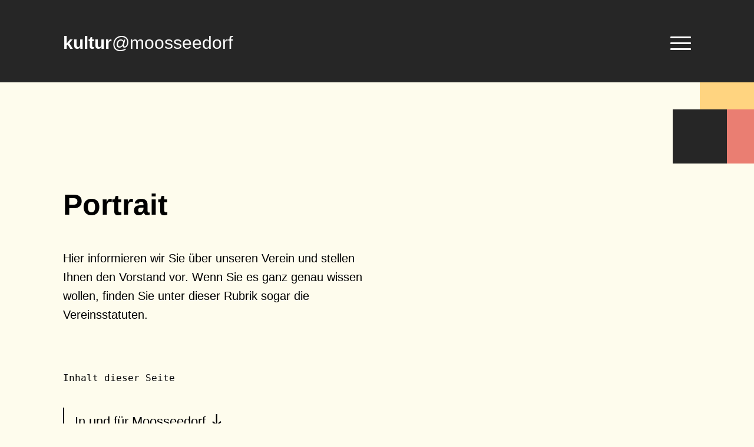

--- FILE ---
content_type: text/html; charset=UTF-8
request_url: https://www.kulturmoosseedorf.ch/portrait/
body_size: 13001
content:

<!doctype html>
<html class="no-js" lang="de-CH" >
    <head>
    <!--  ___                         ___           ___           ___
         /  /\                       /__/\         /__/\         /  /\
        /  /:/_                      \  \:\        \  \:\       /  /::|
       /  /:/ /\    ___     ___       \  \:\        \  \:\     /  /:/:|
      /  /:/_/::\  /__/\   /  /\  ___  \  \:\   _____\__\:\   /  /:/|:|__
     /__/:/__\/\:\ \  \:\ /  /:/ /__/\  \__\:\ /__/::::::::\ /__/:/ |:| /\
     \  \:\ /~~/:/  \  \:\  /:/  \  \:\ /  /:/ \  \:\~~\~~\/ \__\/  |:|/:/
      \  \:\  /:/    \  \:\/:/    \  \:\  /:/   \  \:\  ~~~      |  |:/:/
       \  \:\/:/      \  \::/      \  \:\/:/     \  \:\          |  |::/
        \  \::/        \__\/        \  \::/       \  \:\         |  |:/
         \__\/                       \__\/         \__\/         |__|/

    by www.glunz.ch -->

    <!-- Metatags -->
    

<meta charset="UTF-8" />
<meta name="viewport" content="width=device-width, initial-scale=1.0">


<!-- Google -->
<meta name="description" content="">
<meta name="keywords" content="">
<meta name="author" content="kultur@moosseedorf">

<!-- Open Graph / Facebook -->
<meta property="og:title" content="Portrait">
<meta property="og:type" content="article">
<meta property="og:url" content="https://www.kulturmoosseedorf.ch/portrait/">
<meta property="og:image" content="https://www.kulturmoosseedorf.ch/wp-content/uploads/2023/01/moos1-1200x627.png">
<meta property="og:locale" content="de-CH">

<!-- Contact & Adress-->
<meta property="og:street-address" content="Sandstrasse 88">
<meta property="og:locality" content="Moosseedorf">
<meta property="og:region" content="Moosseedorf">
<meta property="og:postal-code" content="3302">
<meta property="og:country-name" content="Schweiz">

<link rel="canonical" href="https://www.kulturmoosseedorf.ch/portrait/">
<link rel="alternate" hreflang="de-CH" href="https://www.kulturmoosseedorf.ch/portrait/">
<meta property="og:email" content="kultur@moosseedorf.ch">
<meta property="og:phone_number" content="">
<meta property="og:description" content="">
<meta property="og:site_name" content="kultur@moosseedorf">


<!-- Twitter -->
<meta name="twitter:card" content="summary_large_image">

<!-- Map Data -->
<meta name="geo.region" content="CH-BE">
<meta name="geo.placename" content="Moosseedorf">
<meta name="geo.position" content="47.012590;7.489420">
<meta name="ICBM" content="47.012590, 7.489420">

<!-- Dublin Core -->
<meta name="dcterms.title" content="kultur@moosseedorf - ">
<meta name="dcterms.identifier" content="https://www.kulturmoosseedorf.ch/portrait/">
<meta name="dcterms.language" content="de-CH">
<meta name="dcterms.format" content="text/html">
<meta name="dcterms.creator" content="kultur@moosseedorf">

<!-- Schema.org Microdata -->
<script type="application/ld+json">
{
  "@context": "http://schema.org",
  "@type": "LocalBusiness",
  "address": {
    "@type": "PostalAddress",
    "addressCountry": "CH",
    "addressRegion": "Bern",
    "addressLocality": "Moosseedorf",
    "postalCode": "3302",
    "streetAddress": "Sandstrasse 88"
  },
  "description": "",
  "name": "kultur@moosseedorf",
  "email": "kultur@moosseedorf.ch",
  "telephone": "",
  "url": "https://www.kulturmoosseedorf.ch",
  "sameAs": [
                  ],
  "image": "https://www.kulturmoosseedorf.ch/wp-content/uploads/2023/01/moos1-1200x627.png"
}
</script>
    <!-- Favicon & Touch Icon -->
    <link rel="apple-touch-icon" sizes="180x180" href="https://www.kulturmoosseedorf.ch/wp-content/themes/moos/dist/favicon/apple-touch-icon.png">
<link rel="icon" type="image/png" sizes="32x32" href="https://www.kulturmoosseedorf.ch/wp-content/themes/moos/dist/favicon/favicon-32x32.png">
<link rel="icon" type="image/png" sizes="16x16" href="https://www.kulturmoosseedorf.ch/wp-content/themes/moos/dist/favicon/favicon-16x16.png">
<link rel="manifest" href="https://www.kulturmoosseedorf.ch/wp-json/glunz/v1/site.webmanifest">
<link rel="mask-icon" href="https://www.kulturmoosseedorf.ch/wp-content/themes/moos/dist/favicon/safari-pinned-tab.svg" color="#5bbad5">
<meta name="msapplication-TileColor" content="#da532c">
<meta name="theme-color" content="#ffffff">    <!-- wp_head -->
    <title>Portrait &#8211; kultur@moosseedorf</title>
<meta name='robots' content='max-image-preview:large' />
<style id='wp-img-auto-sizes-contain-inline-css' type='text/css'>
img:is([sizes=auto i],[sizes^="auto," i]){contain-intrinsic-size:3000px 1500px}
/*# sourceURL=wp-img-auto-sizes-contain-inline-css */
</style>

<style id='classic-theme-styles-inline-css' type='text/css'>
/*! This file is auto-generated */
.wp-block-button__link{color:#fff;background-color:#32373c;border-radius:9999px;box-shadow:none;text-decoration:none;padding:calc(.667em + 2px) calc(1.333em + 2px);font-size:1.125em}.wp-block-file__button{background:#32373c;color:#fff;text-decoration:none}
/*# sourceURL=/wp-includes/css/classic-themes.min.css */
</style>
<link rel='stylesheet' id='contact-form-7-css' href='https://www.kulturmoosseedorf.ch/wp-content/plugins/contact-form-7/includes/css/styles.css?ver=6.1.2' type='text/css' media='all' />
<link rel='stylesheet' id='main-css-css' href='https://www.kulturmoosseedorf.ch/wp-content/themes/moos/dist/main.css?ver=20251015100850' type='text/css' media='all' />
<!-- Analytics by WP Statistics - https://wp-statistics.com -->
    <!-- FONTS -->
    <link rel="preconnect" href="https://fonts.googleapis.com">
    <link rel="preconnect" href="https://fonts.gstatic.com" crossorigin>
    <link href="https://fonts.googleapis.com/css2?family=Barlow:ital,wght@0,600;0,900;1,900&family=IBM+Plex+Mono:ital,wght@0,400;0,500;1,400&family=Work+Sans:ital,wght@400;500&display=swap" rel="stylesheet">

    <style id='global-styles-inline-css' type='text/css'>
:root{--wp--preset--aspect-ratio--square: 1;--wp--preset--aspect-ratio--4-3: 4/3;--wp--preset--aspect-ratio--3-4: 3/4;--wp--preset--aspect-ratio--3-2: 3/2;--wp--preset--aspect-ratio--2-3: 2/3;--wp--preset--aspect-ratio--16-9: 16/9;--wp--preset--aspect-ratio--9-16: 9/16;--wp--preset--color--black: #000000;--wp--preset--color--cyan-bluish-gray: #abb8c3;--wp--preset--color--white: #ffffff;--wp--preset--color--pale-pink: #f78da7;--wp--preset--color--vivid-red: #cf2e2e;--wp--preset--color--luminous-vivid-orange: #ff6900;--wp--preset--color--luminous-vivid-amber: #fcb900;--wp--preset--color--light-green-cyan: #7bdcb5;--wp--preset--color--vivid-green-cyan: #00d084;--wp--preset--color--pale-cyan-blue: #8ed1fc;--wp--preset--color--vivid-cyan-blue: #0693e3;--wp--preset--color--vivid-purple: #9b51e0;--wp--preset--gradient--vivid-cyan-blue-to-vivid-purple: linear-gradient(135deg,rgb(6,147,227) 0%,rgb(155,81,224) 100%);--wp--preset--gradient--light-green-cyan-to-vivid-green-cyan: linear-gradient(135deg,rgb(122,220,180) 0%,rgb(0,208,130) 100%);--wp--preset--gradient--luminous-vivid-amber-to-luminous-vivid-orange: linear-gradient(135deg,rgb(252,185,0) 0%,rgb(255,105,0) 100%);--wp--preset--gradient--luminous-vivid-orange-to-vivid-red: linear-gradient(135deg,rgb(255,105,0) 0%,rgb(207,46,46) 100%);--wp--preset--gradient--very-light-gray-to-cyan-bluish-gray: linear-gradient(135deg,rgb(238,238,238) 0%,rgb(169,184,195) 100%);--wp--preset--gradient--cool-to-warm-spectrum: linear-gradient(135deg,rgb(74,234,220) 0%,rgb(151,120,209) 20%,rgb(207,42,186) 40%,rgb(238,44,130) 60%,rgb(251,105,98) 80%,rgb(254,248,76) 100%);--wp--preset--gradient--blush-light-purple: linear-gradient(135deg,rgb(255,206,236) 0%,rgb(152,150,240) 100%);--wp--preset--gradient--blush-bordeaux: linear-gradient(135deg,rgb(254,205,165) 0%,rgb(254,45,45) 50%,rgb(107,0,62) 100%);--wp--preset--gradient--luminous-dusk: linear-gradient(135deg,rgb(255,203,112) 0%,rgb(199,81,192) 50%,rgb(65,88,208) 100%);--wp--preset--gradient--pale-ocean: linear-gradient(135deg,rgb(255,245,203) 0%,rgb(182,227,212) 50%,rgb(51,167,181) 100%);--wp--preset--gradient--electric-grass: linear-gradient(135deg,rgb(202,248,128) 0%,rgb(113,206,126) 100%);--wp--preset--gradient--midnight: linear-gradient(135deg,rgb(2,3,129) 0%,rgb(40,116,252) 100%);--wp--preset--font-size--small: 13px;--wp--preset--font-size--medium: 20px;--wp--preset--font-size--large: 36px;--wp--preset--font-size--x-large: 42px;--wp--preset--spacing--20: 0.44rem;--wp--preset--spacing--30: 0.67rem;--wp--preset--spacing--40: 1rem;--wp--preset--spacing--50: 1.5rem;--wp--preset--spacing--60: 2.25rem;--wp--preset--spacing--70: 3.38rem;--wp--preset--spacing--80: 5.06rem;--wp--preset--shadow--natural: 6px 6px 9px rgba(0, 0, 0, 0.2);--wp--preset--shadow--deep: 12px 12px 50px rgba(0, 0, 0, 0.4);--wp--preset--shadow--sharp: 6px 6px 0px rgba(0, 0, 0, 0.2);--wp--preset--shadow--outlined: 6px 6px 0px -3px rgb(255, 255, 255), 6px 6px rgb(0, 0, 0);--wp--preset--shadow--crisp: 6px 6px 0px rgb(0, 0, 0);}:where(.is-layout-flex){gap: 0.5em;}:where(.is-layout-grid){gap: 0.5em;}body .is-layout-flex{display: flex;}.is-layout-flex{flex-wrap: wrap;align-items: center;}.is-layout-flex > :is(*, div){margin: 0;}body .is-layout-grid{display: grid;}.is-layout-grid > :is(*, div){margin: 0;}:where(.wp-block-columns.is-layout-flex){gap: 2em;}:where(.wp-block-columns.is-layout-grid){gap: 2em;}:where(.wp-block-post-template.is-layout-flex){gap: 1.25em;}:where(.wp-block-post-template.is-layout-grid){gap: 1.25em;}.has-black-color{color: var(--wp--preset--color--black) !important;}.has-cyan-bluish-gray-color{color: var(--wp--preset--color--cyan-bluish-gray) !important;}.has-white-color{color: var(--wp--preset--color--white) !important;}.has-pale-pink-color{color: var(--wp--preset--color--pale-pink) !important;}.has-vivid-red-color{color: var(--wp--preset--color--vivid-red) !important;}.has-luminous-vivid-orange-color{color: var(--wp--preset--color--luminous-vivid-orange) !important;}.has-luminous-vivid-amber-color{color: var(--wp--preset--color--luminous-vivid-amber) !important;}.has-light-green-cyan-color{color: var(--wp--preset--color--light-green-cyan) !important;}.has-vivid-green-cyan-color{color: var(--wp--preset--color--vivid-green-cyan) !important;}.has-pale-cyan-blue-color{color: var(--wp--preset--color--pale-cyan-blue) !important;}.has-vivid-cyan-blue-color{color: var(--wp--preset--color--vivid-cyan-blue) !important;}.has-vivid-purple-color{color: var(--wp--preset--color--vivid-purple) !important;}.has-black-background-color{background-color: var(--wp--preset--color--black) !important;}.has-cyan-bluish-gray-background-color{background-color: var(--wp--preset--color--cyan-bluish-gray) !important;}.has-white-background-color{background-color: var(--wp--preset--color--white) !important;}.has-pale-pink-background-color{background-color: var(--wp--preset--color--pale-pink) !important;}.has-vivid-red-background-color{background-color: var(--wp--preset--color--vivid-red) !important;}.has-luminous-vivid-orange-background-color{background-color: var(--wp--preset--color--luminous-vivid-orange) !important;}.has-luminous-vivid-amber-background-color{background-color: var(--wp--preset--color--luminous-vivid-amber) !important;}.has-light-green-cyan-background-color{background-color: var(--wp--preset--color--light-green-cyan) !important;}.has-vivid-green-cyan-background-color{background-color: var(--wp--preset--color--vivid-green-cyan) !important;}.has-pale-cyan-blue-background-color{background-color: var(--wp--preset--color--pale-cyan-blue) !important;}.has-vivid-cyan-blue-background-color{background-color: var(--wp--preset--color--vivid-cyan-blue) !important;}.has-vivid-purple-background-color{background-color: var(--wp--preset--color--vivid-purple) !important;}.has-black-border-color{border-color: var(--wp--preset--color--black) !important;}.has-cyan-bluish-gray-border-color{border-color: var(--wp--preset--color--cyan-bluish-gray) !important;}.has-white-border-color{border-color: var(--wp--preset--color--white) !important;}.has-pale-pink-border-color{border-color: var(--wp--preset--color--pale-pink) !important;}.has-vivid-red-border-color{border-color: var(--wp--preset--color--vivid-red) !important;}.has-luminous-vivid-orange-border-color{border-color: var(--wp--preset--color--luminous-vivid-orange) !important;}.has-luminous-vivid-amber-border-color{border-color: var(--wp--preset--color--luminous-vivid-amber) !important;}.has-light-green-cyan-border-color{border-color: var(--wp--preset--color--light-green-cyan) !important;}.has-vivid-green-cyan-border-color{border-color: var(--wp--preset--color--vivid-green-cyan) !important;}.has-pale-cyan-blue-border-color{border-color: var(--wp--preset--color--pale-cyan-blue) !important;}.has-vivid-cyan-blue-border-color{border-color: var(--wp--preset--color--vivid-cyan-blue) !important;}.has-vivid-purple-border-color{border-color: var(--wp--preset--color--vivid-purple) !important;}.has-vivid-cyan-blue-to-vivid-purple-gradient-background{background: var(--wp--preset--gradient--vivid-cyan-blue-to-vivid-purple) !important;}.has-light-green-cyan-to-vivid-green-cyan-gradient-background{background: var(--wp--preset--gradient--light-green-cyan-to-vivid-green-cyan) !important;}.has-luminous-vivid-amber-to-luminous-vivid-orange-gradient-background{background: var(--wp--preset--gradient--luminous-vivid-amber-to-luminous-vivid-orange) !important;}.has-luminous-vivid-orange-to-vivid-red-gradient-background{background: var(--wp--preset--gradient--luminous-vivid-orange-to-vivid-red) !important;}.has-very-light-gray-to-cyan-bluish-gray-gradient-background{background: var(--wp--preset--gradient--very-light-gray-to-cyan-bluish-gray) !important;}.has-cool-to-warm-spectrum-gradient-background{background: var(--wp--preset--gradient--cool-to-warm-spectrum) !important;}.has-blush-light-purple-gradient-background{background: var(--wp--preset--gradient--blush-light-purple) !important;}.has-blush-bordeaux-gradient-background{background: var(--wp--preset--gradient--blush-bordeaux) !important;}.has-luminous-dusk-gradient-background{background: var(--wp--preset--gradient--luminous-dusk) !important;}.has-pale-ocean-gradient-background{background: var(--wp--preset--gradient--pale-ocean) !important;}.has-electric-grass-gradient-background{background: var(--wp--preset--gradient--electric-grass) !important;}.has-midnight-gradient-background{background: var(--wp--preset--gradient--midnight) !important;}.has-small-font-size{font-size: var(--wp--preset--font-size--small) !important;}.has-medium-font-size{font-size: var(--wp--preset--font-size--medium) !important;}.has-large-font-size{font-size: var(--wp--preset--font-size--large) !important;}.has-x-large-font-size{font-size: var(--wp--preset--font-size--x-large) !important;}
/*# sourceURL=global-styles-inline-css */
</style>
</head>

    <body class="wp-singular page-template-default page page-id-54 wp-theme-moos">
    <!-- Placeholders to pass Breakpoints to JavaScript -->
    <div class="js-bp-medium" ></div>
    <div class="js-bp-large" ></div>
    <div class="js-bp-xlarge" ></div>

    <!-- SVG Sprite & Placeholders to pass Breakpoints to JavaScript -->
    <div class="hidden">
        <?xml version="1.0" encoding="UTF-8"?><!DOCTYPE svg PUBLIC "-//W3C//DTD SVG 1.1//EN" "http://www.w3.org/Graphics/SVG/1.1/DTD/svg11.dtd"><svg xmlns="http://www.w3.org/2000/svg" xmlns:xlink="http://www.w3.org/1999/xlink"><defs/><symbol id="youtube" viewBox="0 0 28 28">
  <path id="Differenzmenge_76" d="M22,28H6a6.007,6.007,0,0,1-6-6V6A6.007,6.007,0,0,1,6,0H22a6.007,6.007,0,0,1,6,6V22A6.006,6.006,0,0,1,22,28ZM8.7,6.67v14.9l12.769-7.449Z"/>
</symbol><symbol id="wave" viewBox="0 0 292.39 59.05"><path d="m266.89,1.31c8.5,11.36,16.49,22.06,24.81,33.23-12.9,12.7-27.48,20.68-44.51,22.99-17.26,2.35-34.32.81-50-7.92-14.88-8.27-29.17-8.92-44.88-.55-23.19,12.37-47.7,12.53-71.2.63-18.96-9.6-35.83-9.06-51.82,5.3-.95.85-2.26,1.31-4.14,2.35C17.14,46.65,9.16,35.98.7,24.68,13,12.65,26.91,4.28,43.74,2.2,61.97-.03,79.84,1.27,96.45,10.83c13.3,7.66,26.79,6.77,40.5-.18,25.35-12.82,51.21-14.01,76.73-.46,16.11,8.57,30.93,7.38,45.22-3.7,2.06-1.6,4.36-2.85,7.99-5.2v.02Z" style="fill:none; stroke:#000; stroke-miterlimit:10; stroke-width:1.05px;"/></symbol><symbol id="wave-filled" viewBox="0 0 291 58">
    <path d="M266.19 0.788774C274.691 12.1477 282.677 22.8537 291 34.0148C278.1 46.7194 263.515 54.6944 246.493 57.0098C229.233 59.3647 212.171 57.8211 196.497 49.0941C181.615 40.8222 167.327 40.1692 151.613 48.54C128.428 60.9082 103.916 61.0665 80.4139 49.1733C61.4498 39.5755 44.5863 40.1098 28.5947 54.4767C27.6435 55.3277 26.3356 55.7828 24.4531 56.8317C16.4474 46.1257 8.46149 35.4594 0 24.1598C12.3058 12.128 26.2167 3.75715 43.0406 1.67929C61.2715 -0.556888 79.1457 0.749196 95.7516 10.3074C109.048 17.9658 122.543 17.0752 136.256 10.1293C161.601 -2.69412 187.461 -3.88147 212.984 9.6741C229.094 18.2428 243.917 17.0555 258.204 5.97353C260.265 4.37061 262.564 3.12389 266.19 0.768985V0.788774Z" fill="currentColor"/>
</symbol><symbol id="twitter" viewBox="0 0 28 28"><path d="M22,0H6A6.0069,6.0069,0,0,0,0,6V22a6.0069,6.0069,0,0,0,6,6H22a6.006,6.006,0,0,0,6-6V6A6.0069,6.0069,0,0,0,22,0Zm1.5523,8.7671a7.6855,7.6855,0,0,1-1.5452,1.6975.6607.6607,0,0,0-.2461.5139V11.04a10.8809,10.8809,0,0,1-.6968,3.7611,11.0471,11.0471,0,0,1-2.0537,3.4384,10.16,10.16,0,0,1-3.35,2.5124,10.8557,10.8557,0,0,1-4.5832.97,10.6545,10.6545,0,0,1-5.3595-1.4442.3117.3117,0,0,1-.15-.3417.3.3,0,0,1,.2912-.2254H6.31a7.1654,7.1654,0,0,0,4.0171-1.2188,3.89,3.89,0,0,1-3.0769-2.65.2012.2012,0,0,1,.2318-.2605,3.5528,3.5528,0,0,0,.6535.0613H8.22a3.897,3.897,0,0,1-2.2709-3.588.2027.2027,0,0,1,.302-.1722,3.5665,3.5665,0,0,0,.8871.3417,3.8914,3.8914,0,0,1-.6329-4.7257.2035.2035,0,0,1,.3335-.0243,10.1835,10.1835,0,0,0,7.0057,3.7412l.0144.0018a.142.142,0,0,0,.1073-.05.1455.1455,0,0,0,.0352-.1091,4.0994,4.0994,0,0,1,.0928-1.4334,3.7652,3.7652,0,0,1,2.5368-2.7117,4.1187,4.1187,0,0,1,1.23-.19,3.89,3.89,0,0,1,2.5729.97.5.5,0,0,0,.3335.1271.5538.5538,0,0,0,.12-.0144,7.2163,7.2163,0,0,0,1.8985-.7834.2036.2036,0,0,1,.2984.2362A3.9131,3.9131,0,0,1,22.0594,8.89a7.2883,7.2883,0,0,0,1.2423-.421A.2024.2024,0,0,1,23.5523,8.7671Z"/></symbol><symbol id="polygon" viewBox="0 0 218.56 247.68"><path d="m81.65,246.68C37.1,246.68,1,210.53,1,165.95v-80.72L217,1.68l-50.47,164.75c-9.67,38.36-40.35,80.25-84.9,80.25h.02Z" style="fill:none; stroke:#000; stroke-miterlimit:10; stroke-width:2px;"/></symbol><symbol id="logo" viewBox="0 0 140 63"><style>.a{fill:#FFF;}</style><rect width="140" height="63"/><path d="M22.5 48.4h-1.4c-4 0-7.2-3.2-7.2-7.2V23.1c0-3.9 3.2-7.1 7.2-7.1h1.4c4 0 7.2 3.2 7.2 7.1v1c0 0.3-0.3 0.5-0.5 0.5h-1.9c-0.3 0-0.5-0.2-0.5-0.5v-1c0-2.3-1.9-4.3-4.3-4.3h-1.4c-2.4 0-4.3 2-4.3 4.3v18.2c0 2.3 1.9 4.3 4.3 4.3h1.4c2.4 0 4.3-1.9 4.3-4.3v-7.6h-4.7c-0.3 0-0.5-0.2-0.5-0.5v-1.9c0-0.3 0.3-0.5 0.5-0.5h7.1c0.3 0 0.5 0.2 0.5 0.5v10C29.7 45.2 26.5 48.4 22.5 48.4" class="a"/><path d="M53.3 47.9H39.9c-0.3 0-0.5-0.2-0.5-0.5V16.9c0-0.3 0.2-0.4 0.5-0.4h1.9c0.3 0 0.5 0.2 0.5 0.4v28.2h10.9c0.3 0 0.5 0.2 0.5 0.4v1.9C53.8 47.7 53.6 47.9 53.3 47.9" class="a"/><path d="M69.1 48.4h-1c-3.9 0-7.2-3.2-7.2-7.2V16.9c0-0.3 0.2-0.4 0.5-0.4h1.9c0.3 0 0.5 0.2 0.5 0.4v24.3c0 2.3 2 4.3 4.3 4.3h1c2.3 0 4.3-1.9 4.3-4.3V16.9c0-0.3 0.2-0.4 0.5-0.4h1.9c0.3 0 0.5 0.2 0.5 0.4v24.3C76.2 45.2 73 48.4 69.1 48.4" class="a"/><path d="M102.5 47.9h-4.1c-0.1 0-0.4-0.2-0.4-0.3l-8.7-27.5v27.3c0 0.3-0.3 0.5-0.4 0.5h-2c-0.2 0-0.5-0.2-0.5-0.5V16.9c0-0.3 0.3-0.4 0.5-0.4h4.1c0.1 0 0.4 0.2 0.4 0.3l8.7 27.5 0-27.3c0-0.3 0.3-0.4 0.4-0.4h2c0.2 0 0.5 0.2 0.5 0.4v30.5C103 47.7 102.7 47.9 102.5 47.9" class="a"/><path d="M125.7 47.9h-14.8c-0.3 0-0.5-0.2-0.5-0.5v-1.7c0-0.6 0-0.7 0.3-1.2l11.8-25.3h-11.1c-0.2 0-0.5-0.2-0.5-0.5v-1.9c0-0.3 0.3-0.4 0.5-0.4h13.9c0.3 0 0.5 0.2 0.5 0.4v1.9c0 0 0 0.4-0.3 1l-11.8 25.3h12.1c0.3 0 0.4 0.2 0.4 0.4v1.9C126.1 47.7 125.9 47.9 125.7 47.9" class="a"/></symbol><symbol id="logo-footer" viewBox="0 0 70 60"><rect width="70" height="60" style="fill:#fff;"/><path d="m57.55,39.49c-2.07,6.75-8.33,11.35-15.39,11.31-7.92,0-14.35-4.49-14.35-14.39v-15.41l12.37-4.87,28-11-10.63,34.36Z" style="fill:#fc6; fill-rule:evenodd;"/><path d="m34.18,15.81c1.2-1,4.41-.17,6,.33-3.68-4.32-11.08-10.42-14.26-7.77-3.65,3,3.51,16.21,26.88,28.29-16.03-12.08-21.13-18.76-18.62-20.85Z" style="fill:#999; fill-rule:evenodd;"/><path d="m9.13,23.79c0-3.56,2.87-6.44,6.43-6.45,3.56,0,6.44,2.87,6.45,6.43,0,3.56-2.87,6.44-6.43,6.45,0,0,0,0,0,0-3.55,0-6.43-2.88-6.44-6.43Z" style="fill:#fc6; fill-rule:evenodd;"/><path d="m13.31,40.44c-.81-.47-1.73-.71-2.67-.71-1,0-1.99.3-2.82.86l-1.91,1.41-3.91-5.24,2.06-1.56c1.94-1.32,4.23-2.01,6.58-2,2.09,0,4.14.55,5.95,1.59,1.64.93,3.64.93,5.28,0,3.68-2.12,8.21-2.12,11.89,0,.81.47,1.73.72,2.66.71,1.01,0,1.99-.3,2.82-.86l1.92-1.43,3.92,5.25-2.08,1.54c-1.94,1.32-4.23,2.02-6.58,2-2.11,0-4.18-.55-6-1.6-.81-.47-1.73-.71-2.66-.71-.93,0-1.85.24-2.65.71-3.67,2.11-8.18,2.11-11.85,0l.05.04Z" style="fill:#069;"/></symbol><symbol id="instagram" viewBox="0 0 28 28">
  <path id="Vereinigungsmenge_19" d="M6,28a6.007,6.007,0,0,1-6-6V6A6.007,6.007,0,0,1,6,0H22a6.007,6.007,0,0,1,6,6V22a6.006,6.006,0,0,1-6,6Zm.811-13.244A7.189,7.189,0,1,0,14,7.567,7.2,7.2,0,0,0,6.811,14.756ZM19.676,5.675a2.649,2.649,0,1,0,2.649-2.649A2.651,2.651,0,0,0,19.676,5.675ZM9.838,14.756A4.162,4.162,0,1,1,14,18.919,4.162,4.162,0,0,1,9.838,14.756Z"/>
</symbol><symbol id="facebook" viewBox="0 0 28 28">
  <path id="Differenzmenge_75" d="M13.682,28H6a6.007,6.007,0,0,1-6-6V6A6.007,6.007,0,0,1,6,0H22a6.007,6.007,0,0,1,6,6V22a6.006,6.006,0,0,1-6,6H17.012V17.345h4.329V14.378H17.012V12.229c0-1.8.76-2.573,2.542-2.573a5.37,5.37,0,0,1,1.787.3V6.992a7.893,7.893,0,0,0-2.482-.363,4.865,4.865,0,0,0-5.177,5.206v2.543H10.535v2.966h3.147V28Z"/>
</symbol><symbol id="circle" viewBox="0 0 144 144"><circle cx="72" cy="72" r="71.5" style="fill:none; stroke:#000;"/></symbol><symbol id="caret-right" viewBox="0 0 13 28">
    <path d="M1.56982 1L11.4309 13.7778L1.56982 26.5556" stroke="currentColor" stroke-width="2"/>
</symbol><symbol id="caret-left" viewBox="0 0 13 28">
    <path d="M12 26.5557L2 13.7779L12 1.00011" stroke="currentColor" stroke-width="2"/>
</symbol><symbol id="caret-down" viewBox="0 0 15 8"><path d="m14,1.41l-6.5,5.17L1,1.41" style="fill:none; stroke:#000; stroke-width:2px;"/></symbol><symbol id="caret-black" viewBox="0 0 13.07 7.95"><path id="Pfad_11" d="m.71.71l5.83,5.83L12.36.71" style="fill:none; stroke:#000; stroke-width:2px;"/></symbol><symbol id="arrow-up" viewBox="0 0 53 69">
    <line x1="24.5555" y1="3" x2="24.5555" y2="69" stroke="currentColor" stroke-width="2"/>
    <path d="M4 23L24.5 2L45 23" stroke="currentColor" stroke-width="2"/>
</symbol><symbol id="arrow-right" viewBox="0 0 19 16">
    <path d="M16.2609 8.27783L0 8.27783M11.8261 1.5L17 8L11.8261 14.5" stroke="currentColor" stroke-width="2" fill="none"/>
</symbol><symbol id="arrow-left" viewBox="0 0 13 28">
    <path d="M1.56982 1L11.4309 13.7778L1.56982 26.5556" stroke="currentColor" stroke-width="2"/>
</symbol><symbol id="arrow-down" viewBox="0 0 14.25 18.28"><line x1="6.84" y1="16.26" x2="6.84" style="fill:none; stroke:#000; stroke-width:2px;"/><path d="m13.62,11.83l-6.5,5.17L.62,11.83" style="fill:none; stroke:#000; stroke-width:2px;"/></symbol><symbol id="arrow-down-white" viewBox="0 0 14.25 18.28"><line x1="6.84" y1="16.26" x2="6.84" style="fill:none; stroke:#FFF; stroke-width:2px;"/><path d="m13.62,11.83l-6.5,5.17L.62,11.83" style="fill:none; stroke:#FFF; stroke-width:2px;"/></symbol></svg>    </div>


    <!-- Navigation -->
    <header id="page-header">
        <div class="row">
            <div class="small-20 small-push-2">
                <nav id="top-bar">
                    <a class="container site-logo-link" href="https://www.kulturmoosseedorf.ch">
                        <div class="site-logo">
                            <span class="is-extra-bold">kultur</span>@moosseedorf
                        </div>
                    </a>
                    <div id="nav-container">
                      <ul id="main-nav" class="menu-hauptnavigation menu"><li id="menu-item-109" class="menu-item menu-item-type-post_type menu-item-object-page current-menu-item page_item page-item-54 current_page_item menu-item-109"><a href="https://www.kulturmoosseedorf.ch/portrait/" aria-current="page">Portrait</a></li>
<li id="menu-item-111" class="menu-item menu-item-type-post_type menu-item-object-page menu-item-111"><a href="https://www.kulturmoosseedorf.ch/standorte/">Standorte</a></li>
<li id="menu-item-110" class="menu-item menu-item-type-post_type menu-item-object-page menu-item-110"><a href="https://www.kulturmoosseedorf.ch/veranstaltungen/">Veranstaltungen</a></li>
<li id="menu-item-113" class="menu-item menu-item-type-post_type menu-item-object-page menu-item-113"><a href="https://www.kulturmoosseedorf.ch/mitspielende/">Mitspielende</a></li>
<li id="menu-item-112" class="menu-item menu-item-type-post_type menu-item-object-page menu-item-112"><a href="https://www.kulturmoosseedorf.ch/kleinkunstpreis/">Kleinkunstpreis</a></li>
<li id="menu-item-114" class="menu-item menu-item-type-post_type menu-item-object-page menu-item-114"><a href="https://www.kulturmoosseedorf.ch/links/">Links</a></li>
<li id="menu-item-118" class="yellow menu-item menu-item-type-post_type menu-item-object-page menu-item-118"><a href="https://www.kulturmoosseedorf.ch/mitglied-werden/">Mitglied werden!</a></li>
</ul>                    </div>
                     <div id="hamburger">
                        <div class="lineHam"></div>
                    </div>
                </nav>               
            </div>
        </div>
    </header>

    <div id="body-wrapper">

<main id="page">
			
            <article id="page-54" class="page" >

                <header id="hero-wrapper" class="entry-header row style1">
	                <div class="style-123-l absolut-left hide-mobile">
    <div class="deco-1"></div>
    <div class="deco-2"></div>
    <div class="deco-3"></div>
    <div class="deco-4 hover-rotate-endless"></div>
    <svg class="icon icon--circle"><use xlink:href="#circle"/></svg></div>
                    <div class="small-20 small-push-2 large-10 large-push-2 xlarge-10 xlarge-push-3">
                        <h1 class="h1">Portrait</h1>
                        <div class="wysiwyg"><p class="lead">Hier informieren wir Sie über unseren Verein und stellen Ihnen den Vorstand vor. Wenn Sie es ganz genau wissen wollen, finden Sie unter dieser Rubrik sogar die Vereinsstatuten.</p>
</div>
    
                                                    <div class="hero__navigation">
                                <h3 class="image-caption hero__navigation-title">
                                    Inhalt dieser Seite
                                </h3>
                                <div class="hero__navigation-items">
                                                                            <div>
                                            <a href="#in-und-fuer-moosseedorf" class="button button-text button--text hover--down button--iconhero__navigation-item">
                                                <span>In und für Moosseedorf</span>
		                                      <svg class="icon icon--arrow-down"><use xlink:href="#arrow-down"/></svg>                                            </a>
                                        </div>
                                                                            <div>
                                            <a href="#vorstand-geschaeftsstelle" class="button button-text button--text hover--down button--iconhero__navigation-item">
                                                <span>Vorstand/Geschäftsstelle</span>
		                                      <svg class="icon icon--arrow-down"><use xlink:href="#arrow-down"/></svg>                                            </a>
                                        </div>
                                                                            <div>
                                            <a href="#statuten" class="button button-text button--text hover--down button--iconhero__navigation-item">
                                                <span>Statuten</span>
		                                      <svg class="icon icon--arrow-down"><use xlink:href="#arrow-down"/></svg>                                            </a>
                                        </div>
                                                                    </div>
    
                            </div>
                                            </div>

                    

<div class="style-1-r absolut-right">
    <div class="deco-1 height-indicator"></div>
    <div class="deco-4 hover-rotate-45"></div>
    <div class="deco-5 height-indicator"></div>

    </div>                </header>

                <div class="entry-content">
					
<div class="row block block--text block-anchor-holder">
    <div class="block-anchor" id="in-und-fuer-moosseedorf"></div>
    <div class="small-20 small-push-2 large-push-6 large-12">
        <h2 class="block--text__title h2">
            In und für Moosseedorf        </h2>
        <div class="wysiwyg">
            <p style="text-align: left">Der Verein kultur@moosseedorf wurde im Jahr 2005 gegründet. Er übernahm damals die Aufgaben, die vorher eine vom Gemeinderat eingesetzte Kulturkommission erfüllte. Von Anfang an und bis heute hat sich der Kulturverein zum Ziel gesetzt, prägnante Akzente im kulturellen Leben von Moosseedorf zu setzen. Mit einem vielfältigen und dennoch klar profilierten Angebot wird versucht, der Stadtnähe zum Trotz der Kultur hier ein eigenes Gesicht zu geben.</p>
<p><strong>Gefördert von der Gemeinde</strong></p>
<p>Der Verein wird mit einem namhaften Betrag durch die Gemeinde Moosseedorf finanziell getragen. Gestützt auf einen jeweils für vier Jahre geltenden Leistungsauftrag werden diese Mittel hauptsächlich für Darbietungen professioneller Kulturschaffender eingesetzt. Für die Zusammenstellung der jeweiligen Programme ist der Vereinsvorstand verantwortlich</p>
<p>&nbsp;</p>
        </div>
    </div>
</div>

<div class="row block block--image">
    <figure class="small-20 small-push-2 large-push-4 large-16">
        <img width="1133" height="548" src="" class=" lazyload" alt="" sizes="(max-width: 1133px) 95vw, (max-width: 1133px) 63vw, 1133px" decoding="async" fetchpriority="high" srcset="" data-src="https://www.kulturmoosseedorf.ch/wp-content/uploads/2023/06/Moossee_2017_DSC_0033-Kopie-1-1133x548.jpg" data-srcset="https://www.kulturmoosseedorf.ch/wp-content/uploads/2023/06/Moossee_2017_DSC_0033-Kopie-1-1133x548.jpg 1133w, https://www.kulturmoosseedorf.ch/wp-content/uploads/2023/06/Moossee_2017_DSC_0033-Kopie-1-907x439.jpg 907w, https://www.kulturmoosseedorf.ch/wp-content/uploads/2023/06/Moossee_2017_DSC_0033-Kopie-1-320x155.jpg 320w, https://www.kulturmoosseedorf.ch/wp-content/uploads/2023/06/Moossee_2017_DSC_0033-Kopie-1-768x372.jpg 768w, https://www.kulturmoosseedorf.ch/wp-content/uploads/2023/06/Moossee_2017_DSC_0033-Kopie-1-1536x743.jpg 1536w, https://www.kulturmoosseedorf.ch/wp-content/uploads/2023/06/Moossee_2017_DSC_0033-Kopie-1-2048x991.jpg 2048w, https://www.kulturmoosseedorf.ch/wp-content/uploads/2023/06/Moossee_2017_DSC_0033-Kopie-1-650x315.jpg 650w, https://www.kulturmoosseedorf.ch/wp-content/uploads/2023/06/Moossee_2017_DSC_0033-Kopie-1-1920x929.jpg 1920w" /><cite class="caption">Rund um den Moossee wurden Kulturgegenstände unserer prähistorischen Vorfahren entdeckt</cite>    </figure>
</div>
<div class="block block--spacer"></div>

<div class="row block block--text block-anchor-holder">
    <div class="block-anchor" id="vorstand-geschaeftsstelle"></div>
    <div class="small-20 small-push-2 large-push-6 large-12">
        <h2 class="block--text__title h2">
            Vorstand/Geschäftsstelle        </h2>
        <div class="wysiwyg">
            <p>Der Vereinsvorstand setzt sich aus folgenden Personen zusammen:</p>
        </div>
    </div>
</div>

<section class="row block block--boxes">
	<div class="small-20 small-push-2 large-push-4 large-16 block--boxes__items">
					<div class="block--boxes__box">
				<div class="wysiwyg">
					<h3>Nicole Violand</h3>
<p class="subtitle">Präsidentin</p>
<p class="lead-small lead-mono">Ausstellungen, Kulturinstitutionen der Stadt Bern, Vorträge, Film</p>
				</div>
			</div>
					<div class="block--boxes__box">
				<div class="wysiwyg">
					<h3 class="lead"><strong>Elin Schaeren</strong></h3>
<p class="lead lead-mono">Verbindung zu BeMo und rekja</p>
				</div>
			</div>
					<div class="block--boxes__box">
				<div class="wysiwyg">
					<h3>Simone Rychard</h3>
<p class="lead-mono">Musik</p>
				</div>
			</div>
					<div class="block--boxes__box">
				<div class="wysiwyg">
					<h3>Ursula Rufer</h3>
<p class="lead-mono">Kinderveranstaltungen</p>
				</div>
			</div>
					<div class="block--boxes__box">
				<div class="wysiwyg">
					<h3>Valérie Berger</h3>
<p class="lead-mono">Theater</p>
				</div>
			</div>
					<div class="block--boxes__box">
				<div class="wysiwyg">
					<h3>Annegreth Thalmann</h3>
<p class="lead-mono">Kassierin</p>
				</div>
			</div>
					<div class="block--boxes__box">
				<div class="wysiwyg">
					<h3>Tobias Rufer</h3>
<p>Verbindung zur Gemeinde (Kommission Kultur, Begegnung und Integration)</p>
				</div>
			</div>
					<div class="block--boxes__box">
				<div class="wysiwyg">
					<p class="lead-mono">Die Geschäftsstelle des Vereins wird geführt von</p>
<h3>Ulrich Utiger</h3>
<p class="subtitle">MAIL: <a href="mailto:kultur@moosseedorf.ch" target="_blank" rel="noopener">kultur@moosseedorf.ch</a></p>
<p class="subtitle">TELEFON: +41 79 215 44 01</p>
				</div>
			</div>
			</div>
</section>


<div class="row block block--image-text ltr">
    <div class="block-anchor" id="statuten"></div>
    <div class="small-20 small-push-2 large-push-2 large-10">
        <figure class="block--image-text__image">
	        <img width="1133" height="850" src="" class=" lazyload" alt="" sizes="(max-width: 1133px) 95vw, (max-width: 1133px) 63vw, 1133px" decoding="async" srcset="" data-src="https://www.kulturmoosseedorf.ch/wp-content/uploads/2023/06/IMG_5399-1133x850.jpg" data-srcset="https://www.kulturmoosseedorf.ch/wp-content/uploads/2023/06/IMG_5399-1133x850.jpg 1133w, https://www.kulturmoosseedorf.ch/wp-content/uploads/2023/06/IMG_5399-907x680.jpg 907w, https://www.kulturmoosseedorf.ch/wp-content/uploads/2023/06/IMG_5399-320x240.jpg 320w, https://www.kulturmoosseedorf.ch/wp-content/uploads/2023/06/IMG_5399-768x576.jpg 768w, https://www.kulturmoosseedorf.ch/wp-content/uploads/2023/06/IMG_5399-1536x1152.jpg 1536w, https://www.kulturmoosseedorf.ch/wp-content/uploads/2023/06/IMG_5399-2048x1536.jpg 2048w, https://www.kulturmoosseedorf.ch/wp-content/uploads/2023/06/IMG_5399-650x488.jpg 650w, https://www.kulturmoosseedorf.ch/wp-content/uploads/2023/06/IMG_5399-1920x1440.jpg 1920w" />        </figure>
    </div>
    <div class="small-20 small-push-2 large-push-13 large-8 block--image-text__text">
        <h3 class="h3">
		    Statuten        </h3>
        <div class="wysiwyg">
		    <p>&nbsp;</p>
<p>Die Vereinsstatuten regeln die Arbeit von kultur@moosseedorf sowie die Beziehungen zu Mitgliedern, Behörden, Institutionen usw.</p>
<p><a href="https://www.kulturmoosseedorf.ch/wp-content/uploads/2023/06/Statuten_2018.pdf" target="_blank" rel="noopener">STATUTEN downloaden</a></p>
<p>&nbsp;</p>
        </div>
    </div>

</div>
                </div>

                <footer class="entry-footer">
					                </footer>

            </article>

		
	</main>

        <!-- Edit buttom -->
        
        <footer class="footer">
            <div class="footer-background"></div>
            <div class="row">

                <svg class="icon icon--wave"><use xlink:href="#wave"/></svg>                <a href="#top" class="go-top">
                    <svg class="icon icon--arrow-up"><use xlink:href="#arrow-up"/></svg>                </a>

                <div class="small-24 large-6 footer__logo">
                    <svg class="icon icon--logo-footer"><use xlink:href="#logo-footer"/></svg>                </div>

                <div class="small-24 large-6 footer__menu">
                    <svg class="icon icon--circle"><use xlink:href="#circle"/></svg>                    <ul id="footer-nav" class="wysiwyg menu-footer-navigation menu"><li id="menu-item-117" class="menu-item menu-item-type-post_type menu-item-object-page menu-item-117"><a href="https://www.kulturmoosseedorf.ch/mitglied-werden/">Mitglied werden!</a></li>
<li id="menu-item-116" class="menu-item menu-item-type-post_type menu-item-object-page menu-item-116"><a href="https://www.kulturmoosseedorf.ch/https-www-kulturmoosseedorf-ch-kleinkunstpreis-einreichung-kunstpreis/">Einreichung Kunstpreis</a></li>
</ul>                </div>

                <div class="small-24 large-6 footer__address lead-mono">
                    <h6 class="subtitle">Unsere Adresse</h6>
                    <p>
                        kultur@moosseedorf<br>
                        3302 Moosseedorf<br>
                    </p>
                </div>

                <div class="small-24 large-6 footer__contact lead-mono">
                    <h6 class="subtitle">Unsere E-Mail</h6>
                    <a href="mailto:k&#117;&#108;t&#117;r&#64;m&#111;o&#115;s&#101;ed&#111;r&#102;.c&#104;">&#107;&#117;l&#116;u&#114;&#64;&#109;o&#111;s&#115;&#101;&#101;dorf.ch</a><br>
                </div>


            </div>
        </footer>

    </div><!-- close #body-wrapper -->

        <script type="speculationrules">
{"prefetch":[{"source":"document","where":{"and":[{"href_matches":"/*"},{"not":{"href_matches":["/wp-*.php","/wp-admin/*","/wp-content/uploads/*","/wp-content/*","/wp-content/plugins/*","/wp-content/themes/moos/*","/*\\?(.+)"]}},{"not":{"selector_matches":"a[rel~=\"nofollow\"]"}},{"not":{"selector_matches":".no-prefetch, .no-prefetch a"}}]},"eagerness":"conservative"}]}
</script>
<script type="text/javascript" src="https://www.kulturmoosseedorf.ch/wp-includes/js/dist/hooks.min.js?ver=dd5603f07f9220ed27f1" id="wp-hooks-js"></script>
<script type="text/javascript" src="https://www.kulturmoosseedorf.ch/wp-includes/js/dist/i18n.min.js?ver=c26c3dc7bed366793375" id="wp-i18n-js"></script>
<script type="text/javascript" id="wp-i18n-js-after">
/* <![CDATA[ */
wp.i18n.setLocaleData( { 'text direction\u0004ltr': [ 'ltr' ] } );
//# sourceURL=wp-i18n-js-after
/* ]]> */
</script>
<script type="text/javascript" src="https://www.kulturmoosseedorf.ch/wp-content/plugins/contact-form-7/includes/swv/js/index.js?ver=6.1.2" id="swv-js"></script>
<script type="text/javascript" id="contact-form-7-js-before">
/* <![CDATA[ */
var wpcf7 = {
    "api": {
        "root": "https:\/\/www.kulturmoosseedorf.ch\/wp-json\/",
        "namespace": "contact-form-7\/v1"
    },
    "cached": 1
};
//# sourceURL=contact-form-7-js-before
/* ]]> */
</script>
<script type="text/javascript" src="https://www.kulturmoosseedorf.ch/wp-content/plugins/contact-form-7/includes/js/index.js?ver=6.1.2" id="contact-form-7-js"></script>
<script type="text/javascript" id="main-js-extra">
/* <![CDATA[ */
var php_vars = {"templateUrl":"https://www.kulturmoosseedorf.ch/wp-content/themes/moos","restUrl":"https://www.kulturmoosseedorf.ch/wp-json/"};
//# sourceURL=main-js-extra
/* ]]> */
</script>
<script type="text/javascript" src="https://www.kulturmoosseedorf.ch/wp-content/themes/moos/dist/main.js?ver=20251015100850" id="main-js"></script>
<script type="text/javascript" id="wp-statistics-tracker-js-extra">
/* <![CDATA[ */
var WP_Statistics_Tracker_Object = {"requestUrl":"https://www.kulturmoosseedorf.ch/wp-json/wp-statistics/v2","ajaxUrl":"https://www.kulturmoosseedorf.ch/wp-admin/admin-ajax.php","hitParams":{"wp_statistics_hit":1,"source_type":"page","source_id":54,"search_query":"","signature":"5e00b2524bf9c7dffeaa23acd3ed63da","endpoint":"hit"},"onlineParams":{"wp_statistics_hit":1,"source_type":"page","source_id":54,"search_query":"","signature":"5e00b2524bf9c7dffeaa23acd3ed63da","endpoint":"online"},"option":{"userOnline":"1","dntEnabled":"1","bypassAdBlockers":"","consentIntegration":{"name":null,"status":[]},"isPreview":false,"trackAnonymously":false,"isWpConsentApiActive":false,"consentLevel":"functional"},"jsCheckTime":"60000","isLegacyEventLoaded":"","customEventAjaxUrl":"https://www.kulturmoosseedorf.ch/wp-admin/admin-ajax.php?action=wp_statistics_custom_event&nonce=473794a6bd"};
//# sourceURL=wp-statistics-tracker-js-extra
/* ]]> */
</script>
<script type="text/javascript" src="https://www.kulturmoosseedorf.ch/wp-content/plugins/wp-statistics/assets/js/tracker.js?ver=14.15.5" id="wp-statistics-tracker-js"></script>

    </body>
</html>


<!-- Page cached by LiteSpeed Cache 7.5.0.1 on 2026-01-21 11:14:30 -->

--- FILE ---
content_type: text/css
request_url: https://www.kulturmoosseedorf.ch/wp-content/themes/moos/dist/main.css?ver=20251015100850
body_size: 11004
content:
@font-face{font-family:swiper-icons;src:url(data:application/font-woff;charset=utf-8;base64,\ [base64]//wADZ2x5ZgAAAywAAADMAAAD2MHtryVoZWFkAAABbAAAADAAAAA2E2+eoWhoZWEAAAGcAAAAHwAAACQC9gDzaG10eAAAAigAAAAZAAAArgJkABFsb2NhAAAC0AAAAFoAAABaFQAUGG1heHAAAAG8AAAAHwAAACAAcABAbmFtZQAAA/gAAAE5AAACXvFdBwlwb3N0AAAFNAAAAGIAAACE5s74hXjaY2BkYGAAYpf5Hu/j+W2+MnAzMYDAzaX6QjD6/4//Bxj5GA8AuRwMYGkAPywL13jaY2BkYGA88P8Agx4j+/8fQDYfA1AEBWgDAIB2BOoAeNpjYGRgYNBh4GdgYgABEMnIABJzYNADCQAACWgAsQB42mNgYfzCOIGBlYGB0YcxjYGBwR1Kf2WQZGhhYGBiYGVmgAFGBiQQkOaawtDAoMBQxXjg/wEGPcYDDA4wNUA2CCgwsAAAO4EL6gAAeNpj2M0gyAACqxgGNWBkZ2D4/wMA+xkDdgAAAHjaY2BgYGaAYBkGRgYQiAHyGMF8FgYHIM3DwMHABGQrMOgyWDLEM1T9/w8UBfEMgLzE////P/5//f/V/xv+r4eaAAeMbAxwIUYmIMHEgKYAYjUcsDAwsLKxc3BycfPw8jEQA/[base64]/uznmfPFBNODM2K7MTQ45YEAZqGP81AmGGcF3iPqOop0r1SPTaTbVkfUe4HXj97wYE+yNwWYxwWu4v1ugWHgo3S1XdZEVqWM7ET0cfnLGxWfkgR42o2PvWrDMBSFj/IHLaF0zKjRgdiVMwScNRAoWUoH78Y2icB/yIY09An6AH2Bdu/UB+yxopYshQiEvnvu0dURgDt8QeC8PDw7Fpji3fEA4z/PEJ6YOB5hKh4dj3EvXhxPqH/SKUY3rJ7srZ4FZnh1PMAtPhwP6fl2PMJMPDgeQ4rY8YT6Gzao0eAEA409DuggmTnFnOcSCiEiLMgxCiTI6Cq5DZUd3Qmp10vO0LaLTd2cjN4fOumlc7lUYbSQcZFkutRG7g6JKZKy0RmdLY680CDnEJ+UMkpFFe1RN7nxdVpXrC4aTtnaurOnYercZg2YVmLN/d/gczfEimrE/fs/bOuq29Zmn8tloORaXgZgGa78yO9/cnXm2BpaGvq25Dv9S4E9+5SIc9PqupJKhYFSSl47+Qcr1mYNAAAAeNptw0cKwkAAAMDZJA8Q7OUJvkLsPfZ6zFVERPy8qHh2YER+3i/BP83vIBLLySsoKimrqKqpa2hp6+jq6RsYGhmbmJqZSy0sraxtbO3sHRydnEMU4uR6yx7JJXveP7WrDycAAAAAAAH//wACeNpjYGRgYOABYhkgZgJCZgZNBkYGLQZtIJsFLMYAAAw3ALgAeNolizEKgDAQBCchRbC2sFER0YD6qVQiBCv/H9ezGI6Z5XBAw8CBK/m5iQQVauVbXLnOrMZv2oLdKFa8Pjuru2hJzGabmOSLzNMzvutpB3N42mNgZGBg4GKQYzBhYMxJLMlj4GBgAYow/P/PAJJhLM6sSoWKfWCAAwDAjgbRAAB42mNgYGBkAIIbCZo5IPrmUn0hGA0AO8EFTQAA);font-weight:400;font-style:normal}:root{--swiper-theme-color: #007aff}:host{position:relative;display:block;margin-left:auto;margin-right:auto;z-index:1}.swiper{margin-left:auto;margin-right:auto;position:relative;overflow:hidden;overflow:clip;list-style:none;padding:0;z-index:1;display:block}.swiper-vertical>.swiper-wrapper{flex-direction:column}.swiper-wrapper{position:relative;width:100%;height:100%;z-index:1;display:flex;transition-property:transform;transition-timing-function:var(--swiper-wrapper-transition-timing-function, initial);box-sizing:content-box}.swiper-android .swiper-slide,.swiper-ios .swiper-slide,.swiper-wrapper{transform:translateZ(0)}.swiper-horizontal{touch-action:pan-y}.swiper-vertical{touch-action:pan-x}.swiper-slide{flex-shrink:0;width:100%;height:100%;position:relative;transition-property:transform;display:block}.swiper-slide-invisible-blank{visibility:hidden}.swiper-autoheight,.swiper-autoheight .swiper-slide{height:auto}.swiper-autoheight .swiper-wrapper{align-items:flex-start;transition-property:transform,height}.swiper-backface-hidden .swiper-slide{transform:translateZ(0);-webkit-backface-visibility:hidden;backface-visibility:hidden}.swiper-3d.swiper-css-mode .swiper-wrapper{perspective:1200px}.swiper-3d .swiper-wrapper{transform-style:preserve-3d}.swiper-3d{perspective:1200px}.swiper-3d .swiper-slide,.swiper-3d .swiper-cube-shadow{transform-style:preserve-3d}.swiper-css-mode>.swiper-wrapper{overflow:auto;scrollbar-width:none;-ms-overflow-style:none}.swiper-css-mode>.swiper-wrapper::-webkit-scrollbar{display:none}.swiper-css-mode>.swiper-wrapper>.swiper-slide{scroll-snap-align:start start}.swiper-css-mode.swiper-horizontal>.swiper-wrapper{scroll-snap-type:x mandatory}.swiper-css-mode.swiper-vertical>.swiper-wrapper{scroll-snap-type:y mandatory}.swiper-css-mode.swiper-free-mode>.swiper-wrapper{scroll-snap-type:none}.swiper-css-mode.swiper-free-mode>.swiper-wrapper>.swiper-slide{scroll-snap-align:none}.swiper-css-mode.swiper-centered>.swiper-wrapper:before{content:"";flex-shrink:0;order:9999}.swiper-css-mode.swiper-centered>.swiper-wrapper>.swiper-slide{scroll-snap-align:center center;scroll-snap-stop:always}.swiper-css-mode.swiper-centered.swiper-horizontal>.swiper-wrapper>.swiper-slide:first-child{margin-inline-start:var(--swiper-centered-offset-before)}.swiper-css-mode.swiper-centered.swiper-horizontal>.swiper-wrapper:before{height:100%;min-height:1px;width:var(--swiper-centered-offset-after)}.swiper-css-mode.swiper-centered.swiper-vertical>.swiper-wrapper>.swiper-slide:first-child{margin-block-start:var(--swiper-centered-offset-before)}.swiper-css-mode.swiper-centered.swiper-vertical>.swiper-wrapper:before{width:100%;min-width:1px;height:var(--swiper-centered-offset-after)}.swiper-3d .swiper-slide-shadow,.swiper-3d .swiper-slide-shadow-left,.swiper-3d .swiper-slide-shadow-right,.swiper-3d .swiper-slide-shadow-top,.swiper-3d .swiper-slide-shadow-bottom{position:absolute;left:0;top:0;width:100%;height:100%;pointer-events:none;z-index:10}.swiper-3d .swiper-slide-shadow{background:rgba(0,0,0,.15)}.swiper-3d .swiper-slide-shadow-left{background-image:linear-gradient(to left,rgba(0,0,0,.5),rgba(0,0,0,0))}.swiper-3d .swiper-slide-shadow-right{background-image:linear-gradient(to right,rgba(0,0,0,.5),rgba(0,0,0,0))}.swiper-3d .swiper-slide-shadow-top{background-image:linear-gradient(to top,rgba(0,0,0,.5),rgba(0,0,0,0))}.swiper-3d .swiper-slide-shadow-bottom{background-image:linear-gradient(to bottom,rgba(0,0,0,.5),rgba(0,0,0,0))}.swiper-lazy-preloader{width:42px;height:42px;position:absolute;left:50%;top:50%;margin-left:-21px;margin-top:-21px;z-index:10;transform-origin:50%;box-sizing:border-box;border:4px solid var(--swiper-preloader-color, var(--swiper-theme-color));border-radius:50%;border-top-color:transparent}.swiper:not(.swiper-watch-progress) .swiper-lazy-preloader,.swiper-watch-progress .swiper-slide-visible .swiper-lazy-preloader{animation:swiper-preloader-spin 1s infinite linear}.swiper-lazy-preloader-white{--swiper-preloader-color: #fff}.swiper-lazy-preloader-black{--swiper-preloader-color: #000}@keyframes swiper-preloader-spin{0%{transform:rotate(0)}to{transform:rotate(360deg)}}/*! normalize.css v8.0.1 | MIT License | github.com/necolas/normalize.css */html{line-height:1.15;-webkit-text-size-adjust:100%}body{margin:0}main{display:block}h1{font-size:2em;margin:.67em 0}hr{box-sizing:content-box;height:0;overflow:visible}pre{font-family:monospace,monospace;font-size:1em}a{background-color:transparent}abbr[title]{border-bottom:none;text-decoration:underline;text-decoration:underline dotted}b,strong{font-weight:bolder}code,kbd,samp{font-family:monospace,monospace;font-size:1em}small{font-size:80%}sub,sup{font-size:75%;line-height:0;position:relative;vertical-align:baseline}sub{bottom:-.25em}sup{top:-.5em}img{border-style:none}button,input,optgroup,select,textarea{font-family:inherit;font-size:100%;line-height:1.15;margin:0}button,input{overflow:visible}button,select{text-transform:none}button,[type=button],[type=reset],[type=submit]{-webkit-appearance:button}button::-moz-focus-inner,[type=button]::-moz-focus-inner,[type=reset]::-moz-focus-inner,[type=submit]::-moz-focus-inner{border-style:none;padding:0}button:-moz-focusring,[type=button]:-moz-focusring,[type=reset]:-moz-focusring,[type=submit]:-moz-focusring{outline:1px dotted ButtonText}fieldset{padding:.35em .75em .625em}legend{box-sizing:border-box;color:inherit;display:table;max-width:100%;padding:0;white-space:normal}progress{vertical-align:baseline}textarea{overflow:auto}[type=checkbox],[type=radio]{box-sizing:border-box;padding:0}[type=number]::-webkit-inner-spin-button,[type=number]::-webkit-outer-spin-button{height:auto}[type=search]{-webkit-appearance:textfield;outline-offset:-2px}[type=search]::-webkit-search-decoration{-webkit-appearance:none}::-webkit-file-upload-button{-webkit-appearance:button;font:inherit}details{display:block}summary{display:list-item}template{display:none}[hidden]{display:none}body{--prim: #00f;--prim-light: #4d4dff;--second: #ffd480;--second-light: #ffeecd;--error: #dd4040;--prim: #66dd9a;--light-gray: #e6e6e6;--medium-gray: #cccccc;--dark-gray: #999999}.container{display:flex;align-items:flex-start;flex-direction:column}.full-screen-height{min-height:100vh}.full-width{width:100%}.full-screen-width{position:relative;left:50%;right:50%;margin-left:-50vw;margin-right:-50vw;max-width:100vw;width:100vw;z-index:1}.column,.columns{max-width:100%}.row{width:100%;display:grid;max-width:1700px;grid-column-gap:0;grid-template-columns:repeat(24,1fr);padding-left:0;padding-right:0}.row .row{padding-left:initial;padding-right:initial}@media only screen and (min-width: 640px){.row{margin-left:auto;margin-right:auto;padding-right:0;padding-left:0;grid-column-gap:0}}.rtl{direction:rtl}.rtl *{direction:ltr}.content-right{justify-content:flex-end}.content-bottom{align-items:flex-end}.content-verti{align-items:center}.content-hori{justify-content:center}.content-middle{justify-content:center;align-items:center}.self-top{align-self:flex-start}.self-bottom{align-self:flex-end}.self-center{align-self:center}@media only screen and (min-width: 640px){.only-mobile{display:none!important}}@media screen and (max-width: 639px){.only-desktop{display:none!important}}@media screen and (orientation: landscape){.only-portrait{display:none!important}}@media screen and (orientation: portrait){.only-landscape{display:none!important}}.hidden{display:none!important}.js-bp-small{width:0px}@media only screen and (min-width: 0px){.small-left{text-align:left}.small-push-0{grid-column-start:auto}.small-collapse{padding-left:0;padding-right:0}.small-uncollapse,.row .small-uncollapse{padding-right:0;padding-left:0}.small-1{grid-column-end:span 1}.small-push-1{grid-column-start:2}.small-pull-1{grid-column-start:24}.small-2{grid-column-end:span 2}.small-push-2{grid-column-start:3}.small-pull-2{grid-column-start:23}.small-3{grid-column-end:span 3}.small-push-3{grid-column-start:4}.small-pull-3{grid-column-start:22}.small-4{grid-column-end:span 4}.small-push-4{grid-column-start:5}.small-pull-4{grid-column-start:21}.small-5{grid-column-end:span 5}.small-push-5{grid-column-start:6}.small-pull-5{grid-column-start:20}.small-6{grid-column-end:span 6}.small-push-6{grid-column-start:7}.small-pull-6{grid-column-start:19}.small-7{grid-column-end:span 7}.small-push-7{grid-column-start:8}.small-pull-7{grid-column-start:18}.small-8{grid-column-end:span 8}.small-push-8{grid-column-start:9}.small-pull-8{grid-column-start:17}.small-9{grid-column-end:span 9}.small-push-9{grid-column-start:10}.small-pull-9{grid-column-start:16}.small-10{grid-column-end:span 10}.small-push-10{grid-column-start:11}.small-pull-10{grid-column-start:15}.small-11{grid-column-end:span 11}.small-push-11{grid-column-start:12}.small-pull-11{grid-column-start:14}.small-12{grid-column-end:span 12}.small-push-12,.small-pull-12{grid-column-start:13}.small-13{grid-column-end:span 13}.small-push-13{grid-column-start:14}.small-pull-13{grid-column-start:12}.small-14{grid-column-end:span 14}.small-push-14{grid-column-start:15}.small-pull-14{grid-column-start:11}.small-15{grid-column-end:span 15}.small-push-15{grid-column-start:16}.small-pull-15{grid-column-start:10}.small-16{grid-column-end:span 16}.small-push-16{grid-column-start:17}.small-pull-16{grid-column-start:9}.small-17{grid-column-end:span 17}.small-push-17{grid-column-start:18}.small-pull-17{grid-column-start:8}.small-18{grid-column-end:span 18}.small-push-18{grid-column-start:19}.small-pull-18{grid-column-start:7}.small-19{grid-column-end:span 19}.small-push-19{grid-column-start:20}.small-pull-19{grid-column-start:6}.small-20{grid-column-end:span 20}.small-push-20{grid-column-start:21}.small-pull-20{grid-column-start:5}.small-21{grid-column-end:span 21}.small-push-21{grid-column-start:22}.small-pull-21{grid-column-start:4}.small-22{grid-column-end:span 22}.small-push-22{grid-column-start:23}.small-pull-22{grid-column-start:3}.small-23{grid-column-end:span 23}.small-push-23{grid-column-start:24}.small-pull-23{grid-column-start:2}.small-24{grid-column-end:span 24}.small-push-24{grid-column-start:25}.small-pull-24{grid-column-start:1}}.js-bp-medium{width:640px}@media only screen and (min-width: 640px){.medium-left{text-align:left}.medium-push-0{grid-column-start:auto}.medium-collapse{padding-left:0;padding-right:0}.medium-uncollapse,.row .medium-uncollapse{padding-right:0;padding-left:0}.medium-1{grid-column-end:span 1}.medium-push-1{grid-column-start:2}.medium-pull-1{grid-column-start:24}.medium-2{grid-column-end:span 2}.medium-push-2{grid-column-start:3}.medium-pull-2{grid-column-start:23}.medium-3{grid-column-end:span 3}.medium-push-3{grid-column-start:4}.medium-pull-3{grid-column-start:22}.medium-4{grid-column-end:span 4}.medium-push-4{grid-column-start:5}.medium-pull-4{grid-column-start:21}.medium-5{grid-column-end:span 5}.medium-push-5{grid-column-start:6}.medium-pull-5{grid-column-start:20}.medium-6{grid-column-end:span 6}.medium-push-6{grid-column-start:7}.medium-pull-6{grid-column-start:19}.medium-7{grid-column-end:span 7}.medium-push-7{grid-column-start:8}.medium-pull-7{grid-column-start:18}.medium-8{grid-column-end:span 8}.medium-push-8{grid-column-start:9}.medium-pull-8{grid-column-start:17}.medium-9{grid-column-end:span 9}.medium-push-9{grid-column-start:10}.medium-pull-9{grid-column-start:16}.medium-10{grid-column-end:span 10}.medium-push-10{grid-column-start:11}.medium-pull-10{grid-column-start:15}.medium-11{grid-column-end:span 11}.medium-push-11{grid-column-start:12}.medium-pull-11{grid-column-start:14}.medium-12{grid-column-end:span 12}.medium-push-12,.medium-pull-12{grid-column-start:13}.medium-13{grid-column-end:span 13}.medium-push-13{grid-column-start:14}.medium-pull-13{grid-column-start:12}.medium-14{grid-column-end:span 14}.medium-push-14{grid-column-start:15}.medium-pull-14{grid-column-start:11}.medium-15{grid-column-end:span 15}.medium-push-15{grid-column-start:16}.medium-pull-15{grid-column-start:10}.medium-16{grid-column-end:span 16}.medium-push-16{grid-column-start:17}.medium-pull-16{grid-column-start:9}.medium-17{grid-column-end:span 17}.medium-push-17{grid-column-start:18}.medium-pull-17{grid-column-start:8}.medium-18{grid-column-end:span 18}.medium-push-18{grid-column-start:19}.medium-pull-18{grid-column-start:7}.medium-19{grid-column-end:span 19}.medium-push-19{grid-column-start:20}.medium-pull-19{grid-column-start:6}.medium-20{grid-column-end:span 20}.medium-push-20{grid-column-start:21}.medium-pull-20{grid-column-start:5}.medium-21{grid-column-end:span 21}.medium-push-21{grid-column-start:22}.medium-pull-21{grid-column-start:4}.medium-22{grid-column-end:span 22}.medium-push-22{grid-column-start:23}.medium-pull-22{grid-column-start:3}.medium-23{grid-column-end:span 23}.medium-push-23{grid-column-start:24}.medium-pull-23{grid-column-start:2}.medium-24{grid-column-end:span 24}.medium-push-24{grid-column-start:25}.medium-pull-24{grid-column-start:1}}.js-bp-large{width:1024px}@media only screen and (min-width: 1024px){.large-left{text-align:left}.large-push-0{grid-column-start:auto}.large-collapse{padding-left:0;padding-right:0}.large-uncollapse,.row .large-uncollapse{padding-right:0;padding-left:0}.large-1{grid-column-end:span 1}.large-push-1{grid-column-start:2}.large-pull-1{grid-column-start:24}.large-2{grid-column-end:span 2}.large-push-2{grid-column-start:3}.large-pull-2{grid-column-start:23}.large-3{grid-column-end:span 3}.large-push-3{grid-column-start:4}.large-pull-3{grid-column-start:22}.large-4{grid-column-end:span 4}.large-push-4{grid-column-start:5}.large-pull-4{grid-column-start:21}.large-5{grid-column-end:span 5}.large-push-5{grid-column-start:6}.large-pull-5{grid-column-start:20}.large-6{grid-column-end:span 6}.large-push-6{grid-column-start:7}.large-pull-6{grid-column-start:19}.large-7{grid-column-end:span 7}.large-push-7{grid-column-start:8}.large-pull-7{grid-column-start:18}.large-8{grid-column-end:span 8}.large-push-8{grid-column-start:9}.large-pull-8{grid-column-start:17}.large-9{grid-column-end:span 9}.large-push-9{grid-column-start:10}.large-pull-9{grid-column-start:16}.large-10{grid-column-end:span 10}.large-push-10{grid-column-start:11}.large-pull-10{grid-column-start:15}.large-11{grid-column-end:span 11}.large-push-11{grid-column-start:12}.large-pull-11{grid-column-start:14}.large-12{grid-column-end:span 12}.large-push-12,.large-pull-12{grid-column-start:13}.large-13{grid-column-end:span 13}.large-push-13{grid-column-start:14}.large-pull-13{grid-column-start:12}.large-14{grid-column-end:span 14}.large-push-14{grid-column-start:15}.large-pull-14{grid-column-start:11}.large-15{grid-column-end:span 15}.large-push-15{grid-column-start:16}.large-pull-15{grid-column-start:10}.large-16{grid-column-end:span 16}.large-push-16{grid-column-start:17}.large-pull-16{grid-column-start:9}.large-17{grid-column-end:span 17}.large-push-17{grid-column-start:18}.large-pull-17{grid-column-start:8}.large-18{grid-column-end:span 18}.large-push-18{grid-column-start:19}.large-pull-18{grid-column-start:7}.large-19{grid-column-end:span 19}.large-push-19{grid-column-start:20}.large-pull-19{grid-column-start:6}.large-20{grid-column-end:span 20}.large-push-20{grid-column-start:21}.large-pull-20{grid-column-start:5}.large-21{grid-column-end:span 21}.large-push-21{grid-column-start:22}.large-pull-21{grid-column-start:4}.large-22{grid-column-end:span 22}.large-push-22{grid-column-start:23}.large-pull-22{grid-column-start:3}.large-23{grid-column-end:span 23}.large-push-23{grid-column-start:24}.large-pull-23{grid-column-start:2}.large-24{grid-column-end:span 24}.large-push-24{grid-column-start:25}.large-pull-24{grid-column-start:1}}.js-bp-xlarge{width:1440px}@media only screen and (min-width: 1440px){.xlarge-left{text-align:left}.xlarge-push-0{grid-column-start:auto}.xlarge-collapse{padding-left:0;padding-right:0}.xlarge-uncollapse,.row .xlarge-uncollapse{padding-right:0;padding-left:0}.xlarge-1{grid-column-end:span 1}.xlarge-push-1{grid-column-start:2}.xlarge-pull-1{grid-column-start:24}.xlarge-2{grid-column-end:span 2}.xlarge-push-2{grid-column-start:3}.xlarge-pull-2{grid-column-start:23}.xlarge-3{grid-column-end:span 3}.xlarge-push-3{grid-column-start:4}.xlarge-pull-3{grid-column-start:22}.xlarge-4{grid-column-end:span 4}.xlarge-push-4{grid-column-start:5}.xlarge-pull-4{grid-column-start:21}.xlarge-5{grid-column-end:span 5}.xlarge-push-5{grid-column-start:6}.xlarge-pull-5{grid-column-start:20}.xlarge-6{grid-column-end:span 6}.xlarge-push-6{grid-column-start:7}.xlarge-pull-6{grid-column-start:19}.xlarge-7{grid-column-end:span 7}.xlarge-push-7{grid-column-start:8}.xlarge-pull-7{grid-column-start:18}.xlarge-8{grid-column-end:span 8}.xlarge-push-8{grid-column-start:9}.xlarge-pull-8{grid-column-start:17}.xlarge-9{grid-column-end:span 9}.xlarge-push-9{grid-column-start:10}.xlarge-pull-9{grid-column-start:16}.xlarge-10{grid-column-end:span 10}.xlarge-push-10{grid-column-start:11}.xlarge-pull-10{grid-column-start:15}.xlarge-11{grid-column-end:span 11}.xlarge-push-11{grid-column-start:12}.xlarge-pull-11{grid-column-start:14}.xlarge-12{grid-column-end:span 12}.xlarge-push-12,.xlarge-pull-12{grid-column-start:13}.xlarge-13{grid-column-end:span 13}.xlarge-push-13{grid-column-start:14}.xlarge-pull-13{grid-column-start:12}.xlarge-14{grid-column-end:span 14}.xlarge-push-14{grid-column-start:15}.xlarge-pull-14{grid-column-start:11}.xlarge-15{grid-column-end:span 15}.xlarge-push-15{grid-column-start:16}.xlarge-pull-15{grid-column-start:10}.xlarge-16{grid-column-end:span 16}.xlarge-push-16{grid-column-start:17}.xlarge-pull-16{grid-column-start:9}.xlarge-17{grid-column-end:span 17}.xlarge-push-17{grid-column-start:18}.xlarge-pull-17{grid-column-start:8}.xlarge-18{grid-column-end:span 18}.xlarge-push-18{grid-column-start:19}.xlarge-pull-18{grid-column-start:7}.xlarge-19{grid-column-end:span 19}.xlarge-push-19{grid-column-start:20}.xlarge-pull-19{grid-column-start:6}.xlarge-20{grid-column-end:span 20}.xlarge-push-20{grid-column-start:21}.xlarge-pull-20{grid-column-start:5}.xlarge-21{grid-column-end:span 21}.xlarge-push-21{grid-column-start:22}.xlarge-pull-21{grid-column-start:4}.xlarge-22{grid-column-end:span 22}.xlarge-push-22{grid-column-start:23}.xlarge-pull-22{grid-column-start:3}.xlarge-23{grid-column-end:span 23}.xlarge-push-23{grid-column-start:24}.xlarge-pull-23{grid-column-start:2}.xlarge-24{grid-column-end:span 24}.xlarge-push-24{grid-column-start:25}.xlarge-pull-24{grid-column-start:1}}.js-bp-xxlarge{width:1700px}@media only screen and (min-width: 1700px){.xxlarge-left{text-align:left}.xxlarge-push-0{grid-column-start:auto}.xxlarge-collapse{padding-left:0;padding-right:0}.xxlarge-uncollapse,.row .xxlarge-uncollapse{padding-right:0;padding-left:0}.xxlarge-1{grid-column-end:span 1}.xxlarge-push-1{grid-column-start:2}.xxlarge-pull-1{grid-column-start:24}.xxlarge-2{grid-column-end:span 2}.xxlarge-push-2{grid-column-start:3}.xxlarge-pull-2{grid-column-start:23}.xxlarge-3{grid-column-end:span 3}.xxlarge-push-3{grid-column-start:4}.xxlarge-pull-3{grid-column-start:22}.xxlarge-4{grid-column-end:span 4}.xxlarge-push-4{grid-column-start:5}.xxlarge-pull-4{grid-column-start:21}.xxlarge-5{grid-column-end:span 5}.xxlarge-push-5{grid-column-start:6}.xxlarge-pull-5{grid-column-start:20}.xxlarge-6{grid-column-end:span 6}.xxlarge-push-6{grid-column-start:7}.xxlarge-pull-6{grid-column-start:19}.xxlarge-7{grid-column-end:span 7}.xxlarge-push-7{grid-column-start:8}.xxlarge-pull-7{grid-column-start:18}.xxlarge-8{grid-column-end:span 8}.xxlarge-push-8{grid-column-start:9}.xxlarge-pull-8{grid-column-start:17}.xxlarge-9{grid-column-end:span 9}.xxlarge-push-9{grid-column-start:10}.xxlarge-pull-9{grid-column-start:16}.xxlarge-10{grid-column-end:span 10}.xxlarge-push-10{grid-column-start:11}.xxlarge-pull-10{grid-column-start:15}.xxlarge-11{grid-column-end:span 11}.xxlarge-push-11{grid-column-start:12}.xxlarge-pull-11{grid-column-start:14}.xxlarge-12{grid-column-end:span 12}.xxlarge-push-12,.xxlarge-pull-12{grid-column-start:13}.xxlarge-13{grid-column-end:span 13}.xxlarge-push-13{grid-column-start:14}.xxlarge-pull-13{grid-column-start:12}.xxlarge-14{grid-column-end:span 14}.xxlarge-push-14{grid-column-start:15}.xxlarge-pull-14{grid-column-start:11}.xxlarge-15{grid-column-end:span 15}.xxlarge-push-15{grid-column-start:16}.xxlarge-pull-15{grid-column-start:10}.xxlarge-16{grid-column-end:span 16}.xxlarge-push-16{grid-column-start:17}.xxlarge-pull-16{grid-column-start:9}.xxlarge-17{grid-column-end:span 17}.xxlarge-push-17{grid-column-start:18}.xxlarge-pull-17{grid-column-start:8}.xxlarge-18{grid-column-end:span 18}.xxlarge-push-18{grid-column-start:19}.xxlarge-pull-18{grid-column-start:7}.xxlarge-19{grid-column-end:span 19}.xxlarge-push-19{grid-column-start:20}.xxlarge-pull-19{grid-column-start:6}.xxlarge-20{grid-column-end:span 20}.xxlarge-push-20{grid-column-start:21}.xxlarge-pull-20{grid-column-start:5}.xxlarge-21{grid-column-end:span 21}.xxlarge-push-21{grid-column-start:22}.xxlarge-pull-21{grid-column-start:4}.xxlarge-22{grid-column-end:span 22}.xxlarge-push-22{grid-column-start:23}.xxlarge-pull-22{grid-column-start:3}.xxlarge-23{grid-column-end:span 23}.xxlarge-push-23{grid-column-start:24}.xxlarge-pull-23{grid-column-start:2}.xxlarge-24{grid-column-end:span 24}.xxlarge-push-24{grid-column-start:25}.xxlarge-pull-24{grid-column-start:1}}p,h1,h2,h3,h4,h5,h6,ul,ol,hr,blockquote{margin:0;padding:0;margin-bottom:2rem}a{text-decoration:none;color:inherit}a:hover{text-decoration:none}ul,ol{margin:0;padding:0;list-style:none}cite,figcaption{display:block;font-size:80%;margin:0}hr{margin-bottom:1em;border-bottom:0;border-color:#e6e6e6}.icon{width:1rem;height:1em;display:inline-block}.site-logo{font-family:Barlow,sans-serif;font-style:normal;font-size:2.5rem;line-height:2}@media only screen and (min-width: 640px){.site-logo{font-size:3rem}}.header-link,#main-nav{font-family:Work Sans,sans-serif;font-style:normal;font-weight:500;font-size:1.6rem;line-height:3.2rem}.lead{font-family:Work Sans,sans-serif;font-style:normal;font-weight:500;font-size:20px;line-height:3.2rem}.lead-event{font-family:IBM Plex Mono,monospace;font-style:normal;font-weight:400;font-size:1.8rem;line-height:2.8rem}.lead-mono{font-family:IBM Plex Mono,monospace;font-style:normal;font-weight:400;font-size:2rem;line-height:3.2rem}.footer-title{font-family:IBM Plex Mono,monospace;font-style:normal;font-weight:400;font-size:2.2rem;line-height:3.2rem}.subtitle{font-family:IBM Plex Mono,monospace;font-style:normal;font-weight:500;font-size:1.6rem;line-height:3.2rem}.default-text,.wysiwyg{font-family:Work Sans,sans-serif;font-style:normal;font-weight:400;font-size:1.8rem;line-height:3rem}.image-caption{font-family:IBM Plex Mono,monospace;font-style:normal;font-weight:400;font-size:1.6rem;line-height:2.4rem}.h1{font-family:Barlow,sans-serif;font-style:normal;font-weight:600;font-size:3rem;line-height:.8em;margin-top:7vh;margin-bottom:4rem}@media only screen and (min-width: 1024px){.h1{font-size:5rem;margin-bottom:5.5rem}}@media only screen and (min-width: 1440px){.h1{font-size:6rem;margin-top:0}}.h2{font-family:IBM Plex Mono,monospace;font-style:normal;font-weight:500;font-size:2.8rem;line-height:1.15em}@media only screen and (min-width: 1024px){.h2{font-size:4.2rem}}.h3{font-family:Work Sans,sans-serif;font-style:normal;font-weight:500;font-size:2.2rem;line-height:3.2rem}@media only screen and (min-width: 1024px){.h3{font-size:2.8rem}}.button-text{font-family:Work Sans,sans-serif;font-style:normal;font-weight:500;font-size:1.8rem;line-height:3.2rem}@media only screen and (min-width: 1024px){.button-text{font-size:2.2rem}}.button-text--with-line{font-family:Work Sans,sans-serif;font-style:normal;font-weight:500;font-size:1.6rem;line-height:3.2rem;text-decoration-line:underline}.h4{font-family:Work Sans,sans-serif;font-style:normal;font-weight:500;font-size:4.6rem;line-height:6.2rem}.quote{font-family:Work Sans,sans-serif;font-style:normal;font-weight:400;font-size:3.2rem;line-height:6.2rem}.is-bold{font-weight:700}.is-semi-bold{font-weight:600}.is-medium{font-weight:400}.is-extra-bold{font-weight:900}.text-center{text-align:center}.is-italic{font-style:italic}blockquote{border-top:1px solid #00f;border-bottom:1px solid #00f;margin:3rem 10%;padding:2rem 4rem 0}.wysiwyg ul,.wysiwyg ol{margin:0 0 2rem 2rem;list-style:disc}.wysiwyg ol{list-style:number}.wysiwyg .inline-button{margin-bottom:1.8rem;display:inline-block;box-shadow:none}.wysiwyg .inline-button:hover{box-shadow:none}.wysiwyg .inline-link{background-repeat:no-repeat;background-position:0 center;padding-left:2.8rem;margin-bottom:1.8rem;text-decoration:none!important}.wysiwyg .inline-link,.wysiwyg .inline-link:hover{background-image:url("data:image/svg+xml,%3Csvg width='19' height='16' viewBox='0 0 19 16' fill='none' xmlns='http://www.w3.org/2000/svg'%3E%3Cpath d='M16.2609 8.27783L0 8.27783M11.8261 1.5L17 8L11.8261 14.5' stroke='currentColor' stroke-width='2' fill='none'/%3E%3C/svg%3E%0A");background-repeat:no-repeat;background-size:1.7rem 1.3rem}.wysiwyg .inline-link:hover{background-color:transparent;background-position:.5rem center;box-shadow:inset 0 -.1rem currentColor!important}.wysiwyg .button.inline-link,.wysiwyg .inline-link.post-edit-link,.wysiwyg .button.inline-link:hover,.wysiwyg .inline-link.post-edit-link:hover{box-shadow:none!important}button,.button,.post-edit-link,[role=button],input[type=submit],textarea[type=submit],input[type=button],textarea[type=button]{border:2px solid #262626;background-color:transparent;padding:2.1rem 3.6rem;line-height:1.5;border-radius:0;margin-bottom:.5em;transition:background-color .15s cubic-bezier(.59,.35,.22,1);cursor:pointer}button:hover,.button:hover,.post-edit-link:hover,[role=button]:hover,input[type=submit]:hover,textarea[type=submit]:hover,input[type=button]:hover,textarea[type=button]:hover{background-color:#262626;color:#fff}button.no-style,.button.no-style,.no-style.post-edit-link,[role=button].no-style,input[type=submit].no-style,textarea[type=submit].no-style,input[type=button].no-style,textarea[type=button].no-style{border:0px solid transparent;background-color:transparent;margin-bottom:0}button.no-style:hover,.button.no-style:hover,.no-style.post-edit-link:hover,[role=button].no-style:hover,input[type=submit].no-style:hover,textarea[type=submit].no-style:hover,input[type=button].no-style:hover,textarea[type=button].no-style:hover{background-color:transparent}.button--text{background:transparent;border:none;box-shadow:none;border-bottom:1px solid #000000;display:inline-block;padding:.7rem 0;cursor:pointer;text-decoration:none!important}.button--text .icon{width:1.7rem;height:1.3rem;transition:transform .15s cubic-bezier(.59,.35,.22,1);margin-right:.5rem}.button--text:hover{background:transparent;color:#000}.button--text:hover .icon{transform:translate(.5rem)}.button--text.hover--down:hover .icon{transform:translate(0);transform:translateY(.5rem)}.link-text,.wysiwyg a{text-decoration:none;transition:all .15s cubic-bezier(.59,.35,.22,1);box-shadow:inset 0 -.1rem currentColor}.link-text:hover,.wysiwyg a:hover{box-shadow:inset 0 -.1rem #00f}label{display:block;margin:0}label input[type=text],label input[type=number],label input[type=email],label input[type=password],label select,label textarea{display:block;width:100%}input,textarea,select{display:block;border:1px solid #000000;padding:.7em 1em;border-radius:0;background-color:#fefced;outline:0;margin:0}input:focus,textarea:focus,input:active,textarea:active,select:focus,select:active{box-shadow:0 0 5px #ccc}input:focus::placeholder,textarea:focus::placeholder,input:active::placeholder,textarea:active::placeholder,select:focus::placeholder,select:active::placeholder{opacity:.6}input::placeholder,textarea::placeholder,select::placeholder{opacity:1}input:disabled,textarea:disabled,select:disabled{opacity:.5;pointer-events:none}input::-webkit-outer-spin-button,textarea::-webkit-outer-spin-button,input::-webkit-inner-spin-button,textarea::-webkit-inner-spin-button,select::-webkit-outer-spin-button,select::-webkit-inner-spin-button{-webkit-appearance:none;margin:0}input[type=number],textarea[type=number],select[type=number]{-moz-appearance:textfield}input[type=checkbox],textarea[type=checkbox],select[type=checkbox]{display:inline;margin-right:.5em}input[type=radio],textarea[type=radio],select[type=radio]{display:inline;margin-right:.3em}[disabled=disabled]{opacity:.7;pointer-events:none}select{padding:.7em 1em}table{text-align:left}th,td{padding:.5em 2em .5em 0}th{padding-top:0}tr{border-bottom:1px solid #ffd480}*{box-sizing:border-box}*:focus{outline:0}html{height:100%;font-size:62.5%;-webkit-tap-highlight-color:rgba(0,0,0,0);-webkit-tap-highlight-color:transparent;scroll-behavior:smooth}html:focus{outline:0}body{font-family:Work Sans,sans-serif;line-height:1.5;font-size:1.6rem;font-kerning:normal;text-rendering:optimizeLegibility!important;-webkit-font-smoothing:antialiased!important;font-smoothing:antialiased!important;-webkit-hyphens:auto;hyphens:auto;position:relative}@media only screen and (min-width: 640px){body{-webkit-hyphens:none;hyphens:none}}html,body{background-color:#fefced}::selection{color:inherit;background:#ffd480}#body-wrapper{position:relative}#page{display:flex;align-items:center;flex-direction:column;min-height:calc(100vh - 420px);overflow:hidden;padding:0 0 10rem}@media only screen and (min-width: 1024px){#page{padding:0 0 20rem}}img{max-width:100%;height:auto;display:block}figure{margin:0}@media only screen and (min-width: 640px){figure.alignleft{float:left;margin:1em 2em 1em 0}figure.alignright{float:right;margin:1em 0 1em 2em}figure.alignnone{margin:1em 0}}.post-edit-link{position:fixed;bottom:10px;right:10px;z-index:1000}@keyframes rotate{0%{transform:rotate(0)}to{transform:rotate(360deg)}}.hover-rotate-endless:hover{animation:rotate 2s linear infinite}.hover-rotate-45{transform:rotate(0);transition:transform .3s cubic-bezier(.59,.35,.22,1)}.hover-rotate-45:hover{transform:rotate(-45deg)}@keyframes expand{0%{width:1px}to{width:100%}}.glunz-spinner{background:#000000;width:1px;height:5px;display:block;animation:expand infinite 6s;margin-bottom:1rem}body{padding-top:7.5rem}@media only screen and (min-width: 640px){body{padding-top:8.5rem}}@media only screen and (min-width: 1024px){body{padding-top:14rem}}#page-header{border-width:0 0 1px 0;background-color:#262626;position:fixed;width:100%;top:0;left:0;color:#fff;z-index:9050}#top-bar{display:flex;align-items:center;justify-content:space-between;padding:1.5rem 0 1rem}@media only screen and (min-width: 1024px){#top-bar{padding:4.3rem 0 3.7rem}}.site-logo-link{z-index:9055}@media screen and (max-width: 1439px){#nav-container{display:flex;position:fixed;top:13.9rem;left:0;width:100%;height:100vh;z-index:9051;transform:translate(101vw);transition:transform .3s cubic-bezier(.59,.35,.22,1)}}@media screen and (max-width: 1023px){#nav-container{top:8.4rem}}@media screen and (max-width: 639px){#nav-container{top:7.4rem}}@media only screen and (min-width: 1440px){#nav-container{display:block}}#main-nav{position:absolute;top:0;left:0;overflow-y:auto;-webkit-overflow-scrolling:touch;flex-direction:column;justify-content:flex-start;width:100%;height:100%;padding:0;padding-bottom:10rem;background-color:#262626}@media only screen and (min-width: 1440px){#main-nav{position:relative;display:flex;flex-direction:row;background-color:transparent;width:auto;height:auto;padding:0;margin:0}#main-nav .menu-item{padding:0 2rem}#main-nav .menu-item:first-child{padding-left:0}#main-nav .menu-item:last-child{padding-right:0}}@media screen and (max-width: 1439px){#main-nav{padding-top:5vh}#main-nav .menu-item{text-align:center;font-size:6vw;padding:5vw 0}#main-nav .menu-item a{margin-left:20vw;transition:margin .3s cubic-bezier(.59,.35,.22,1) .2s}}#main-nav .current-menu-item{color:var(--second)}#hamburger{z-index:9056;display:flex;justify-content:center;align-items:center;right:0;top:0;height:3.5rem;width:3.5rem;cursor:pointer}#hamburger .lineHam{transition:all .25s cubic-bezier(.59,.35,.22,1);position:relative;width:100%;border-radius:10rem;height:3px;background-color:#fff}#hamburger .lineHam:before,#hamburger .lineHam:after{content:"";display:block;position:absolute;height:3px;width:100%;background-color:#fff;transition:all .25s cubic-bezier(.59,.35,.22,1);border-radius:10rem}#hamburger .lineHam:before{top:10px}#hamburger .lineHam:after{bottom:10px}@media only screen and (min-width: 1440px){#hamburger{display:none}}.mobile-menu-open{overflow:hidden;height:100%}.mobile-menu-open #body-wrapper{position:relative;pointer-events:none}.mobile-menu-open #nav-container{transform:none;transition-timing-function:cubic-bezier(.99,.01,.58,1)}.mobile-menu-open #nav-container .menu-item a{margin-left:0}.mobile-menu-open .lineHam{background-color:transparent!important}.mobile-menu-open .lineHam:before{transform:rotate(-45deg);top:0!important}.mobile-menu-open .lineHam:after{transform:rotate(45deg);bottom:0!important}.footer{position:relative;background-color:#4671b3;color:#fff}.footer .icon--wave,.footer .icon--circle{fill:transparent}.footer .icon--wave{width:29.1rem;height:4rem;bottom:4%;right:0%}@media only screen and (min-width: 1024px){.footer .icon--wave{bottom:10%;right:20%;height:5.8rem}}.footer .icon--circle{width:6rem;height:6rem;top:-6rem;left:10%}@media only screen and (min-width: 1024px){.footer .icon--circle{top:-7.2rem;width:14.4rem;height:14.4rem}}.footer .icon--wave,.footer .icon--circle,.footer .go-top{position:absolute;z-index:4}.footer .go-top{top:-2.65rem;right:5%}.footer .go-top .icon{width:5.3rem;height:6.9rem;fill:transparent;color:#000}.footer-background{display:none;position:absolute;top:0;left:0;width:50%;height:100%;background-color:#fff;z-index:2}@media only screen and (min-width: 1024px){.footer-background{display:block}}.footer__menu,.footer__address,.footer__contact{background-color:#4671b3;padding:3rem 0 0rem 4vw;position:relative;z-index:3;-webkit-hyphens:auto;hyphens:auto}@media only screen and (min-width: 1024px){.footer__menu,.footer__address,.footer__contact{padding:11rem 0 15rem 4vw}}@media only screen and (min-width: 1700px){.footer__menu,.footer__address,.footer__contact{padding-left:17rem}}.footer__menu .subtitle,.footer__address .subtitle,.footer__contact .subtitle{margin:0}.footer__menu{margin-top:2rem}@media only screen and (min-width: 1024px){.footer__menu{margin-top:0}}.footer__contact{margin-bottom:10rem}@media only screen and (min-width: 1024px){.footer__contact{margin-bottom:0}}.footer__logo{position:relative;z-index:3;display:flex;align-items:center;justify-content:center;background-color:#fff}.footer__logo .icon{width:20rem;height:20rem;display:inline-flex}.menu-footer-navigation .menu-item{margin-bottom:2rem}.menu-footer-navigation .menu-item a{font-size:1.6rem;background-repeat:no-repeat;background-position:0 center;padding:0 0 1rem 2.8rem;text-decoration:none;box-shadow:inset 0 -.1rem currentColor;color:#fff}.menu-footer-navigation .menu-item a,.menu-footer-navigation .menu-item a:hover{background-image:url("data:image/svg+xml,%3Csvg width='19' height='16' viewBox='0 0 19 16' fill='none' xmlns='http://www.w3.org/2000/svg'%3E%3Cpath d='M16.2609 8.27783L0 8.27783M11.8261 1.5L17 8L11.8261 14.5' stroke='white' stroke-width='2' fill='none'/%3E%3C/svg%3E%0A");background-repeat:no-repeat;background-size:1.7rem 1.3rem;color:#fff}.menu-footer-navigation .menu-item a:hover{background-color:transparent;background-position:.5rem center}.page{width:100%}.deco-holder{position:relative;font-size:2.3vw}.deco{width:1em;height:1em;position:absolute}.size-05{width:.5em;height:.5em}.size-h-05{height:.5em}.size-h-2{height:2em}.size-h-3{height:3em}.size-h-4{height:4em}.size-w-05{width:.5em}.size-w-2{width:2em}.size-w-3{width:3em}.size-w-7{width:7em}.pos-t-0{top:0}.pos-t-05{top:-.5em}.pos-t-1{top:-1em}.pos-t-2{top:-2em}.pos-b-0{bottom:0}.pos-b-1{bottom:-1em}.pos-b-2{bottom:-2em}.pos-b--1{bottom:1em}.pos-l-1{left:-2em}.pos-l-0{left:-1em}.pos-l-05{left:-1.5em}.pos-l--05{left:-.5em}.pos-l--1{left:0}.pos-r--1{right:0}.pos-r--05{right:-.5em}.pos-r-0{right:-1em}.pos-r-1{right:-2em}.bg-rouge{background-color:#ea7e72}.bg-blue{background-color:#4671b3}.bg-yellow{background-color:#ffd480}.bg-black{background-color:#262626}.entry-header{padding-top:20rem;font-size:1vw;margin-bottom:5rem}@media only screen and (min-width: 1024px){.entry-header{padding-top:8rem;font-size:.5vw;margin-bottom:14rem}}@media only screen and (min-width: 1700px){.entry-header{padding-top:16rem;font-size:.8rem}}.single-event .entry-header,.post-type-archive-event .entry-header{padding-top:5rem;margin-bottom:5rem}@media only screen and (min-width: 1024px){.single-event .entry-header,.post-type-archive-event .entry-header{padding-top:8rem}}@media only screen and (min-width: 1700px){.single-event .entry-header,.post-type-archive-event .entry-header{padding-top:10rem}}.entry-header .caption{font-size:3vw;padding:.6em 1.8em;line-height:1.2em;position:relative}@media only screen and (min-width: 640px){.entry-header .caption{padding:1.2em 1.8em;font-size:2vw}}@media only screen and (min-width: 1024px){.entry-header .caption{font-size:1vw}}@media only screen and (min-width: 1700px){.entry-header .caption{font-size:1.6rem}}.entry-header a .icon--arrow-down-white{height:1.2em;width:1.2em;margin-right:1em;margin-bottom:0;transition:transform .15s cubic-bezier(.59,.35,.22,1)}.entry-header a:hover .icon--arrow-down-white{transform:translateY(.2em)}@media screen and (max-width: 1439px){.entry-header .hide-mobile{display:none!important}}.hero__navigation{margin-top:4rem}@media only screen and (min-width: 1024px){.hero__navigation{margin-top:8rem}}.button--iconhero__navigation-item .icon{margin:.2rem 0 0 .5rem;width:1.6rem;height:2rem}.absolut-left{position:absolute;top:0;left:0}.absolut-right{position:absolute;top:0;right:0}.hero-image-wrapper{position:relative}.style-frontpage-l .hero-image-wrapper{width:85vw;top:7.2em}@media only screen and (min-width: 1440px){.style-frontpage-l .hero-image-wrapper{width:70em}}.style-frontpage-l .hero-image-wrapper img{object-fit:cover}.style-frontpage-l .hero-image-wrapper .caption{top:0}.style-frontpage-l .img1{height:30vh}@media only screen and (min-width: 1440px){.style-frontpage-l .img1{height:auto;min-height:80vh}}@media only screen and (min-width: 1700px){.style-frontpage-l .img1{min-height:75vh}}.style-frontpage-l .img2{position:absolute;width:43em;height:36em;bottom:-28.8em;right:-28em}.style-frontpage-l .deco-1{width:14.4em;height:14.4em;background-color:#ffd480;position:absolute;z-index:90}.style-frontpage-l .deco-2{width:7.2em;height:7.2em;background-color:#ea7e72;position:absolute;top:0;left:14.4em}.style-frontpage-l .icon--polygon{position:absolute;width:21em;height:24em;right:-8em}.style-frontpage-l .deco-3{width:7.2em;height:7.2em;background-color:#262626;position:absolute;bottom:14.4em;right:-7.2em}.style-frontpage-l .deco-4{width:7.2em;height:7.2em;background-color:#ffd480;position:absolute;bottom:7.2em;right:-7.2em}.style-frontpage-l .deco-5{width:14.4em;height:7.2em;background-color:#ea7e72;position:absolute;bottom:7.2em;right:-21.6em}.style-frontpage-l .deco-6{width:14.4em;height:7.2em;background-color:#ea7e72;position:absolute;right:-35.2em;bottom:-36em}.style-frontpage-l .deco-7{width:3.6em;height:3.6em;background-color:#4671b3;position:absolute;bottom:-39.6em;right:-38.8em}.style-frontpage-l .icon--wave{position:absolute;bottom:8em;right:-45em;height:7em;width:30em}.style-frontpage-l .icon--circle{position:absolute;bottom:-20em;right:7.2em;height:14.4em;width:14.4em}.style-123-l .deco-1{width:14.4em;height:14.4em;background-color:#ea7e72}.style-123-l .deco-2{width:7.2em;height:55em;background-color:#4671b3}.style-123-l .deco-3{width:7.2em;height:7.2em;background-color:#ffd480}.style-123-l .deco-4{width:3.6em;height:3.6em;background-color:#ea7e72;margin-left:7.2em}.style-123-l .icon--circle,.style2 .style-123-l .deco-4,.style3 .style-123-l .deco-4{display:none}.style3 .style-123-l .deco-1{background-color:#ffd480}.style3 .style-123-l .deco-3{background-color:#ea7e72}.style3 .icon--circle{display:block;position:absolute;left:3.6em;bottom:21.6em;width:14.4em;height:14.4em}.style-4-l .hero-image-wrapper,.style-4-l .hero-image-wrapper2{top:0;width:80vw}@media only screen and (min-width: 1024px){.style-4-l .hero-image-wrapper,.style-4-l .hero-image-wrapper2{width:60em}}.style-4-l .hero-image-wrapper img,.style-4-l .hero-image-wrapper2 img{object-fit:cover;height:60vw}@media only screen and (min-width: 1024px){.style-4-l .hero-image-wrapper img,.style-4-l .hero-image-wrapper2 img{height:auto}}.style-4-l .hero-image-wrapper .caption,.style-4-l .hero-image-wrapper2 .caption{top:0;z-index:3}.style-4-l .hero-image-wrapper-1{left:7.2em}.style-4-l .hero-image-wrapper-2{left:21.6em}.style-4-l .hero-image-wrapper-2 .caption{top:auto;bottom:auto;left:14.4em}.style-4-l .deco-1{width:7.2em;height:14.4em;background-color:#ffd480;position:absolute;left:-7.2em;bottom:0}.style-4-l .deco-2{width:7.2em;height:7.2em;background-color:#ffd480;position:absolute;right:-7.2em;bottom:0}.style-4-l .deco-3{width:3.6em;height:3.6em;background-color:#ea7e72;position:absolute;bottom:7.2em;right:-10.8em}.style-4-l .deco-4{width:7.2em;height:36em;background-color:#4671b3;position:absolute;top:0;left:-21.6em}.style-4-l .deco-5{width:14.4em;height:14.4em;background-color:#262626;position:absolute;top:21.6em;left:-14.4em}.style-4-l .deco-6{width:7.2em;height:14.4em;background-color:#ea7e72;position:absolute;top:36em;left:-21.6em}.style-4-l .deco-7{width:14.4em;height:7.2em;background-color:#ffd480;position:absolute;top:36em;left:-14.4em}.style-4-l .deco-8{width:7.2em;height:7.2em;background-color:#4671b3;position:absolute;top:43.2em;left:-14.4em}.style-5-l .hero-image-wrapper-1,.style-5-l .hero-image-wrapper-1 .caption{left:0}@media only screen and (min-width: 1024px){.style-5-l .hero-image-wrapper-1 .caption{left:3.6em}}.style-5-l .hero-image-wrapper-2{width:55em}.style-5-l .hero-image-wrapper-2 .caption{left:auto;float:right}.style-5-l .deco-4{width:7.2em;height:50.4em;background-color:#ffd480;position:absolute;top:-7.2em}.style-5-l .deco-5{width:7.2em;height:7.2em;background-color:#ea7e72;position:absolute}.style-5-l .deco-7{width:7.2em;height:7.2em;background-color:#4671b3;position:absolute;top:14.4em;left:-7.2em}.style-6-l .hero-image-wrapper,.style-6-l .hero-image-wrapper2{top:7.2em;width:75vw}@media only screen and (min-width: 1024px){.style-6-l .hero-image-wrapper,.style-6-l .hero-image-wrapper2{width:60em}}.style-6-l .hero-image-wrapper img,.style-6-l .hero-image-wrapper2 img{object-fit:cover}.style-6-l .hero-image-wrapper .caption,.style-6-l .hero-image-wrapper2 .caption{top:0;z-index:2}.style-6-l .hero-image-wrapper-1{left:7.2em}.style-6-l .hero-image-wrapper-2{left:0;top:14.4em}.style-6-l .hero-image-wrapper-2 .caption{left:auto;float:right}.style-6-l .deco-1{width:7.2em;height:7.2em;background-color:#ffd480;position:absolute;right:-7.2em;top:-3.6em}.style-6-l .deco-2{width:3.6em;height:3.6em;background-color:#ea7e72;position:absolute;top:-7.2em;right:-10.8em}.style-6-l .deco-3{width:7.2em;height:14.4em;background-color:#ffd480;position:absolute;bottom:0;left:-7.2em}.style-6-l .deco-4{width:7.2em;height:14.4em;background-color:#ea7e72;position:absolute;top:-14.4em;right:0}.style-6-l .deco-5{width:7.2em;height:7.2em;background-color:#4671b3;position:absolute;top:0;right:-7.2em}.style-6-l .deco-6{width:7.2em;height:14.4em;background-color:#ffd480;position:absolute;bottom:-7.2em;right:-7.2em}.style-frontpage-r .deco-1{width:7.2em;height:7.2em;background-color:#ea7e72;position:absolute;right:0;top:75vh}.style-frontpage-r .deco-2{width:14.4em;height:14.4em;background-color:#4671b3;position:absolute;top:calc(75vh - 14.4em);right:7.2em}.style-frontpage-r a.caption{position:absolute;right:3.6em;left:auto;top:75vh;bottom:auto;white-space:nowrap}.style-1-r .hero-image-wrapper{top:21.6em;right:0;width:85vw}@media only screen and (min-width: 1024px){.style-1-r .hero-image-wrapper{width:70em}}@media only screen and (min-width: 1700px){.style-1-r .hero-image-wrapper{width:80em}}.style-1-r .caption{position:absolute;right:0;left:auto;bottom:auto;width:20em}@media only screen and (min-width: 1024px){.style-1-r .caption{position:relative;left:7.2em;right:auto}}.style-1-r .deco-1{width:14.4em;height:7.2em;background-color:#ffd480;position:absolute;right:0;top:0}.style-1-r .deco-2{width:7.2em;height:14.4em;background-color:#4671b3;position:absolute;top:-7.2em;left:-7.2em}.style-1-r .deco-3{width:14.4em;height:14.4em;background-color:#ffd480;position:absolute;top:-14.4em}.style-1-r .deco-4{width:14.4em;height:14.4em;background-color:#262626;position:absolute;right:7.2em;top:7.2em}.style-1-r .deco-5{width:7.2em;height:14.4em;background-color:#ea7e72;position:absolute;right:0;top:7.2em}.style-1-r .deco-6{width:14.4em;height:7.2em;background-color:#ffd480;position:absolute;bottom:0}.style-1-r .deco-7{width:3.6em;height:3.6em;background-color:#ea7e72;position:absolute;left:-3.6em}.style-1-r .deco-8{width:7.2em;height:14.4em;background-color:#4671b3;position:absolute;display:inline-block;bottom:-7.2em;left:54.4em}.style-1-r .deco-9{width:7.2em;height:7.2em;background-color:#ea7e72;position:absolute;left:61.6em}.style-2-r .hero-image-wrapper{top:21.6em;right:0;width:90vw}@media only screen and (min-width: 1024px){.style-2-r .hero-image-wrapper{top:35em;width:80em}}.style-2-r .caption{left:auto;bottom:auto}.style-2-r .deco-1{width:14.4em;height:14.4em;background-color:#ffd480;position:absolute;right:7.2em;top:-14.4em}.style-2-r .deco-2{width:7.2em;height:7.2em;background-color:#ea7e72;position:absolute;right:0;top:-21.6em}.style-2-r .deco-3{width:14.4em;height:7.2em;background-color:#ea7e72;position:absolute;bottom:-7.2em;left:-3.6em}.style-2-r .deco-4{width:3.6em;height:3.6em;background-color:#4671b3;position:absolute;bottom:-10.8em;left:10.8em}.style-3-r .hero-image-wrapper{width:90vw}@media only screen and (min-width: 1024px){.style-3-r .hero-image-wrapper{width:60em}}.style-3-r .hero-image-wrapper .caption{width:auto}@media only screen and (min-width: 1024px){.style-3-r .hero-image-wrapper .caption{width:24.6em}}.style-3-r .icon--polygon{position:absolute;width:21.6em;height:24.5em;top:-19em;right:14.4em}.style-45-r .deco-1{width:14.4em;height:14.4em;background-color:#4671b3;position:absolute;top:60vh;right:7.2em}.style-45-r .deco-2{width:7.2em;height:7.2em;background-color:#ea7e72;position:absolute;top:calc(60vh + 7.2em);right:0}.style-6-r .deco-1{width:14.4em;height:32.5em;background-color:#ffd480;position:absolute;top:calc(65vh - 32.5em);right:7.2em}.style-6-r .deco-2{width:7.2em;height:7.2em;background-color:#ea7e72;position:absolute;top:65vh;right:0}.hero__navigation-title{margin-bottom:3.8rem}.hero__navigation-items{border-left:2px solid black;padding-left:1.8rem}.event-teaser--small{padding-right:0;margin-bottom:10rem}@media only screen and (min-width: 640px){.event-teaser--small{padding-right:3rem}}.event-teaser--small .deco-holder{font-size:3.6rem}.event-teaser--small:last-child{margin-bottom:0}.event-teaser--small .event-teaser__image img{aspect-ratio:1.1;object-fit:cover;display:block}.event-teaser--small .event-teaser__title{background:#262626;color:#fff;padding:1rem 1.6rem;margin-bottom:3.6rem}@media only screen and (min-width: 1024px){.event-teaser--small .event-teaser__title{padding:2rem 1.6rem}}.event-teaser--small .event-teaser__underline{margin-bottom:1.6rem}.event-teaser--small .event-teaser__info{margin-bottom:3.6rem}.event-teaser--full{padding:0 0 6.4rem}.event-teaser--full .event-teaser__line--bottom{border-bottom:2px solid #000000;padding-bottom:6.4rem;display:none}.event-teaser--full .event-teaser__line--top{border-top:2px solid #000000;padding-top:6.4rem}.event-teaser--full .event-teaser__image{margin-bottom:4rem}.event-teaser--full .event-teaser__image .caption{position:relative;vertical-align:top}.event-teaser--full .event-teaser__date,.event-teaser--full .event-teaser__title{margin-bottom:1.6rem}.event-teaser--full .event-teaser__underline{margin-bottom:3.8rem}.event-teaser--full .event-teaser__time{margin-bottom:.8rem}.event-teaser--full .event-teaser__toggle{box-shadow:none}.event-teaser--full .event-teaser__toggle:hover .icon{transform:none}.event-teaser--full .event-teaser__toggle-inner{max-height:0;overflow:hidden;transition:all 1s cubic-bezier(.59,.35,.22,1)}.event-teaser--full .event-teaser__text{padding-top:1.8rem}.event-teaser--full.toggle-active .event-teaser__toggle .icon{transform:rotate(180deg)}.event-teaser--full.toggle-active .event-teaser__toggle-inner{max-height:80rem}.event-teaser__partners__title{margin-bottom:1.9rem}.block,.block-anchor-holder{position:relative}.block-anchor{position:absolute;left:50vw;top:-20rem;height:2rem;width:2rem;z-index:-1}figure{position:relative}.caption{position:absolute;left:0;display:inline-flex;flex-direction:row;justify-content:center;align-items:center;padding:1.8rem 3.6rem;background:#262626;font-style:normal;color:#fff;font-size:1.6rem;line-height:2.4rem}.block--text,.block--boxes,.block--gallery,.block--form{margin-bottom:4rem}@media only screen and (min-width: 1024px){.block--text,.block--boxes,.block--gallery,.block--form{margin-bottom:8rem}}.block--image-text,.block--events,.block--cta{padding-top:4rem;margin-bottom:12rem}@media only screen and (min-width: 1024px){.block--image-text,.block--events,.block--cta{padding-top:8rem;margin-bottom:18rem}}.block--image{padding-bottom:6rem}@media only screen and (min-width: 1024px){.block--image{padding-bottom:12rem}}.block--spacer{margin-bottom:10rem}@media only screen and (min-width: 1024px){.block--spacer{margin-bottom:20rem}}.block--image-text__image .caption{position:relative}.block--image-text__text{padding-top:3rem}@media only screen and (min-width: 1024px){.block--image-text__text{padding-top:0}}@media screen and (max-width: 1023px){.block--image-text{direction:ltr}}@media only screen and (min-width: 640px){.block--boxes__items{display:grid;grid-template-columns:repeat(2,calc(50% - 1.8rem));grid-gap:3.6rem}}.block--boxes__box{border:1px solid #262626;padding:3.6rem;margin-bottom:2rem}@media only screen and (min-width: 640px){.block--boxes__box{margin-bottom:0}}.block--boxes--links{text-align:center}.block--boxes--links .block--boxes__box{display:flex;min-height:30rem;flex-direction:column;align-items:center;margin-bottom:2rem}@media only screen and (min-width: 1024px){.block--boxes--links .block--boxes__box{margin-bottom:0}}.block--boxes--links .block--boxes__box .h3{margin-bottom:auto}.block--boxes--veiw--text .button,.block--boxes--veiw--text .post-edit-link{margin-top:8rem}.block--boxes--veiw--img{text-align:left}.block--boxes--veiw--img .block--boxes__box{padding:0;border:0px solid transparent;align-items:flex-start}.block--boxes--veiw--img .block--boxes__box .icon--arrow-right{width:2rem;height:2rem;margin-right:1.8rem;transition:margin .15s cubic-bezier(.59,.35,.22,1)}.block--boxes--veiw--img .block--boxes__box:hover .icon--arrow-right{margin-right:1rem;margin-left:.8rem}.block--boxes--veiw--img .block--boxes__box img{aspect-ratio:3/2;object-fit:cover;display:block}@media only screen and (min-width: 640px){.block--boxes--veiw--img .block--boxes__items{grid-template-columns:repeat(2,calc(50% - 7.2rem));column-gap:14.4rem;row-gap:7.2rem}}.block--boxes--veiw--img .h3{background-color:#262626;color:#fff;margin:0;padding:1rem 3rem 1rem 1.6rem;min-width:70%}@media only screen and (min-width: 1024px){.block--boxes--veiw--img .h3{padding:2rem 3rem 2rem 1.6rem}}.block--gallery .block--gallery__container{background-color:#262626}.block--gallery .swiper-slide img{width:100%;display:block;max-height:calc(100vh - 22rem);object-fit:cover}.block--gallery .swiper-slide .caption{position:relative;bottom:auto;height:auto;display:block}.swiper-button-next,.swiper-button-prev{right:-2.3vw;display:flex;align-items:center;justify-content:center;cursor:pointer}.swiper-button-next .icon,.swiper-button-prev .icon{width:1.2rem;height:2.5rem;fill:transparent}.swiper-button-next{bottom:0}.swiper-button-prev{bottom:2.3vw}.block--form{margin-top:15rem}@media only screen and (min-width: 1024px){.block--form{margin-top:25rem}}.block--form__frame{border:1px solid black;padding:2rem;padding-bottom:0}@media only screen and (min-width: 1024px){.block--form__frame{padding:7.2rem}}.block--form__frame .row{column-gap:0;margin-bottom:2rem}@media only screen and (min-width: 1024px){.block--form__frame .row{column-gap:1rem;margin-bottom:4rem}}@media only screen and (min-width: 1440px){.block--form__frame .row{margin-bottom:5.2rem;column-gap:3.6rem}}.block--form__frame input,.block--form__frame textarea{width:100%}.block--form__title{margin-bottom:5.6rem}input[type=submit].wpcf7-submit,textarea[type=submit].wpcf7-submit{background:transparent;border:0px solid transparent;width:auto;border-bottom:1px solid black;padding:.8rem 0 .8rem 3rem;cursor:pointer;font-weight:500;background-image:url("data:image/svg+xml,%3Csvg width='19' height='16' viewBox='0 0 19 16' fill='none' xmlns='http://www.w3.org/2000/svg'%3E%3Cpath d='M16.2609 8.27783L0 8.27783M11.8261 1.5L17 8L11.8261 14.5' stroke='currentColor' stroke-width='2' fill='none'/%3E%3C/svg%3E%0A");background-repeat:no-repeat;background-position:0 center;background-size:1.7rem 1.3rem;transition:background-position .15s cubic-bezier(.59,.35,.22,1)}input[type=submit].wpcf7-submit:hover,textarea[type=submit].wpcf7-submit:hover{background-color:transparent;background-position:.5rem center;color:#000}input[type=submit].wpcf7-submit:focus,textarea[type=submit].wpcf7-submit:focus{box-shadow:none}.wpcf7-not-valid-tip{font-size:1.4rem}.wpcf7-radio .wpcf7-list-item{margin:0 0 2rem}@media only screen and (min-width: 1024px){.wpcf7-radio .wpcf7-list-item{margin:0 3.6rem 2rem 0}}.wpcf7-radio .wpcf7-list-item-label{display:flex;justify-content:center;align-items:center;padding:2rem 3rem;cursor:pointer;position:relative;border:2px solid #262626}.wpcf7-radio input:checked~.wpcf7-list-item-label,.wpcf7-radio textarea:checked~.wpcf7-list-item-label{background:#262626;color:#fff}.wpcf7-radio input,.wpcf7-radio textarea{position:absolute;opacity:0}.input-30-70 label{display:inline-block;width:65%}.input-30-70 label:first-child{width:30%;margin-right:5%}.block--events-items .event-teaser--full:last-child .event-teaser__line--bottom{display:block}.block--cta_body{background-color:#ffd480;padding:4rem 4rem 6rem;display:flex;flex-direction:column}@media only screen and (min-width: 1024px){.block--cta_body{padding:7.2rem 7.2rem 5.2rem;flex-direction:row}}@media only screen and (min-width: 1024px){.block--cta_body .cta_header{width:45%;padding-right:5%}}@media only screen and (min-width: 1024px){.block--cta_body .cta_content{width:55%}}.block--cta_body .button,.block--cta_body .post-edit-link{font-size:1.6rem;margin-bottom:5rem}@media only screen and (min-width: 1024px){.block--cta_body .button,.block--cta_body .post-edit-link{margin-bottom:0}}.block--cta_body .button .icon,.block--cta_body .post-edit-link .icon{margin-right:1rem;margin-top:1rem}@media only screen and (min-width: 1024px){.block--cta_body .button .icon,.block--cta_body .post-edit-link .icon{margin-top:5rem}}.block--cta_body .icon--wave{position:absolute;bottom:-2.5rem;right:20%;height:5rem;width:24.8rem}@media only print{@page{margin:70px 50px 50px}body{margin:0;padding:0}#page-header,#footer{display:none}.row{display:block;max-width:100%}}


--- FILE ---
content_type: application/javascript
request_url: https://www.kulturmoosseedorf.ch/wp-content/themes/moos/dist/main.js?ver=20251015100850
body_size: 36869
content:
(function(){const e=document.createElement("link").relList;if(e&&e.supports&&e.supports("modulepreload"))return;for(const r of document.querySelectorAll('link[rel="modulepreload"]'))s(r);new MutationObserver(r=>{for(const n of r)if(n.type==="childList")for(const a of n.addedNodes)a.tagName==="LINK"&&a.rel==="modulepreload"&&s(a)}).observe(document,{childList:!0,subtree:!0});function i(r){const n={};return r.integrity&&(n.integrity=r.integrity),r.referrerPolicy&&(n.referrerPolicy=r.referrerPolicy),r.crossOrigin==="use-credentials"?n.credentials="include":r.crossOrigin==="anonymous"?n.credentials="omit":n.credentials="same-origin",n}function s(r){if(r.ep)return;r.ep=!0;const n=i(r);fetch(r.href,n)}})();var xi={exports:{}};(function(t){(function(e,i){var s=i(e,e.document,Date);e.lazySizes=s,t.exports&&(t.exports=s)})(typeof window<"u"?window:{},function(i,s,r){var n,a;if(function(){var O,C={lazyClass:"lazyload",loadedClass:"lazyloaded",loadingClass:"lazyloading",preloadClass:"lazypreload",errorClass:"lazyerror",autosizesClass:"lazyautosizes",fastLoadedClass:"ls-is-cached",iframeLoadMode:0,srcAttr:"data-src",srcsetAttr:"data-srcset",sizesAttr:"data-sizes",minSize:40,customMedia:{},init:!0,expFactor:1.5,hFac:.8,loadMode:2,loadHidden:!0,ricTimeout:0,throttleDelay:125};a=i.lazySizesConfig||i.lazysizesConfig||{};for(O in C)O in a||(a[O]=C[O])}(),!s||!s.getElementsByClassName)return{init:function(){},cfg:a,noSupport:!0};var o=s.documentElement,l=i.HTMLPictureElement,u="addEventListener",d="getAttribute",p=i[u].bind(i),w=i.setTimeout,m=i.requestAnimationFrame||w,g=i.requestIdleCallback,h=/^picture$/i,b=["load","error","lazyincluded","_lazyloaded"],S={},c=Array.prototype.forEach,f=function(O,C){return S[C]||(S[C]=new RegExp("(\\s|^)"+C+"(\\s|$)")),S[C].test(O[d]("class")||"")&&S[C]},y=function(O,C){f(O,C)||O.setAttribute("class",(O[d]("class")||"").trim()+" "+C)},x=function(O,C){var R;(R=f(O,C))&&O.setAttribute("class",(O[d]("class")||"").replace(R," "))},I=function(O,C,R){var $=R?u:"removeEventListener";R&&I(O,C),b.forEach(function(H){O[$](H,C)})},P=function(O,C,R,$,H){var k=s.createEvent("Event");return R||(R={}),R.instance=n,k.initEvent(C,!$,!H),k.detail=R,O.dispatchEvent(k),k},_=function(O,C){var R;!l&&(R=i.picturefill||a.pf)?(C&&C.src&&!O[d]("srcset")&&O.setAttribute("srcset",C.src),R({reevaluate:!0,elements:[O]})):C&&C.src&&(O.src=C.src)},A=function(O,C){return(getComputedStyle(O,null)||{})[C]},W=function(O,C,R){for(R=R||O.offsetWidth;R<a.minSize&&C&&!O._lazysizesWidth;)R=C.offsetWidth,C=C.parentNode;return R},E=function(){var O,C,R=[],$=[],H=R,k=function(){var D=H;for(H=R.length?$:R,O=!0,C=!1;D.length;)D.shift()();O=!1},q=function(D,G){O&&!G?D.apply(this,arguments):(H.push(D),C||(C=!0,(s.hidden?w:m)(k)))};return q._lsFlush=k,q}(),L=function(O,C){return C?function(){E(O)}:function(){var R=this,$=arguments;E(function(){O.apply(R,$)})}},M=function(O){var C,R=0,$=a.throttleDelay,H=a.ricTimeout,k=function(){C=!1,R=r.now(),O()},q=g&&H>49?function(){g(k,{timeout:H}),H!==a.ricTimeout&&(H=a.ricTimeout)}:L(function(){w(k)},!0);return function(D){var G;(D=D===!0)&&(H=33),!C&&(C=!0,G=$-(r.now()-R),G<0&&(G=0),D||G<9?q():w(q,G))}},B=function(O){var C,R,$=99,H=function(){C=null,O()},k=function(){var q=r.now()-R;q<$?w(k,$-q):(g||H)(H)};return function(){R=r.now(),C||(C=w(k,$))}},V=function(){var O,C,R,$,H,k,q,D,G,K,re,ge,hi=/^img$/i,mi=/^iframe$/i,gi="onscroll"in i&&!/(gle|ing)bot/.test(navigator.userAgent),vi=0,xe=0,ne=0,Se=-1,vt=function(T){ne--,(!T||ne<0||!T.target)&&(ne=0)},wt=function(T){return ge==null&&(ge=A(s.body,"visibility")=="hidden"),ge||!(A(T.parentNode,"visibility")=="hidden"&&A(T,"visibility")=="hidden")},wi=function(T,z){var F,U=T,X=wt(T);for(D-=z,re+=z,G-=z,K+=z;X&&(U=U.offsetParent)&&U!=s.body&&U!=o;)X=(A(U,"opacity")||1)>0,X&&A(U,"overflow")!="visible"&&(F=U.getBoundingClientRect(),X=K>F.left&&G<F.right&&re>F.top-1&&D<F.bottom+1);return X},yt=function(){var T,z,F,U,X,Y,de,ce,pe,ue,ve,be,te=n.elements;if(($=a.loadMode)&&ne<8&&(T=te.length)){for(z=0,Se++;z<T;z++)if(!(!te[z]||te[z]._lazyRace)){if(!gi||n.prematureUnveil&&n.prematureUnveil(te[z])){Ce(te[z]);continue}if((!(ce=te[z][d]("data-expand"))||!(Y=ce*1))&&(Y=xe),ue||(ue=!a.expand||a.expand<1?o.clientHeight>500&&o.clientWidth>500?500:370:a.expand,n._defEx=ue,ve=ue*a.expFactor,be=a.hFac,ge=null,xe<ve&&ne<1&&Se>2&&$>2&&!s.hidden?(xe=ve,Se=0):$>1&&Se>1&&ne<6?xe=ue:xe=vi),pe!==Y&&(k=innerWidth+Y*be,q=innerHeight+Y,de=Y*-1,pe=Y),F=te[z].getBoundingClientRect(),(re=F.bottom)>=de&&(D=F.top)<=q&&(K=F.right)>=de*be&&(G=F.left)<=k&&(re||K||G||D)&&(a.loadHidden||wt(te[z]))&&(C&&ne<3&&!ce&&($<3||Se<4)||wi(te[z],Y))){if(Ce(te[z]),X=!0,ne>9)break}else!X&&C&&!U&&ne<4&&Se<4&&$>2&&(O[0]||a.preloadAfterLoad)&&(O[0]||!ce&&(re||K||G||D||te[z][d](a.sizesAttr)!="auto"))&&(U=O[0]||te[z])}U&&!X&&Ce(U)}},Q=M(yt),St=function(T){var z=T.target;if(z._lazyCache){delete z._lazyCache;return}vt(T),y(z,a.loadedClass),x(z,a.loadingClass),I(z,bt),P(z,"lazyloaded")},yi=L(St),bt=function(T){yi({target:T.target})},Si=function(T,z){var F=T.getAttribute("data-load-mode")||a.iframeLoadMode;F==0?T.contentWindow.location.replace(z):F==1&&(T.src=z)},bi=function(T){var z,F=T[d](a.srcsetAttr);(z=a.customMedia[T[d]("data-media")||T[d]("media")])&&T.setAttribute("media",z),F&&T.setAttribute("srcset",F)},Ei=L(function(T,z,F,U,X){var Y,de,ce,pe,ue,ve;(ue=P(T,"lazybeforeunveil",z)).defaultPrevented||(U&&(F?y(T,a.autosizesClass):T.setAttribute("sizes",U)),de=T[d](a.srcsetAttr),Y=T[d](a.srcAttr),X&&(ce=T.parentNode,pe=ce&&h.test(ce.nodeName||"")),ve=z.firesLoad||"src"in T&&(de||Y||pe),ue={target:T},y(T,a.loadingClass),ve&&(clearTimeout(R),R=w(vt,2500),I(T,bt,!0)),pe&&c.call(ce.getElementsByTagName("source"),bi),de?T.setAttribute("srcset",de):Y&&!pe&&(mi.test(T.nodeName)?Si(T,Y):T.src=Y),X&&(de||pe)&&_(T,{src:Y})),T._lazyRace&&delete T._lazyRace,x(T,a.lazyClass),E(function(){var be=T.complete&&T.naturalWidth>1;(!ve||be)&&(be&&y(T,a.fastLoadedClass),St(ue),T._lazyCache=!0,w(function(){"_lazyCache"in T&&delete T._lazyCache},9)),T.loading=="lazy"&&ne--},!0)}),Ce=function(T){if(!T._lazyRace){var z,F=hi.test(T.nodeName),U=F&&(T[d](a.sizesAttr)||T[d]("sizes")),X=U=="auto";(X||!C)&&F&&(T[d]("src")||T.srcset)&&!T.complete&&!f(T,a.errorClass)&&f(T,a.lazyClass)||(z=P(T,"lazyunveilread").detail,X&&J.updateElem(T,!0,T.offsetWidth),T._lazyRace=!0,ne++,Ei(T,z,X,U,F))}},Ti=B(function(){a.loadMode=3,Q()}),Et=function(){a.loadMode==3&&(a.loadMode=2),Ti()},ze=function(){if(!C){if(r.now()-H<999){w(ze,999);return}C=!0,a.loadMode=3,Q(),p("scroll",Et,!0)}};return{_:function(){H=r.now(),n.elements=s.getElementsByClassName(a.lazyClass),O=s.getElementsByClassName(a.lazyClass+" "+a.preloadClass),p("scroll",Q,!0),p("resize",Q,!0),p("pageshow",function(T){if(T.persisted){var z=s.querySelectorAll("."+a.loadingClass);z.length&&z.forEach&&m(function(){z.forEach(function(F){F.complete&&Ce(F)})})}}),i.MutationObserver?new MutationObserver(Q).observe(o,{childList:!0,subtree:!0,attributes:!0}):(o[u]("DOMNodeInserted",Q,!0),o[u]("DOMAttrModified",Q,!0),setInterval(Q,999)),p("hashchange",Q,!0),["focus","mouseover","click","load","transitionend","animationend"].forEach(function(T){s[u](T,Q,!0)}),/d$|^c/.test(s.readyState)?ze():(p("load",ze),s[u]("DOMContentLoaded",Q),w(ze,2e4)),n.elements.length?(yt(),E._lsFlush()):Q()},checkElems:Q,unveil:Ce,_aLSL:Et}}(),J=function(){var O,C=L(function(k,q,D,G){var K,re,ge;if(k._lazysizesWidth=G,G+="px",k.setAttribute("sizes",G),h.test(q.nodeName||""))for(K=q.getElementsByTagName("source"),re=0,ge=K.length;re<ge;re++)K[re].setAttribute("sizes",G);D.detail.dataAttr||_(k,D.detail)}),R=function(k,q,D){var G,K=k.parentNode;K&&(D=W(k,K,D),G=P(k,"lazybeforesizes",{width:D,dataAttr:!!q}),G.defaultPrevented||(D=G.detail.width,D&&D!==k._lazysizesWidth&&C(k,K,G,D)))},$=function(){var k,q=O.length;if(q)for(k=0;k<q;k++)R(O[k])},H=B($);return{_:function(){O=s.getElementsByClassName(a.autosizesClass),p("resize",H)},checkElems:H,updateElem:R}}(),ye=function(){!ye.i&&s.getElementsByClassName&&(ye.i=!0,J._(),V._())};return w(function(){a.init&&ye()}),n={cfg:a,autoSizer:J,loader:V,init:ye,uP:_,aC:y,rC:x,hC:f,fire:P,gW:W,rAF:E},n})})(xi);function Ci(){window.glunz={breakpoints:{medium:document.querySelector(".js-bp-medium").getBoundingClientRect().width,large:document.querySelector(".js-bp-large").getBoundingClientRect().width,xlarge:document.querySelector(".js-bp-xlarge").getBoundingClientRect().width},body:document.body}}function Pi(t,e,i){let s;return function(){const r=this,n=arguments,a=function(){s=null,i||t.apply(r,n)},o=i&&!s;clearTimeout(s),s=setTimeout(a,e),o&&t.apply(r,n)}}function Ai(){document.querySelector("#hamburger").addEventListener("click",()=>{document.body.classList.toggle("mobile-menu-open")})}function Li(){const t=document.querySelector(".full-screen-height");if(t){const e=t.getBoundingClientRect().height;t.style.height=e+"px"}}function Oi(t){const e=document.getElementsByClassName("height-indicator");let i=0;Array.from(e).forEach(s=>{i+=s.clientHeight}),t>=glunz.breakpoints.xlarge?(glunz.body.classList.remove("mobile-menu-open"),document.getElementById("hero-wrapper").style.minHeight=i+"px"):document.getElementById("hero-wrapper").style.paddingTop=i+"px"}function Tt(){const t=window.innerWidth;Oi(t)}function Mi(){document.addEventListener("DOMContentLoaded",()=>{Ci(),Ai(),Li(),window.addEventListener("load",Tt),window.addEventListener("resize",Pi(function(){Tt()},150))})}function xt(t){return t!==null&&typeof t=="object"&&"constructor"in t&&t.constructor===Object}function ct(t,e){t===void 0&&(t={}),e===void 0&&(e={}),Object.keys(e).forEach(i=>{typeof t[i]>"u"?t[i]=e[i]:xt(e[i])&&xt(t[i])&&Object.keys(e[i]).length>0&&ct(t[i],e[i])})}const $t={body:{},addEventListener(){},removeEventListener(){},activeElement:{blur(){},nodeName:""},querySelector(){return null},querySelectorAll(){return[]},getElementById(){return null},createEvent(){return{initEvent(){}}},createElement(){return{children:[],childNodes:[],style:{},setAttribute(){},getElementsByTagName(){return[]}}},createElementNS(){return{}},importNode(){return null},location:{hash:"",host:"",hostname:"",href:"",origin:"",pathname:"",protocol:"",search:""}};function we(){const t=typeof document<"u"?document:{};return ct(t,$t),t}const zi={document:$t,navigator:{userAgent:""},location:{hash:"",host:"",hostname:"",href:"",origin:"",pathname:"",protocol:"",search:""},history:{replaceState(){},pushState(){},go(){},back(){}},CustomEvent:function(){return this},addEventListener(){},removeEventListener(){},getComputedStyle(){return{getPropertyValue(){return""}}},Image(){},Date(){},screen:{},setTimeout(){},clearTimeout(){},matchMedia(){return{}},requestAnimationFrame(t){return typeof setTimeout>"u"?(t(),null):setTimeout(t,0)},cancelAnimationFrame(t){typeof setTimeout>"u"||clearTimeout(t)}};function ee(){const t=typeof window<"u"?window:{};return ct(t,zi),t}function Ii(t){const e=t;Object.keys(e).forEach(i=>{try{e[i]=null}catch{}try{delete e[i]}catch{}})}function it(t,e){return e===void 0&&(e=0),setTimeout(t,e)}function Fe(){return Date.now()}function Ri(t){const e=ee();let i;return e.getComputedStyle&&(i=e.getComputedStyle(t,null)),!i&&t.currentStyle&&(i=t.currentStyle),i||(i=t.style),i}function Ni(t,e){e===void 0&&(e="x");const i=ee();let s,r,n;const a=Ri(t);return i.WebKitCSSMatrix?(r=a.transform||a.webkitTransform,r.split(",").length>6&&(r=r.split(", ").map(o=>o.replace(",",".")).join(", ")),n=new i.WebKitCSSMatrix(r==="none"?"":r)):(n=a.MozTransform||a.OTransform||a.MsTransform||a.msTransform||a.transform||a.getPropertyValue("transform").replace("translate(","matrix(1, 0, 0, 1,"),s=n.toString().split(",")),e==="x"&&(i.WebKitCSSMatrix?r=n.m41:s.length===16?r=parseFloat(s[12]):r=parseFloat(s[4])),e==="y"&&(i.WebKitCSSMatrix?r=n.m42:s.length===16?r=parseFloat(s[13]):r=parseFloat(s[5])),r||0}function Ie(t){return typeof t=="object"&&t!==null&&t.constructor&&Object.prototype.toString.call(t).slice(8,-1)==="Object"}function ki(t){return typeof window<"u"&&typeof window.HTMLElement<"u"?t instanceof HTMLElement:t&&(t.nodeType===1||t.nodeType===11)}function Z(){const t=Object(arguments.length<=0?void 0:arguments[0]),e=["__proto__","constructor","prototype"];for(let i=1;i<arguments.length;i+=1){const s=i<0||arguments.length<=i?void 0:arguments[i];if(s!=null&&!ki(s)){const r=Object.keys(Object(s)).filter(n=>e.indexOf(n)<0);for(let n=0,a=r.length;n<a;n+=1){const o=r[n],l=Object.getOwnPropertyDescriptor(s,o);l!==void 0&&l.enumerable&&(Ie(t[o])&&Ie(s[o])?s[o].__swiper__?t[o]=s[o]:Z(t[o],s[o]):!Ie(t[o])&&Ie(s[o])?(t[o]={},s[o].__swiper__?t[o]=s[o]:Z(t[o],s[o])):t[o]=s[o])}}}return t}function Re(t,e,i){t.style.setProperty(e,i)}function Ht(t){let{swiper:e,targetPosition:i,side:s}=t;const r=ee(),n=-e.translate;let a=null,o;const l=e.params.speed;e.wrapperEl.style.scrollSnapType="none",r.cancelAnimationFrame(e.cssModeFrameID);const u=i>n?"next":"prev",d=(w,m)=>u==="next"&&w>=m||u==="prev"&&w<=m,p=()=>{o=new Date().getTime(),a===null&&(a=o);const w=Math.max(Math.min((o-a)/l,1),0),m=.5-Math.cos(w*Math.PI)/2;let g=n+m*(i-n);if(d(g,i)&&(g=i),e.wrapperEl.scrollTo({[s]:g}),d(g,i)){e.wrapperEl.style.overflow="hidden",e.wrapperEl.style.scrollSnapType="",setTimeout(()=>{e.wrapperEl.style.overflow="",e.wrapperEl.scrollTo({[s]:g})}),r.cancelAnimationFrame(e.cssModeFrameID);return}e.cssModeFrameID=r.requestAnimationFrame(p)};p()}function ae(t,e){return e===void 0&&(e=""),[...t.children].filter(i=>i.matches(e))}function Gt(t,e){e===void 0&&(e=[]);const i=document.createElement(t);return i.classList.add(...Array.isArray(e)?e:[e]),i}function Bi(t,e){const i=[];for(;t.previousElementSibling;){const s=t.previousElementSibling;e?s.matches(e)&&i.push(s):i.push(s),t=s}return i}function Di(t,e){const i=[];for(;t.nextElementSibling;){const s=t.nextElementSibling;e?s.matches(e)&&i.push(s):i.push(s),t=s}return i}function me(t,e){return ee().getComputedStyle(t,null).getPropertyValue(e)}function _e(t){let e=t,i;if(e){for(i=0;(e=e.previousSibling)!==null;)e.nodeType===1&&(i+=1);return i}}function Vt(t,e){const i=[];let s=t.parentElement;for(;s;)e?s.matches(e)&&i.push(s):i.push(s),s=s.parentElement;return i}function st(t,e,i){const s=ee();return i?t[e==="width"?"offsetWidth":"offsetHeight"]+parseFloat(s.getComputedStyle(t,null).getPropertyValue(e==="width"?"margin-right":"margin-top"))+parseFloat(s.getComputedStyle(t,null).getPropertyValue(e==="width"?"margin-left":"margin-bottom")):t.offsetWidth}let Ue;function Fi(){const t=ee(),e=we();return{smoothScroll:e.documentElement&&e.documentElement.style&&"scrollBehavior"in e.documentElement.style,touch:!!("ontouchstart"in t||t.DocumentTouch&&e instanceof t.DocumentTouch)}}function jt(){return Ue||(Ue=Fi()),Ue}let We;function _i(t){let{userAgent:e}=t===void 0?{}:t;const i=jt(),s=ee(),r=s.navigator.platform,n=e||s.navigator.userAgent,a={ios:!1,android:!1},o=s.screen.width,l=s.screen.height,u=n.match(/(Android);?[\s\/]+([\d.]+)?/);let d=n.match(/(iPad).*OS\s([\d_]+)/);const p=n.match(/(iPod)(.*OS\s([\d_]+))?/),w=!d&&n.match(/(iPhone\sOS|iOS)\s([\d_]+)/),m=r==="Win32";let g=r==="MacIntel";const h=["1024x1366","1366x1024","834x1194","1194x834","834x1112","1112x834","768x1024","1024x768","820x1180","1180x820","810x1080","1080x810"];return!d&&g&&i.touch&&h.indexOf(`${o}x${l}`)>=0&&(d=n.match(/(Version)\/([\d.]+)/),d||(d=[0,1,"13_0_0"]),g=!1),u&&!m&&(a.os="android",a.android=!0),(d||w||p)&&(a.os="ios",a.ios=!0),a}function $i(t){return t===void 0&&(t={}),We||(We=_i(t)),We}let Xe;function Hi(){const t=ee();let e=!1;function i(){const s=t.navigator.userAgent.toLowerCase();return s.indexOf("safari")>=0&&s.indexOf("chrome")<0&&s.indexOf("android")<0}if(i()){const s=String(t.navigator.userAgent);if(s.includes("Version/")){const[r,n]=s.split("Version/")[1].split(" ")[0].split(".").map(a=>Number(a));e=r<16||r===16&&n<2}}return{isSafari:e||i(),needPerspectiveFix:e,isWebView:/(iPhone|iPod|iPad).*AppleWebKit(?!.*Safari)/i.test(t.navigator.userAgent)}}function Gi(){return Xe||(Xe=Hi()),Xe}function Vi(t){let{swiper:e,on:i,emit:s}=t;const r=ee();let n=null,a=null;const o=()=>{!e||e.destroyed||!e.initialized||(s("beforeResize"),s("resize"))},l=()=>{!e||e.destroyed||!e.initialized||(n=new ResizeObserver(p=>{a=r.requestAnimationFrame(()=>{const{width:w,height:m}=e;let g=w,h=m;p.forEach(b=>{let{contentBoxSize:S,contentRect:c,target:f}=b;f&&f!==e.el||(g=c?c.width:(S[0]||S).inlineSize,h=c?c.height:(S[0]||S).blockSize)}),(g!==w||h!==m)&&o()})}),n.observe(e.el))},u=()=>{a&&r.cancelAnimationFrame(a),n&&n.unobserve&&e.el&&(n.unobserve(e.el),n=null)},d=()=>{!e||e.destroyed||!e.initialized||s("orientationchange")};i("init",()=>{if(e.params.resizeObserver&&typeof r.ResizeObserver<"u"){l();return}r.addEventListener("resize",o),r.addEventListener("orientationchange",d)}),i("destroy",()=>{u(),r.removeEventListener("resize",o),r.removeEventListener("orientationchange",d)})}function ji(t){let{swiper:e,extendParams:i,on:s,emit:r}=t;const n=[],a=ee(),o=function(d,p){p===void 0&&(p={});const w=a.MutationObserver||a.WebkitMutationObserver,m=new w(g=>{if(e.__preventObserver__)return;if(g.length===1){r("observerUpdate",g[0]);return}const h=function(){r("observerUpdate",g[0])};a.requestAnimationFrame?a.requestAnimationFrame(h):a.setTimeout(h,0)});m.observe(d,{attributes:typeof p.attributes>"u"?!0:p.attributes,childList:typeof p.childList>"u"?!0:p.childList,characterData:typeof p.characterData>"u"?!0:p.characterData}),n.push(m)},l=()=>{if(e.params.observer){if(e.params.observeParents){const d=Vt(e.hostEl);for(let p=0;p<d.length;p+=1)o(d[p])}o(e.hostEl,{childList:e.params.observeSlideChildren}),o(e.wrapperEl,{attributes:!1})}},u=()=>{n.forEach(d=>{d.disconnect()}),n.splice(0,n.length)};i({observer:!1,observeParents:!1,observeSlideChildren:!1}),s("init",l),s("destroy",u)}var qi={on(t,e,i){const s=this;if(!s.eventsListeners||s.destroyed||typeof e!="function")return s;const r=i?"unshift":"push";return t.split(" ").forEach(n=>{s.eventsListeners[n]||(s.eventsListeners[n]=[]),s.eventsListeners[n][r](e)}),s},once(t,e,i){const s=this;if(!s.eventsListeners||s.destroyed||typeof e!="function")return s;function r(){s.off(t,r),r.__emitterProxy&&delete r.__emitterProxy;for(var n=arguments.length,a=new Array(n),o=0;o<n;o++)a[o]=arguments[o];e.apply(s,a)}return r.__emitterProxy=e,s.on(t,r,i)},onAny(t,e){const i=this;if(!i.eventsListeners||i.destroyed||typeof t!="function")return i;const s=e?"unshift":"push";return i.eventsAnyListeners.indexOf(t)<0&&i.eventsAnyListeners[s](t),i},offAny(t){const e=this;if(!e.eventsListeners||e.destroyed||!e.eventsAnyListeners)return e;const i=e.eventsAnyListeners.indexOf(t);return i>=0&&e.eventsAnyListeners.splice(i,1),e},off(t,e){const i=this;return!i.eventsListeners||i.destroyed||!i.eventsListeners||t.split(" ").forEach(s=>{typeof e>"u"?i.eventsListeners[s]=[]:i.eventsListeners[s]&&i.eventsListeners[s].forEach((r,n)=>{(r===e||r.__emitterProxy&&r.__emitterProxy===e)&&i.eventsListeners[s].splice(n,1)})}),i},emit(){const t=this;if(!t.eventsListeners||t.destroyed||!t.eventsListeners)return t;let e,i,s;for(var r=arguments.length,n=new Array(r),a=0;a<r;a++)n[a]=arguments[a];return typeof n[0]=="string"||Array.isArray(n[0])?(e=n[0],i=n.slice(1,n.length),s=t):(e=n[0].events,i=n[0].data,s=n[0].context||t),i.unshift(s),(Array.isArray(e)?e:e.split(" ")).forEach(l=>{t.eventsAnyListeners&&t.eventsAnyListeners.length&&t.eventsAnyListeners.forEach(u=>{u.apply(s,[l,...i])}),t.eventsListeners&&t.eventsListeners[l]&&t.eventsListeners[l].forEach(u=>{u.apply(s,i)})}),t}};function Ui(){const t=this;let e,i;const s=t.el;typeof t.params.width<"u"&&t.params.width!==null?e=t.params.width:e=s.clientWidth,typeof t.params.height<"u"&&t.params.height!==null?i=t.params.height:i=s.clientHeight,!(e===0&&t.isHorizontal()||i===0&&t.isVertical())&&(e=e-parseInt(me(s,"padding-left")||0,10)-parseInt(me(s,"padding-right")||0,10),i=i-parseInt(me(s,"padding-top")||0,10)-parseInt(me(s,"padding-bottom")||0,10),Number.isNaN(e)&&(e=0),Number.isNaN(i)&&(i=0),Object.assign(t,{width:e,height:i,size:t.isHorizontal()?e:i}))}function Wi(){const t=this;function e(E){return t.isHorizontal()?E:{width:"height","margin-top":"margin-left","margin-bottom ":"margin-right","margin-left":"margin-top","margin-right":"margin-bottom","padding-left":"padding-top","padding-right":"padding-bottom",marginRight:"marginBottom"}[E]}function i(E,L){return parseFloat(E.getPropertyValue(e(L))||0)}const s=t.params,{wrapperEl:r,slidesEl:n,size:a,rtlTranslate:o,wrongRTL:l}=t,u=t.virtual&&s.virtual.enabled,d=u?t.virtual.slides.length:t.slides.length,p=ae(n,`.${t.params.slideClass}, swiper-slide`),w=u?t.virtual.slides.length:p.length;let m=[];const g=[],h=[];let b=s.slidesOffsetBefore;typeof b=="function"&&(b=s.slidesOffsetBefore.call(t));let S=s.slidesOffsetAfter;typeof S=="function"&&(S=s.slidesOffsetAfter.call(t));const c=t.snapGrid.length,f=t.slidesGrid.length;let y=s.spaceBetween,x=-b,I=0,P=0;if(typeof a>"u")return;typeof y=="string"&&y.indexOf("%")>=0?y=parseFloat(y.replace("%",""))/100*a:typeof y=="string"&&(y=parseFloat(y)),t.virtualSize=-y,p.forEach(E=>{o?E.style.marginLeft="":E.style.marginRight="",E.style.marginBottom="",E.style.marginTop=""}),s.centeredSlides&&s.cssMode&&(Re(r,"--swiper-centered-offset-before",""),Re(r,"--swiper-centered-offset-after",""));const _=s.grid&&s.grid.rows>1&&t.grid;_&&t.grid.initSlides(w);let A;const W=s.slidesPerView==="auto"&&s.breakpoints&&Object.keys(s.breakpoints).filter(E=>typeof s.breakpoints[E].slidesPerView<"u").length>0;for(let E=0;E<w;E+=1){A=0;let L;if(p[E]&&(L=p[E]),_&&t.grid.updateSlide(E,L,w,e),!(p[E]&&me(L,"display")==="none")){if(s.slidesPerView==="auto"){W&&(p[E].style[e("width")]="");const M=getComputedStyle(L),B=L.style.transform,V=L.style.webkitTransform;if(B&&(L.style.transform="none"),V&&(L.style.webkitTransform="none"),s.roundLengths)A=t.isHorizontal()?st(L,"width",!0):st(L,"height",!0);else{const J=i(M,"width"),ye=i(M,"padding-left"),O=i(M,"padding-right"),C=i(M,"margin-left"),R=i(M,"margin-right"),$=M.getPropertyValue("box-sizing");if($&&$==="border-box")A=J+C+R;else{const{clientWidth:H,offsetWidth:k}=L;A=J+ye+O+C+R+(k-H)}}B&&(L.style.transform=B),V&&(L.style.webkitTransform=V),s.roundLengths&&(A=Math.floor(A))}else A=(a-(s.slidesPerView-1)*y)/s.slidesPerView,s.roundLengths&&(A=Math.floor(A)),p[E]&&(p[E].style[e("width")]=`${A}px`);p[E]&&(p[E].swiperSlideSize=A),h.push(A),s.centeredSlides?(x=x+A/2+I/2+y,I===0&&E!==0&&(x=x-a/2-y),E===0&&(x=x-a/2-y),Math.abs(x)<1/1e3&&(x=0),s.roundLengths&&(x=Math.floor(x)),P%s.slidesPerGroup===0&&m.push(x),g.push(x)):(s.roundLengths&&(x=Math.floor(x)),(P-Math.min(t.params.slidesPerGroupSkip,P))%t.params.slidesPerGroup===0&&m.push(x),g.push(x),x=x+A+y),t.virtualSize+=A+y,I=A,P+=1}}if(t.virtualSize=Math.max(t.virtualSize,a)+S,o&&l&&(s.effect==="slide"||s.effect==="coverflow")&&(r.style.width=`${t.virtualSize+y}px`),s.setWrapperSize&&(r.style[e("width")]=`${t.virtualSize+y}px`),_&&t.grid.updateWrapperSize(A,m,e),!s.centeredSlides){const E=[];for(let L=0;L<m.length;L+=1){let M=m[L];s.roundLengths&&(M=Math.floor(M)),m[L]<=t.virtualSize-a&&E.push(M)}m=E,Math.floor(t.virtualSize-a)-Math.floor(m[m.length-1])>1&&m.push(t.virtualSize-a)}if(u&&s.loop){const E=h[0]+y;if(s.slidesPerGroup>1){const L=Math.ceil((t.virtual.slidesBefore+t.virtual.slidesAfter)/s.slidesPerGroup),M=E*s.slidesPerGroup;for(let B=0;B<L;B+=1)m.push(m[m.length-1]+M)}for(let L=0;L<t.virtual.slidesBefore+t.virtual.slidesAfter;L+=1)s.slidesPerGroup===1&&m.push(m[m.length-1]+E),g.push(g[g.length-1]+E),t.virtualSize+=E}if(m.length===0&&(m=[0]),y!==0){const E=t.isHorizontal()&&o?"marginLeft":e("marginRight");p.filter((L,M)=>!s.cssMode||s.loop?!0:M!==p.length-1).forEach(L=>{L.style[E]=`${y}px`})}if(s.centeredSlides&&s.centeredSlidesBounds){let E=0;h.forEach(M=>{E+=M+(y||0)}),E-=y;const L=E-a;m=m.map(M=>M<=0?-b:M>L?L+S:M)}if(s.centerInsufficientSlides){let E=0;if(h.forEach(L=>{E+=L+(y||0)}),E-=y,E<a){const L=(a-E)/2;m.forEach((M,B)=>{m[B]=M-L}),g.forEach((M,B)=>{g[B]=M+L})}}if(Object.assign(t,{slides:p,snapGrid:m,slidesGrid:g,slidesSizesGrid:h}),s.centeredSlides&&s.cssMode&&!s.centeredSlidesBounds){Re(r,"--swiper-centered-offset-before",`${-m[0]}px`),Re(r,"--swiper-centered-offset-after",`${t.size/2-h[h.length-1]/2}px`);const E=-t.snapGrid[0],L=-t.slidesGrid[0];t.snapGrid=t.snapGrid.map(M=>M+E),t.slidesGrid=t.slidesGrid.map(M=>M+L)}if(w!==d&&t.emit("slidesLengthChange"),m.length!==c&&(t.params.watchOverflow&&t.checkOverflow(),t.emit("snapGridLengthChange")),g.length!==f&&t.emit("slidesGridLengthChange"),s.watchSlidesProgress&&t.updateSlidesOffset(),!u&&!s.cssMode&&(s.effect==="slide"||s.effect==="fade")){const E=`${s.containerModifierClass}backface-hidden`,L=t.el.classList.contains(E);w<=s.maxBackfaceHiddenSlides?L||t.el.classList.add(E):L&&t.el.classList.remove(E)}}function Xi(t){const e=this,i=[],s=e.virtual&&e.params.virtual.enabled;let r=0,n;typeof t=="number"?e.setTransition(t):t===!0&&e.setTransition(e.params.speed);const a=o=>s?e.slides[e.getSlideIndexByData(o)]:e.slides[o];if(e.params.slidesPerView!=="auto"&&e.params.slidesPerView>1)if(e.params.centeredSlides)(e.visibleSlides||[]).forEach(o=>{i.push(o)});else for(n=0;n<Math.ceil(e.params.slidesPerView);n+=1){const o=e.activeIndex+n;if(o>e.slides.length&&!s)break;i.push(a(o))}else i.push(a(e.activeIndex));for(n=0;n<i.length;n+=1)if(typeof i[n]<"u"){const o=i[n].offsetHeight;r=o>r?o:r}(r||r===0)&&(e.wrapperEl.style.height=`${r}px`)}function Yi(){const t=this,e=t.slides,i=t.isElement?t.isHorizontal()?t.wrapperEl.offsetLeft:t.wrapperEl.offsetTop:0;for(let s=0;s<e.length;s+=1)e[s].swiperSlideOffset=(t.isHorizontal()?e[s].offsetLeft:e[s].offsetTop)-i-t.cssOverflowAdjustment()}function Ji(t){t===void 0&&(t=this&&this.translate||0);const e=this,i=e.params,{slides:s,rtlTranslate:r,snapGrid:n}=e;if(s.length===0)return;typeof s[0].swiperSlideOffset>"u"&&e.updateSlidesOffset();let a=-t;r&&(a=t),s.forEach(l=>{l.classList.remove(i.slideVisibleClass)}),e.visibleSlidesIndexes=[],e.visibleSlides=[];let o=i.spaceBetween;typeof o=="string"&&o.indexOf("%")>=0?o=parseFloat(o.replace("%",""))/100*e.size:typeof o=="string"&&(o=parseFloat(o));for(let l=0;l<s.length;l+=1){const u=s[l];let d=u.swiperSlideOffset;i.cssMode&&i.centeredSlides&&(d-=s[0].swiperSlideOffset);const p=(a+(i.centeredSlides?e.minTranslate():0)-d)/(u.swiperSlideSize+o),w=(a-n[0]+(i.centeredSlides?e.minTranslate():0)-d)/(u.swiperSlideSize+o),m=-(a-d),g=m+e.slidesSizesGrid[l];(m>=0&&m<e.size-1||g>1&&g<=e.size||m<=0&&g>=e.size)&&(e.visibleSlides.push(u),e.visibleSlidesIndexes.push(l),s[l].classList.add(i.slideVisibleClass)),u.progress=r?-p:p,u.originalProgress=r?-w:w}}function Ki(t){const e=this;if(typeof t>"u"){const d=e.rtlTranslate?-1:1;t=e&&e.translate&&e.translate*d||0}const i=e.params,s=e.maxTranslate()-e.minTranslate();let{progress:r,isBeginning:n,isEnd:a,progressLoop:o}=e;const l=n,u=a;if(s===0)r=0,n=!0,a=!0;else{r=(t-e.minTranslate())/s;const d=Math.abs(t-e.minTranslate())<1,p=Math.abs(t-e.maxTranslate())<1;n=d||r<=0,a=p||r>=1,d&&(r=0),p&&(r=1)}if(i.loop){const d=e.getSlideIndexByData(0),p=e.getSlideIndexByData(e.slides.length-1),w=e.slidesGrid[d],m=e.slidesGrid[p],g=e.slidesGrid[e.slidesGrid.length-1],h=Math.abs(t);h>=w?o=(h-w)/g:o=(h+g-m)/g,o>1&&(o-=1)}Object.assign(e,{progress:r,progressLoop:o,isBeginning:n,isEnd:a}),(i.watchSlidesProgress||i.centeredSlides&&i.autoHeight)&&e.updateSlidesProgress(t),n&&!l&&e.emit("reachBeginning toEdge"),a&&!u&&e.emit("reachEnd toEdge"),(l&&!n||u&&!a)&&e.emit("fromEdge"),e.emit("progress",r)}function Qi(){const t=this,{slides:e,params:i,slidesEl:s,activeIndex:r}=t,n=t.virtual&&i.virtual.enabled,a=l=>ae(s,`.${i.slideClass}${l}, swiper-slide${l}`)[0];e.forEach(l=>{l.classList.remove(i.slideActiveClass,i.slideNextClass,i.slidePrevClass)});let o;if(n)if(i.loop){let l=r-t.virtual.slidesBefore;l<0&&(l=t.virtual.slides.length+l),l>=t.virtual.slides.length&&(l-=t.virtual.slides.length),o=a(`[data-swiper-slide-index="${l}"]`)}else o=a(`[data-swiper-slide-index="${r}"]`);else o=e[r];if(o){o.classList.add(i.slideActiveClass);let l=Di(o,`.${i.slideClass}, swiper-slide`)[0];i.loop&&!l&&(l=e[0]),l&&l.classList.add(i.slideNextClass);let u=Bi(o,`.${i.slideClass}, swiper-slide`)[0];i.loop&&!u===0&&(u=e[e.length-1]),u&&u.classList.add(i.slidePrevClass)}t.emitSlidesClasses()}const Ne=(t,e)=>{if(!t||t.destroyed||!t.params)return;const i=()=>t.isElement?"swiper-slide":`.${t.params.slideClass}`,s=e.closest(i());if(s){let r=s.querySelector(`.${t.params.lazyPreloaderClass}`);!r&&t.isElement&&(s.shadowRoot?r=s.shadowRoot.querySelector(`.${t.params.lazyPreloaderClass}`):requestAnimationFrame(()=>{s.shadowRoot&&(r=s.shadowRoot.querySelector(`.${t.params.lazyPreloaderClass}`),r&&r.remove())})),r&&r.remove()}},Ye=(t,e)=>{if(!t.slides[e])return;const i=t.slides[e].querySelector('[loading="lazy"]');i&&i.removeAttribute("loading")},nt=t=>{if(!t||t.destroyed||!t.params)return;let e=t.params.lazyPreloadPrevNext;const i=t.slides.length;if(!i||!e||e<0)return;e=Math.min(e,i);const s=t.params.slidesPerView==="auto"?t.slidesPerViewDynamic():Math.ceil(t.params.slidesPerView),r=t.activeIndex;if(t.params.grid&&t.params.grid.rows>1){const a=r,o=[a-e];o.push(...Array.from({length:e}).map((l,u)=>a+s+u)),t.slides.forEach((l,u)=>{o.includes(l.column)&&Ye(t,u)});return}const n=r+s-1;if(t.params.rewind||t.params.loop)for(let a=r-e;a<=n+e;a+=1){const o=(a%i+i)%i;(o<r||o>n)&&Ye(t,o)}else for(let a=Math.max(r-e,0);a<=Math.min(n+e,i-1);a+=1)a!==r&&(a>n||a<r)&&Ye(t,a)};function Zi(t){const{slidesGrid:e,params:i}=t,s=t.rtlTranslate?t.translate:-t.translate;let r;for(let n=0;n<e.length;n+=1)typeof e[n+1]<"u"?s>=e[n]&&s<e[n+1]-(e[n+1]-e[n])/2?r=n:s>=e[n]&&s<e[n+1]&&(r=n+1):s>=e[n]&&(r=n);return i.normalizeSlideIndex&&(r<0||typeof r>"u")&&(r=0),r}function es(t){const e=this,i=e.rtlTranslate?e.translate:-e.translate,{snapGrid:s,params:r,activeIndex:n,realIndex:a,snapIndex:o}=e;let l=t,u;const d=w=>{let m=w-e.virtual.slidesBefore;return m<0&&(m=e.virtual.slides.length+m),m>=e.virtual.slides.length&&(m-=e.virtual.slides.length),m};if(typeof l>"u"&&(l=Zi(e)),s.indexOf(i)>=0)u=s.indexOf(i);else{const w=Math.min(r.slidesPerGroupSkip,l);u=w+Math.floor((l-w)/r.slidesPerGroup)}if(u>=s.length&&(u=s.length-1),l===n){u!==o&&(e.snapIndex=u,e.emit("snapIndexChange")),e.params.loop&&e.virtual&&e.params.virtual.enabled&&(e.realIndex=d(l));return}let p;e.virtual&&r.virtual.enabled&&r.loop?p=d(l):e.slides[l]?p=parseInt(e.slides[l].getAttribute("data-swiper-slide-index")||l,10):p=l,Object.assign(e,{previousSnapIndex:o,snapIndex:u,previousRealIndex:a,realIndex:p,previousIndex:n,activeIndex:l}),e.initialized&&nt(e),e.emit("activeIndexChange"),e.emit("snapIndexChange"),(e.initialized||e.params.runCallbacksOnInit)&&(a!==p&&e.emit("realIndexChange"),e.emit("slideChange"))}function ts(t,e){const i=this,s=i.params;let r=t.closest(`.${s.slideClass}, swiper-slide`);!r&&i.isElement&&e&&e.length>1&&e.includes(t)&&[...e.slice(e.indexOf(t)+1,e.length)].forEach(o=>{!r&&o.matches&&o.matches(`.${s.slideClass}, swiper-slide`)&&(r=o)});let n=!1,a;if(r){for(let o=0;o<i.slides.length;o+=1)if(i.slides[o]===r){n=!0,a=o;break}}if(r&&n)i.clickedSlide=r,i.virtual&&i.params.virtual.enabled?i.clickedIndex=parseInt(r.getAttribute("data-swiper-slide-index"),10):i.clickedIndex=a;else{i.clickedSlide=void 0,i.clickedIndex=void 0;return}s.slideToClickedSlide&&i.clickedIndex!==void 0&&i.clickedIndex!==i.activeIndex&&i.slideToClickedSlide()}var is={updateSize:Ui,updateSlides:Wi,updateAutoHeight:Xi,updateSlidesOffset:Yi,updateSlidesProgress:Ji,updateProgress:Ki,updateSlidesClasses:Qi,updateActiveIndex:es,updateClickedSlide:ts};function ss(t){t===void 0&&(t=this.isHorizontal()?"x":"y");const e=this,{params:i,rtlTranslate:s,translate:r,wrapperEl:n}=e;if(i.virtualTranslate)return s?-r:r;if(i.cssMode)return r;let a=Ni(n,t);return a+=e.cssOverflowAdjustment(),s&&(a=-a),a||0}function ns(t,e){const i=this,{rtlTranslate:s,params:r,wrapperEl:n,progress:a}=i;let o=0,l=0;const u=0;i.isHorizontal()?o=s?-t:t:l=t,r.roundLengths&&(o=Math.floor(o),l=Math.floor(l)),i.previousTranslate=i.translate,i.translate=i.isHorizontal()?o:l,r.cssMode?n[i.isHorizontal()?"scrollLeft":"scrollTop"]=i.isHorizontal()?-o:-l:r.virtualTranslate||(i.isHorizontal()?o-=i.cssOverflowAdjustment():l-=i.cssOverflowAdjustment(),n.style.transform=`translate3d(${o}px, ${l}px, ${u}px)`);let d;const p=i.maxTranslate()-i.minTranslate();p===0?d=0:d=(t-i.minTranslate())/p,d!==a&&i.updateProgress(t),i.emit("setTranslate",i.translate,e)}function rs(){return-this.snapGrid[0]}function as(){return-this.snapGrid[this.snapGrid.length-1]}function os(t,e,i,s,r){t===void 0&&(t=0),e===void 0&&(e=this.params.speed),i===void 0&&(i=!0),s===void 0&&(s=!0);const n=this,{params:a,wrapperEl:o}=n;if(n.animating&&a.preventInteractionOnTransition)return!1;const l=n.minTranslate(),u=n.maxTranslate();let d;if(s&&t>l?d=l:s&&t<u?d=u:d=t,n.updateProgress(d),a.cssMode){const p=n.isHorizontal();if(e===0)o[p?"scrollLeft":"scrollTop"]=-d;else{if(!n.support.smoothScroll)return Ht({swiper:n,targetPosition:-d,side:p?"left":"top"}),!0;o.scrollTo({[p?"left":"top"]:-d,behavior:"smooth"})}return!0}return e===0?(n.setTransition(0),n.setTranslate(d),i&&(n.emit("beforeTransitionStart",e,r),n.emit("transitionEnd"))):(n.setTransition(e),n.setTranslate(d),i&&(n.emit("beforeTransitionStart",e,r),n.emit("transitionStart")),n.animating||(n.animating=!0,n.onTranslateToWrapperTransitionEnd||(n.onTranslateToWrapperTransitionEnd=function(w){!n||n.destroyed||w.target===this&&(n.wrapperEl.removeEventListener("transitionend",n.onTranslateToWrapperTransitionEnd),n.onTranslateToWrapperTransitionEnd=null,delete n.onTranslateToWrapperTransitionEnd,i&&n.emit("transitionEnd"))}),n.wrapperEl.addEventListener("transitionend",n.onTranslateToWrapperTransitionEnd))),!0}var ls={getTranslate:ss,setTranslate:ns,minTranslate:rs,maxTranslate:as,translateTo:os};function ds(t,e){const i=this;i.params.cssMode||(i.wrapperEl.style.transitionDuration=`${t}ms`,i.wrapperEl.style.transitionDelay=t===0?"0ms":""),i.emit("setTransition",t,e)}function qt(t){let{swiper:e,runCallbacks:i,direction:s,step:r}=t;const{activeIndex:n,previousIndex:a}=e;let o=s;if(o||(n>a?o="next":n<a?o="prev":o="reset"),e.emit(`transition${r}`),i&&n!==a){if(o==="reset"){e.emit(`slideResetTransition${r}`);return}e.emit(`slideChangeTransition${r}`),o==="next"?e.emit(`slideNextTransition${r}`):e.emit(`slidePrevTransition${r}`)}}function cs(t,e){t===void 0&&(t=!0);const i=this,{params:s}=i;s.cssMode||(s.autoHeight&&i.updateAutoHeight(),qt({swiper:i,runCallbacks:t,direction:e,step:"Start"}))}function us(t,e){t===void 0&&(t=!0);const i=this,{params:s}=i;i.animating=!1,!s.cssMode&&(i.setTransition(0),qt({swiper:i,runCallbacks:t,direction:e,step:"End"}))}var fs={setTransition:ds,transitionStart:cs,transitionEnd:us};function ps(t,e,i,s,r){t===void 0&&(t=0),e===void 0&&(e=this.params.speed),i===void 0&&(i=!0),typeof t=="string"&&(t=parseInt(t,10));const n=this;let a=t;a<0&&(a=0);const{params:o,snapGrid:l,slidesGrid:u,previousIndex:d,activeIndex:p,rtlTranslate:w,wrapperEl:m,enabled:g}=n;if(n.animating&&o.preventInteractionOnTransition||!g&&!s&&!r)return!1;const h=Math.min(n.params.slidesPerGroupSkip,a);let b=h+Math.floor((a-h)/n.params.slidesPerGroup);b>=l.length&&(b=l.length-1);const S=-l[b];if(o.normalizeSlideIndex)for(let f=0;f<u.length;f+=1){const y=-Math.floor(S*100),x=Math.floor(u[f]*100),I=Math.floor(u[f+1]*100);typeof u[f+1]<"u"?y>=x&&y<I-(I-x)/2?a=f:y>=x&&y<I&&(a=f+1):y>=x&&(a=f)}if(n.initialized&&a!==p&&(!n.allowSlideNext&&(w?S>n.translate&&S>n.minTranslate():S<n.translate&&S<n.minTranslate())||!n.allowSlidePrev&&S>n.translate&&S>n.maxTranslate()&&(p||0)!==a))return!1;a!==(d||0)&&i&&n.emit("beforeSlideChangeStart"),n.updateProgress(S);let c;if(a>p?c="next":a<p?c="prev":c="reset",w&&-S===n.translate||!w&&S===n.translate)return n.updateActiveIndex(a),o.autoHeight&&n.updateAutoHeight(),n.updateSlidesClasses(),o.effect!=="slide"&&n.setTranslate(S),c!=="reset"&&(n.transitionStart(i,c),n.transitionEnd(i,c)),!1;if(o.cssMode){const f=n.isHorizontal(),y=w?S:-S;if(e===0){const x=n.virtual&&n.params.virtual.enabled;x&&(n.wrapperEl.style.scrollSnapType="none",n._immediateVirtual=!0),x&&!n._cssModeVirtualInitialSet&&n.params.initialSlide>0?(n._cssModeVirtualInitialSet=!0,requestAnimationFrame(()=>{m[f?"scrollLeft":"scrollTop"]=y})):m[f?"scrollLeft":"scrollTop"]=y,x&&requestAnimationFrame(()=>{n.wrapperEl.style.scrollSnapType="",n._immediateVirtual=!1})}else{if(!n.support.smoothScroll)return Ht({swiper:n,targetPosition:y,side:f?"left":"top"}),!0;m.scrollTo({[f?"left":"top"]:y,behavior:"smooth"})}return!0}return n.setTransition(e),n.setTranslate(S),n.updateActiveIndex(a),n.updateSlidesClasses(),n.emit("beforeTransitionStart",e,s),n.transitionStart(i,c),e===0?n.transitionEnd(i,c):n.animating||(n.animating=!0,n.onSlideToWrapperTransitionEnd||(n.onSlideToWrapperTransitionEnd=function(y){!n||n.destroyed||y.target===this&&(n.wrapperEl.removeEventListener("transitionend",n.onSlideToWrapperTransitionEnd),n.onSlideToWrapperTransitionEnd=null,delete n.onSlideToWrapperTransitionEnd,n.transitionEnd(i,c))}),n.wrapperEl.addEventListener("transitionend",n.onSlideToWrapperTransitionEnd)),!0}function hs(t,e,i,s){t===void 0&&(t=0),e===void 0&&(e=this.params.speed),i===void 0&&(i=!0),typeof t=="string"&&(t=parseInt(t,10));const r=this;let n=t;return r.params.loop&&(r.virtual&&r.params.virtual.enabled?n=n+r.virtual.slidesBefore:n=r.getSlideIndexByData(n)),r.slideTo(n,e,i,s)}function ms(t,e,i){t===void 0&&(t=this.params.speed),e===void 0&&(e=!0);const s=this,{enabled:r,params:n,animating:a}=s;if(!r)return s;let o=n.slidesPerGroup;n.slidesPerView==="auto"&&n.slidesPerGroup===1&&n.slidesPerGroupAuto&&(o=Math.max(s.slidesPerViewDynamic("current",!0),1));const l=s.activeIndex<n.slidesPerGroupSkip?1:o,u=s.virtual&&n.virtual.enabled;if(n.loop){if(a&&!u&&n.loopPreventsSliding)return!1;if(s.loopFix({direction:"next"}),s._clientLeft=s.wrapperEl.clientLeft,s.activeIndex===s.slides.length-1&&n.cssMode)return requestAnimationFrame(()=>{s.slideTo(s.activeIndex+l,t,e,i)}),!0}return n.rewind&&s.isEnd?s.slideTo(0,t,e,i):s.slideTo(s.activeIndex+l,t,e,i)}function gs(t,e,i){t===void 0&&(t=this.params.speed),e===void 0&&(e=!0);const s=this,{params:r,snapGrid:n,slidesGrid:a,rtlTranslate:o,enabled:l,animating:u}=s;if(!l)return s;const d=s.virtual&&r.virtual.enabled;if(r.loop){if(u&&!d&&r.loopPreventsSliding)return!1;s.loopFix({direction:"prev"}),s._clientLeft=s.wrapperEl.clientLeft}const p=o?s.translate:-s.translate;function w(S){return S<0?-Math.floor(Math.abs(S)):Math.floor(S)}const m=w(p),g=n.map(S=>w(S));let h=n[g.indexOf(m)-1];if(typeof h>"u"&&r.cssMode){let S;n.forEach((c,f)=>{m>=c&&(S=f)}),typeof S<"u"&&(h=n[S>0?S-1:S])}let b=0;if(typeof h<"u"&&(b=a.indexOf(h),b<0&&(b=s.activeIndex-1),r.slidesPerView==="auto"&&r.slidesPerGroup===1&&r.slidesPerGroupAuto&&(b=b-s.slidesPerViewDynamic("previous",!0)+1,b=Math.max(b,0))),r.rewind&&s.isBeginning){const S=s.params.virtual&&s.params.virtual.enabled&&s.virtual?s.virtual.slides.length-1:s.slides.length-1;return s.slideTo(S,t,e,i)}else if(r.loop&&s.activeIndex===0&&r.cssMode)return requestAnimationFrame(()=>{s.slideTo(b,t,e,i)}),!0;return s.slideTo(b,t,e,i)}function vs(t,e,i){t===void 0&&(t=this.params.speed),e===void 0&&(e=!0);const s=this;return s.slideTo(s.activeIndex,t,e,i)}function ws(t,e,i,s){t===void 0&&(t=this.params.speed),e===void 0&&(e=!0),s===void 0&&(s=.5);const r=this;let n=r.activeIndex;const a=Math.min(r.params.slidesPerGroupSkip,n),o=a+Math.floor((n-a)/r.params.slidesPerGroup),l=r.rtlTranslate?r.translate:-r.translate;if(l>=r.snapGrid[o]){const u=r.snapGrid[o],d=r.snapGrid[o+1];l-u>(d-u)*s&&(n+=r.params.slidesPerGroup)}else{const u=r.snapGrid[o-1],d=r.snapGrid[o];l-u<=(d-u)*s&&(n-=r.params.slidesPerGroup)}return n=Math.max(n,0),n=Math.min(n,r.slidesGrid.length-1),r.slideTo(n,t,e,i)}function ys(){const t=this,{params:e,slidesEl:i}=t,s=e.slidesPerView==="auto"?t.slidesPerViewDynamic():e.slidesPerView;let r=t.clickedIndex,n;const a=t.isElement?"swiper-slide":`.${e.slideClass}`;if(e.loop){if(t.animating)return;n=parseInt(t.clickedSlide.getAttribute("data-swiper-slide-index"),10),e.centeredSlides?r<t.loopedSlides-s/2||r>t.slides.length-t.loopedSlides+s/2?(t.loopFix(),r=t.getSlideIndex(ae(i,`${a}[data-swiper-slide-index="${n}"]`)[0]),it(()=>{t.slideTo(r)})):t.slideTo(r):r>t.slides.length-s?(t.loopFix(),r=t.getSlideIndex(ae(i,`${a}[data-swiper-slide-index="${n}"]`)[0]),it(()=>{t.slideTo(r)})):t.slideTo(r)}else t.slideTo(r)}var Ss={slideTo:ps,slideToLoop:hs,slideNext:ms,slidePrev:gs,slideReset:vs,slideToClosest:ws,slideToClickedSlide:ys};function bs(t){const e=this,{params:i,slidesEl:s}=e;if(!i.loop||e.virtual&&e.params.virtual.enabled)return;ae(s,`.${i.slideClass}, swiper-slide`).forEach((n,a)=>{n.setAttribute("data-swiper-slide-index",a)}),e.loopFix({slideRealIndex:t,direction:i.centeredSlides?void 0:"next"})}function Es(t){let{slideRealIndex:e,slideTo:i=!0,direction:s,setTranslate:r,activeSlideIndex:n,byController:a,byMousewheel:o}=t===void 0?{}:t;const l=this;if(!l.params.loop)return;l.emit("beforeLoopFix");const{slides:u,allowSlidePrev:d,allowSlideNext:p,slidesEl:w,params:m}=l;if(l.allowSlidePrev=!0,l.allowSlideNext=!0,l.virtual&&m.virtual.enabled){i&&(!m.centeredSlides&&l.snapIndex===0?l.slideTo(l.virtual.slides.length,0,!1,!0):m.centeredSlides&&l.snapIndex<m.slidesPerView?l.slideTo(l.virtual.slides.length+l.snapIndex,0,!1,!0):l.snapIndex===l.snapGrid.length-1&&l.slideTo(l.virtual.slidesBefore,0,!1,!0)),l.allowSlidePrev=d,l.allowSlideNext=p,l.emit("loopFix");return}const g=m.slidesPerView==="auto"?l.slidesPerViewDynamic():Math.ceil(parseFloat(m.slidesPerView,10));let h=m.loopedSlides||g;h%m.slidesPerGroup!==0&&(h+=m.slidesPerGroup-h%m.slidesPerGroup),l.loopedSlides=h;const b=[],S=[];let c=l.activeIndex;typeof n>"u"?n=l.getSlideIndex(l.slides.filter(P=>P.classList.contains(m.slideActiveClass))[0]):c=n;const f=s==="next"||!s,y=s==="prev"||!s;let x=0,I=0;if(n<h){x=Math.max(h-n,m.slidesPerGroup);for(let P=0;P<h-n;P+=1){const _=P-Math.floor(P/u.length)*u.length;b.push(u.length-_-1)}}else if(n>l.slides.length-h*2){I=Math.max(n-(l.slides.length-h*2),m.slidesPerGroup);for(let P=0;P<I;P+=1){const _=P-Math.floor(P/u.length)*u.length;S.push(_)}}if(y&&b.forEach(P=>{l.slides[P].swiperLoopMoveDOM=!0,w.prepend(l.slides[P]),l.slides[P].swiperLoopMoveDOM=!1}),f&&S.forEach(P=>{l.slides[P].swiperLoopMoveDOM=!0,w.append(l.slides[P]),l.slides[P].swiperLoopMoveDOM=!1}),l.recalcSlides(),m.slidesPerView==="auto"&&l.updateSlides(),m.watchSlidesProgress&&l.updateSlidesOffset(),i){if(b.length>0&&y)if(typeof e>"u"){const P=l.slidesGrid[c],A=l.slidesGrid[c+x]-P;o?l.setTranslate(l.translate-A):(l.slideTo(c+x,0,!1,!0),r&&(l.touches[l.isHorizontal()?"startX":"startY"]+=A,l.touchEventsData.currentTranslate=l.translate))}else r&&(l.slideToLoop(e,0,!1,!0),l.touchEventsData.currentTranslate=l.translate);else if(S.length>0&&f)if(typeof e>"u"){const P=l.slidesGrid[c],A=l.slidesGrid[c-I]-P;o?l.setTranslate(l.translate-A):(l.slideTo(c-I,0,!1,!0),r&&(l.touches[l.isHorizontal()?"startX":"startY"]+=A,l.touchEventsData.currentTranslate=l.translate))}else l.slideToLoop(e,0,!1,!0)}if(l.allowSlidePrev=d,l.allowSlideNext=p,l.controller&&l.controller.control&&!a){const P={slideRealIndex:e,direction:s,setTranslate:r,activeSlideIndex:n,byController:!0};Array.isArray(l.controller.control)?l.controller.control.forEach(_=>{!_.destroyed&&_.params.loop&&_.loopFix({...P,slideTo:_.params.slidesPerView===m.slidesPerView?i:!1})}):l.controller.control instanceof l.constructor&&l.controller.control.params.loop&&l.controller.control.loopFix({...P,slideTo:l.controller.control.params.slidesPerView===m.slidesPerView?i:!1})}l.emit("loopFix")}function Ts(){const t=this,{params:e,slidesEl:i}=t;if(!e.loop||t.virtual&&t.params.virtual.enabled)return;t.recalcSlides();const s=[];t.slides.forEach(r=>{const n=typeof r.swiperSlideIndex>"u"?r.getAttribute("data-swiper-slide-index")*1:r.swiperSlideIndex;s[n]=r}),t.slides.forEach(r=>{r.removeAttribute("data-swiper-slide-index")}),s.forEach(r=>{i.append(r)}),t.recalcSlides(),t.slideTo(t.realIndex,0)}var xs={loopCreate:bs,loopFix:Es,loopDestroy:Ts};function Cs(t){const e=this;if(!e.params.simulateTouch||e.params.watchOverflow&&e.isLocked||e.params.cssMode)return;const i=e.params.touchEventsTarget==="container"?e.el:e.wrapperEl;e.isElement&&(e.__preventObserver__=!0),i.style.cursor="move",i.style.cursor=t?"grabbing":"grab",e.isElement&&requestAnimationFrame(()=>{e.__preventObserver__=!1})}function Ps(){const t=this;t.params.watchOverflow&&t.isLocked||t.params.cssMode||(t.isElement&&(t.__preventObserver__=!0),t[t.params.touchEventsTarget==="container"?"el":"wrapperEl"].style.cursor="",t.isElement&&requestAnimationFrame(()=>{t.__preventObserver__=!1}))}var As={setGrabCursor:Cs,unsetGrabCursor:Ps};function Ls(t,e){e===void 0&&(e=this);function i(s){if(!s||s===we()||s===ee())return null;s.assignedSlot&&(s=s.assignedSlot);const r=s.closest(t);return!r&&!s.getRootNode?null:r||i(s.getRootNode().host)}return i(e)}function Os(t){const e=this,i=we(),s=ee(),r=e.touchEventsData;r.evCache.push(t);const{params:n,touches:a,enabled:o}=e;if(!o||!n.simulateTouch&&t.pointerType==="mouse"||e.animating&&n.preventInteractionOnTransition)return;!e.animating&&n.cssMode&&n.loop&&e.loopFix();let l=t;l.originalEvent&&(l=l.originalEvent);let u=l.target;if(n.touchEventsTarget==="wrapper"&&!e.wrapperEl.contains(u)||"which"in l&&l.which===3||"button"in l&&l.button>0||r.isTouched&&r.isMoved)return;const d=!!n.noSwipingClass&&n.noSwipingClass!=="",p=t.composedPath?t.composedPath():t.path;d&&l.target&&l.target.shadowRoot&&p&&(u=p[0]);const w=n.noSwipingSelector?n.noSwipingSelector:`.${n.noSwipingClass}`,m=!!(l.target&&l.target.shadowRoot);if(n.noSwiping&&(m?Ls(w,u):u.closest(w))){e.allowClick=!0;return}if(n.swipeHandler&&!u.closest(n.swipeHandler))return;a.currentX=l.pageX,a.currentY=l.pageY;const g=a.currentX,h=a.currentY,b=n.edgeSwipeDetection||n.iOSEdgeSwipeDetection,S=n.edgeSwipeThreshold||n.iOSEdgeSwipeThreshold;if(b&&(g<=S||g>=s.innerWidth-S))if(b==="prevent")t.preventDefault();else return;Object.assign(r,{isTouched:!0,isMoved:!1,allowTouchCallbacks:!0,isScrolling:void 0,startMoving:void 0}),a.startX=g,a.startY=h,r.touchStartTime=Fe(),e.allowClick=!0,e.updateSize(),e.swipeDirection=void 0,n.threshold>0&&(r.allowThresholdMove=!1);let c=!0;u.matches(r.focusableElements)&&(c=!1,u.nodeName==="SELECT"&&(r.isTouched=!1)),i.activeElement&&i.activeElement.matches(r.focusableElements)&&i.activeElement!==u&&i.activeElement.blur();const f=c&&e.allowTouchMove&&n.touchStartPreventDefault;(n.touchStartForcePreventDefault||f)&&!u.isContentEditable&&l.preventDefault(),n.freeMode&&n.freeMode.enabled&&e.freeMode&&e.animating&&!n.cssMode&&e.freeMode.onTouchStart(),e.emit("touchStart",l)}function Ms(t){const e=we(),i=this,s=i.touchEventsData,{params:r,touches:n,rtlTranslate:a,enabled:o}=i;if(!o||!r.simulateTouch&&t.pointerType==="mouse")return;let l=t;if(l.originalEvent&&(l=l.originalEvent),!s.isTouched){s.startMoving&&s.isScrolling&&i.emit("touchMoveOpposite",l);return}const u=s.evCache.findIndex(P=>P.pointerId===l.pointerId);u>=0&&(s.evCache[u]=l);const d=s.evCache.length>1?s.evCache[0]:l,p=d.pageX,w=d.pageY;if(l.preventedByNestedSwiper){n.startX=p,n.startY=w;return}if(!i.allowTouchMove){l.target.matches(s.focusableElements)||(i.allowClick=!1),s.isTouched&&(Object.assign(n,{startX:p,startY:w,prevX:i.touches.currentX,prevY:i.touches.currentY,currentX:p,currentY:w}),s.touchStartTime=Fe());return}if(r.touchReleaseOnEdges&&!r.loop){if(i.isVertical()){if(w<n.startY&&i.translate<=i.maxTranslate()||w>n.startY&&i.translate>=i.minTranslate()){s.isTouched=!1,s.isMoved=!1;return}}else if(p<n.startX&&i.translate<=i.maxTranslate()||p>n.startX&&i.translate>=i.minTranslate())return}if(e.activeElement&&l.target===e.activeElement&&l.target.matches(s.focusableElements)){s.isMoved=!0,i.allowClick=!1;return}if(s.allowTouchCallbacks&&i.emit("touchMove",l),l.targetTouches&&l.targetTouches.length>1)return;n.currentX=p,n.currentY=w;const m=n.currentX-n.startX,g=n.currentY-n.startY;if(i.params.threshold&&Math.sqrt(m**2+g**2)<i.params.threshold)return;if(typeof s.isScrolling>"u"){let P;i.isHorizontal()&&n.currentY===n.startY||i.isVertical()&&n.currentX===n.startX?s.isScrolling=!1:m*m+g*g>=25&&(P=Math.atan2(Math.abs(g),Math.abs(m))*180/Math.PI,s.isScrolling=i.isHorizontal()?P>r.touchAngle:90-P>r.touchAngle)}if(s.isScrolling&&i.emit("touchMoveOpposite",l),typeof s.startMoving>"u"&&(n.currentX!==n.startX||n.currentY!==n.startY)&&(s.startMoving=!0),s.isScrolling||i.zoom&&i.params.zoom&&i.params.zoom.enabled&&s.evCache.length>1){s.isTouched=!1;return}if(!s.startMoving)return;i.allowClick=!1,!r.cssMode&&l.cancelable&&l.preventDefault(),r.touchMoveStopPropagation&&!r.nested&&l.stopPropagation();let h=i.isHorizontal()?m:g,b=i.isHorizontal()?n.currentX-n.previousX:n.currentY-n.previousY;r.oneWayMovement&&(h=Math.abs(h)*(a?1:-1),b=Math.abs(b)*(a?1:-1)),n.diff=h,h*=r.touchRatio,a&&(h=-h,b=-b);const S=i.touchesDirection;i.swipeDirection=h>0?"prev":"next",i.touchesDirection=b>0?"prev":"next";const c=i.params.loop&&!r.cssMode,f=i.swipeDirection==="next"&&i.allowSlideNext||i.swipeDirection==="prev"&&i.allowSlidePrev;if(!s.isMoved){if(c&&f&&i.loopFix({direction:i.swipeDirection}),s.startTranslate=i.getTranslate(),i.setTransition(0),i.animating){const P=new window.CustomEvent("transitionend",{bubbles:!0,cancelable:!0});i.wrapperEl.dispatchEvent(P)}s.allowMomentumBounce=!1,r.grabCursor&&(i.allowSlideNext===!0||i.allowSlidePrev===!0)&&i.setGrabCursor(!0),i.emit("sliderFirstMove",l)}let y;s.isMoved&&S!==i.touchesDirection&&c&&f&&Math.abs(h)>=1&&(i.loopFix({direction:i.swipeDirection,setTranslate:!0}),y=!0),i.emit("sliderMove",l),s.isMoved=!0,s.currentTranslate=h+s.startTranslate;let x=!0,I=r.resistanceRatio;if(r.touchReleaseOnEdges&&(I=0),h>0?(c&&f&&!y&&s.currentTranslate>(r.centeredSlides?i.minTranslate()-i.size/2:i.minTranslate())&&i.loopFix({direction:"prev",setTranslate:!0,activeSlideIndex:0}),s.currentTranslate>i.minTranslate()&&(x=!1,r.resistance&&(s.currentTranslate=i.minTranslate()-1+(-i.minTranslate()+s.startTranslate+h)**I))):h<0&&(c&&f&&!y&&s.currentTranslate<(r.centeredSlides?i.maxTranslate()+i.size/2:i.maxTranslate())&&i.loopFix({direction:"next",setTranslate:!0,activeSlideIndex:i.slides.length-(r.slidesPerView==="auto"?i.slidesPerViewDynamic():Math.ceil(parseFloat(r.slidesPerView,10)))}),s.currentTranslate<i.maxTranslate()&&(x=!1,r.resistance&&(s.currentTranslate=i.maxTranslate()+1-(i.maxTranslate()-s.startTranslate-h)**I))),x&&(l.preventedByNestedSwiper=!0),!i.allowSlideNext&&i.swipeDirection==="next"&&s.currentTranslate<s.startTranslate&&(s.currentTranslate=s.startTranslate),!i.allowSlidePrev&&i.swipeDirection==="prev"&&s.currentTranslate>s.startTranslate&&(s.currentTranslate=s.startTranslate),!i.allowSlidePrev&&!i.allowSlideNext&&(s.currentTranslate=s.startTranslate),r.threshold>0)if(Math.abs(h)>r.threshold||s.allowThresholdMove){if(!s.allowThresholdMove){s.allowThresholdMove=!0,n.startX=n.currentX,n.startY=n.currentY,s.currentTranslate=s.startTranslate,n.diff=i.isHorizontal()?n.currentX-n.startX:n.currentY-n.startY;return}}else{s.currentTranslate=s.startTranslate;return}!r.followFinger||r.cssMode||((r.freeMode&&r.freeMode.enabled&&i.freeMode||r.watchSlidesProgress)&&(i.updateActiveIndex(),i.updateSlidesClasses()),r.freeMode&&r.freeMode.enabled&&i.freeMode&&i.freeMode.onTouchMove(),i.updateProgress(s.currentTranslate),i.setTranslate(s.currentTranslate))}function zs(t){const e=this,i=e.touchEventsData,s=i.evCache.findIndex(f=>f.pointerId===t.pointerId);if(s>=0&&i.evCache.splice(s,1),["pointercancel","pointerout","pointerleave","contextmenu"].includes(t.type)&&!(["pointercancel","contextmenu"].includes(t.type)&&(e.browser.isSafari||e.browser.isWebView)))return;const{params:r,touches:n,rtlTranslate:a,slidesGrid:o,enabled:l}=e;if(!l||!r.simulateTouch&&t.pointerType==="mouse")return;let u=t;if(u.originalEvent&&(u=u.originalEvent),i.allowTouchCallbacks&&e.emit("touchEnd",u),i.allowTouchCallbacks=!1,!i.isTouched){i.isMoved&&r.grabCursor&&e.setGrabCursor(!1),i.isMoved=!1,i.startMoving=!1;return}r.grabCursor&&i.isMoved&&i.isTouched&&(e.allowSlideNext===!0||e.allowSlidePrev===!0)&&e.setGrabCursor(!1);const d=Fe(),p=d-i.touchStartTime;if(e.allowClick){const f=u.path||u.composedPath&&u.composedPath();e.updateClickedSlide(f&&f[0]||u.target,f),e.emit("tap click",u),p<300&&d-i.lastClickTime<300&&e.emit("doubleTap doubleClick",u)}if(i.lastClickTime=Fe(),it(()=>{e.destroyed||(e.allowClick=!0)}),!i.isTouched||!i.isMoved||!e.swipeDirection||n.diff===0||i.currentTranslate===i.startTranslate){i.isTouched=!1,i.isMoved=!1,i.startMoving=!1;return}i.isTouched=!1,i.isMoved=!1,i.startMoving=!1;let w;if(r.followFinger?w=a?e.translate:-e.translate:w=-i.currentTranslate,r.cssMode)return;if(r.freeMode&&r.freeMode.enabled){e.freeMode.onTouchEnd({currentPos:w});return}let m=0,g=e.slidesSizesGrid[0];for(let f=0;f<o.length;f+=f<r.slidesPerGroupSkip?1:r.slidesPerGroup){const y=f<r.slidesPerGroupSkip-1?1:r.slidesPerGroup;typeof o[f+y]<"u"?w>=o[f]&&w<o[f+y]&&(m=f,g=o[f+y]-o[f]):w>=o[f]&&(m=f,g=o[o.length-1]-o[o.length-2])}let h=null,b=null;r.rewind&&(e.isBeginning?b=r.virtual&&r.virtual.enabled&&e.virtual?e.virtual.slides.length-1:e.slides.length-1:e.isEnd&&(h=0));const S=(w-o[m])/g,c=m<r.slidesPerGroupSkip-1?1:r.slidesPerGroup;if(p>r.longSwipesMs){if(!r.longSwipes){e.slideTo(e.activeIndex);return}e.swipeDirection==="next"&&(S>=r.longSwipesRatio?e.slideTo(r.rewind&&e.isEnd?h:m+c):e.slideTo(m)),e.swipeDirection==="prev"&&(S>1-r.longSwipesRatio?e.slideTo(m+c):b!==null&&S<0&&Math.abs(S)>r.longSwipesRatio?e.slideTo(b):e.slideTo(m))}else{if(!r.shortSwipes){e.slideTo(e.activeIndex);return}e.navigation&&(u.target===e.navigation.nextEl||u.target===e.navigation.prevEl)?u.target===e.navigation.nextEl?e.slideTo(m+c):e.slideTo(m):(e.swipeDirection==="next"&&e.slideTo(h!==null?h:m+c),e.swipeDirection==="prev"&&e.slideTo(b!==null?b:m))}}function Ct(){const t=this,{params:e,el:i}=t;if(i&&i.offsetWidth===0)return;e.breakpoints&&t.setBreakpoint();const{allowSlideNext:s,allowSlidePrev:r,snapGrid:n}=t,a=t.virtual&&t.params.virtual.enabled;t.allowSlideNext=!0,t.allowSlidePrev=!0,t.updateSize(),t.updateSlides(),t.updateSlidesClasses();const o=a&&e.loop;(e.slidesPerView==="auto"||e.slidesPerView>1)&&t.isEnd&&!t.isBeginning&&!t.params.centeredSlides&&!o?t.slideTo(t.slides.length-1,0,!1,!0):t.params.loop&&!a?t.slideToLoop(t.realIndex,0,!1,!0):t.slideTo(t.activeIndex,0,!1,!0),t.autoplay&&t.autoplay.running&&t.autoplay.paused&&(clearTimeout(t.autoplay.resizeTimeout),t.autoplay.resizeTimeout=setTimeout(()=>{t.autoplay&&t.autoplay.running&&t.autoplay.paused&&t.autoplay.resume()},500)),t.allowSlidePrev=r,t.allowSlideNext=s,t.params.watchOverflow&&n!==t.snapGrid&&t.checkOverflow()}function Is(t){const e=this;e.enabled&&(e.allowClick||(e.params.preventClicks&&t.preventDefault(),e.params.preventClicksPropagation&&e.animating&&(t.stopPropagation(),t.stopImmediatePropagation())))}function Rs(){const t=this,{wrapperEl:e,rtlTranslate:i,enabled:s}=t;if(!s)return;t.previousTranslate=t.translate,t.isHorizontal()?t.translate=-e.scrollLeft:t.translate=-e.scrollTop,t.translate===0&&(t.translate=0),t.updateActiveIndex(),t.updateSlidesClasses();let r;const n=t.maxTranslate()-t.minTranslate();n===0?r=0:r=(t.translate-t.minTranslate())/n,r!==t.progress&&t.updateProgress(i?-t.translate:t.translate),t.emit("setTranslate",t.translate,!1)}function Ns(t){const e=this;Ne(e,t.target),!(e.params.cssMode||e.params.slidesPerView!=="auto"&&!e.params.autoHeight)&&e.update()}let Pt=!1;function ks(){}const Ut=(t,e)=>{const i=we(),{params:s,el:r,wrapperEl:n,device:a}=t,o=!!s.nested,l=e==="on"?"addEventListener":"removeEventListener",u=e;r[l]("pointerdown",t.onTouchStart,{passive:!1}),i[l]("pointermove",t.onTouchMove,{passive:!1,capture:o}),i[l]("pointerup",t.onTouchEnd,{passive:!0}),i[l]("pointercancel",t.onTouchEnd,{passive:!0}),i[l]("pointerout",t.onTouchEnd,{passive:!0}),i[l]("pointerleave",t.onTouchEnd,{passive:!0}),i[l]("contextmenu",t.onTouchEnd,{passive:!0}),(s.preventClicks||s.preventClicksPropagation)&&r[l]("click",t.onClick,!0),s.cssMode&&n[l]("scroll",t.onScroll),s.updateOnWindowResize?t[u](a.ios||a.android?"resize orientationchange observerUpdate":"resize observerUpdate",Ct,!0):t[u]("observerUpdate",Ct,!0),r[l]("load",t.onLoad,{capture:!0})};function Bs(){const t=this,e=we(),{params:i}=t;t.onTouchStart=Os.bind(t),t.onTouchMove=Ms.bind(t),t.onTouchEnd=zs.bind(t),i.cssMode&&(t.onScroll=Rs.bind(t)),t.onClick=Is.bind(t),t.onLoad=Ns.bind(t),Pt||(e.addEventListener("touchstart",ks),Pt=!0),Ut(t,"on")}function Ds(){Ut(this,"off")}var Fs={attachEvents:Bs,detachEvents:Ds};const At=(t,e)=>t.grid&&e.grid&&e.grid.rows>1;function _s(){const t=this,{realIndex:e,initialized:i,params:s,el:r}=t,n=s.breakpoints;if(!n||n&&Object.keys(n).length===0)return;const a=t.getBreakpoint(n,t.params.breakpointsBase,t.el);if(!a||t.currentBreakpoint===a)return;const l=(a in n?n[a]:void 0)||t.originalParams,u=At(t,s),d=At(t,l),p=s.enabled;u&&!d?(r.classList.remove(`${s.containerModifierClass}grid`,`${s.containerModifierClass}grid-column`),t.emitContainerClasses()):!u&&d&&(r.classList.add(`${s.containerModifierClass}grid`),(l.grid.fill&&l.grid.fill==="column"||!l.grid.fill&&s.grid.fill==="column")&&r.classList.add(`${s.containerModifierClass}grid-column`),t.emitContainerClasses()),["navigation","pagination","scrollbar"].forEach(S=>{if(typeof l[S]>"u")return;const c=s[S]&&s[S].enabled,f=l[S]&&l[S].enabled;c&&!f&&t[S].disable(),!c&&f&&t[S].enable()});const w=l.direction&&l.direction!==s.direction,m=s.loop&&(l.slidesPerView!==s.slidesPerView||w),g=s.loop;w&&i&&t.changeDirection(),Z(t.params,l);const h=t.params.enabled,b=t.params.loop;Object.assign(t,{allowTouchMove:t.params.allowTouchMove,allowSlideNext:t.params.allowSlideNext,allowSlidePrev:t.params.allowSlidePrev}),p&&!h?t.disable():!p&&h&&t.enable(),t.currentBreakpoint=a,t.emit("_beforeBreakpoint",l),i&&(m?(t.loopDestroy(),t.loopCreate(e),t.updateSlides()):!g&&b?(t.loopCreate(e),t.updateSlides()):g&&!b&&t.loopDestroy()),t.emit("breakpoint",l)}function $s(t,e,i){if(e===void 0&&(e="window"),!t||e==="container"&&!i)return;let s=!1;const r=ee(),n=e==="window"?r.innerHeight:i.clientHeight,a=Object.keys(t).map(o=>{if(typeof o=="string"&&o.indexOf("@")===0){const l=parseFloat(o.substr(1));return{value:n*l,point:o}}return{value:o,point:o}});a.sort((o,l)=>parseInt(o.value,10)-parseInt(l.value,10));for(let o=0;o<a.length;o+=1){const{point:l,value:u}=a[o];e==="window"?r.matchMedia(`(min-width: ${u}px)`).matches&&(s=l):u<=i.clientWidth&&(s=l)}return s||"max"}var Hs={setBreakpoint:_s,getBreakpoint:$s};function Gs(t,e){const i=[];return t.forEach(s=>{typeof s=="object"?Object.keys(s).forEach(r=>{s[r]&&i.push(e+r)}):typeof s=="string"&&i.push(e+s)}),i}function Vs(){const t=this,{classNames:e,params:i,rtl:s,el:r,device:n}=t,a=Gs(["initialized",i.direction,{"free-mode":t.params.freeMode&&i.freeMode.enabled},{autoheight:i.autoHeight},{rtl:s},{grid:i.grid&&i.grid.rows>1},{"grid-column":i.grid&&i.grid.rows>1&&i.grid.fill==="column"},{android:n.android},{ios:n.ios},{"css-mode":i.cssMode},{centered:i.cssMode&&i.centeredSlides},{"watch-progress":i.watchSlidesProgress}],i.containerModifierClass);e.push(...a),r.classList.add(...e),t.emitContainerClasses()}function js(){const t=this,{el:e,classNames:i}=t;e.classList.remove(...i),t.emitContainerClasses()}var qs={addClasses:Vs,removeClasses:js};function Us(){const t=this,{isLocked:e,params:i}=t,{slidesOffsetBefore:s}=i;if(s){const r=t.slides.length-1,n=t.slidesGrid[r]+t.slidesSizesGrid[r]+s*2;t.isLocked=t.size>n}else t.isLocked=t.snapGrid.length===1;i.allowSlideNext===!0&&(t.allowSlideNext=!t.isLocked),i.allowSlidePrev===!0&&(t.allowSlidePrev=!t.isLocked),e&&e!==t.isLocked&&(t.isEnd=!1),e!==t.isLocked&&t.emit(t.isLocked?"lock":"unlock")}var Ws={checkOverflow:Us},Lt={init:!0,direction:"horizontal",oneWayMovement:!1,touchEventsTarget:"wrapper",initialSlide:0,speed:300,cssMode:!1,updateOnWindowResize:!0,resizeObserver:!0,nested:!1,createElements:!1,enabled:!0,focusableElements:"input, select, option, textarea, button, video, label",width:null,height:null,preventInteractionOnTransition:!1,userAgent:null,url:null,edgeSwipeDetection:!1,edgeSwipeThreshold:20,autoHeight:!1,setWrapperSize:!1,virtualTranslate:!1,effect:"slide",breakpoints:void 0,breakpointsBase:"window",spaceBetween:0,slidesPerView:1,slidesPerGroup:1,slidesPerGroupSkip:0,slidesPerGroupAuto:!1,centeredSlides:!1,centeredSlidesBounds:!1,slidesOffsetBefore:0,slidesOffsetAfter:0,normalizeSlideIndex:!0,centerInsufficientSlides:!1,watchOverflow:!0,roundLengths:!1,touchRatio:1,touchAngle:45,simulateTouch:!0,shortSwipes:!0,longSwipes:!0,longSwipesRatio:.5,longSwipesMs:300,followFinger:!0,allowTouchMove:!0,threshold:5,touchMoveStopPropagation:!1,touchStartPreventDefault:!0,touchStartForcePreventDefault:!1,touchReleaseOnEdges:!1,uniqueNavElements:!0,resistance:!0,resistanceRatio:.85,watchSlidesProgress:!1,grabCursor:!1,preventClicks:!0,preventClicksPropagation:!0,slideToClickedSlide:!1,loop:!1,loopedSlides:null,loopPreventsSliding:!0,rewind:!1,allowSlidePrev:!0,allowSlideNext:!0,swipeHandler:null,noSwiping:!0,noSwipingClass:"swiper-no-swiping",noSwipingSelector:null,passiveListeners:!0,maxBackfaceHiddenSlides:10,containerModifierClass:"swiper-",slideClass:"swiper-slide",slideActiveClass:"swiper-slide-active",slideVisibleClass:"swiper-slide-visible",slideNextClass:"swiper-slide-next",slidePrevClass:"swiper-slide-prev",wrapperClass:"swiper-wrapper",lazyPreloaderClass:"swiper-lazy-preloader",lazyPreloadPrevNext:0,runCallbacksOnInit:!0,_emitClasses:!1};function Xs(t,e){return function(s){s===void 0&&(s={});const r=Object.keys(s)[0],n=s[r];if(typeof n!="object"||n===null){Z(e,s);return}if(t[r]===!0&&(t[r]={enabled:!0}),r==="navigation"&&t[r]&&t[r].enabled&&!t[r].prevEl&&!t[r].nextEl&&(t[r].auto=!0),["pagination","scrollbar"].indexOf(r)>=0&&t[r]&&t[r].enabled&&!t[r].el&&(t[r].auto=!0),!(r in t&&"enabled"in n)){Z(e,s);return}typeof t[r]=="object"&&!("enabled"in t[r])&&(t[r].enabled=!0),t[r]||(t[r]={enabled:!1}),Z(e,s)}}const Je={eventsEmitter:qi,update:is,translate:ls,transition:fs,slide:Ss,loop:xs,grabCursor:As,events:Fs,breakpoints:Hs,checkOverflow:Ws,classes:qs},Ke={};class ie{constructor(){let e,i;for(var s=arguments.length,r=new Array(s),n=0;n<s;n++)r[n]=arguments[n];r.length===1&&r[0].constructor&&Object.prototype.toString.call(r[0]).slice(8,-1)==="Object"?i=r[0]:[e,i]=r,i||(i={}),i=Z({},i),e&&!i.el&&(i.el=e);const a=we();if(i.el&&typeof i.el=="string"&&a.querySelectorAll(i.el).length>1){const d=[];return a.querySelectorAll(i.el).forEach(p=>{const w=Z({},i,{el:p});d.push(new ie(w))}),d}const o=this;o.__swiper__=!0,o.support=jt(),o.device=$i({userAgent:i.userAgent}),o.browser=Gi(),o.eventsListeners={},o.eventsAnyListeners=[],o.modules=[...o.__modules__],i.modules&&Array.isArray(i.modules)&&o.modules.push(...i.modules);const l={};o.modules.forEach(d=>{d({params:i,swiper:o,extendParams:Xs(i,l),on:o.on.bind(o),once:o.once.bind(o),off:o.off.bind(o),emit:o.emit.bind(o)})});const u=Z({},Lt,l);return o.params=Z({},u,Ke,i),o.originalParams=Z({},o.params),o.passedParams=Z({},i),o.params&&o.params.on&&Object.keys(o.params.on).forEach(d=>{o.on(d,o.params.on[d])}),o.params&&o.params.onAny&&o.onAny(o.params.onAny),Object.assign(o,{enabled:o.params.enabled,el:e,classNames:[],slides:[],slidesGrid:[],snapGrid:[],slidesSizesGrid:[],isHorizontal(){return o.params.direction==="horizontal"},isVertical(){return o.params.direction==="vertical"},activeIndex:0,realIndex:0,isBeginning:!0,isEnd:!1,translate:0,previousTranslate:0,progress:0,velocity:0,animating:!1,cssOverflowAdjustment(){return Math.trunc(this.translate/2**23)*2**23},allowSlideNext:o.params.allowSlideNext,allowSlidePrev:o.params.allowSlidePrev,touchEventsData:{isTouched:void 0,isMoved:void 0,allowTouchCallbacks:void 0,touchStartTime:void 0,isScrolling:void 0,currentTranslate:void 0,startTranslate:void 0,allowThresholdMove:void 0,focusableElements:o.params.focusableElements,lastClickTime:0,clickTimeout:void 0,velocities:[],allowMomentumBounce:void 0,startMoving:void 0,evCache:[]},allowClick:!0,allowTouchMove:o.params.allowTouchMove,touches:{startX:0,startY:0,currentX:0,currentY:0,diff:0},imagesToLoad:[],imagesLoaded:0}),o.emit("_swiper"),o.params.init&&o.init(),o}getSlideIndex(e){const{slidesEl:i,params:s}=this,r=ae(i,`.${s.slideClass}, swiper-slide`),n=_e(r[0]);return _e(e)-n}getSlideIndexByData(e){return this.getSlideIndex(this.slides.filter(i=>i.getAttribute("data-swiper-slide-index")*1===e)[0])}recalcSlides(){const e=this,{slidesEl:i,params:s}=e;e.slides=ae(i,`.${s.slideClass}, swiper-slide`)}enable(){const e=this;e.enabled||(e.enabled=!0,e.params.grabCursor&&e.setGrabCursor(),e.emit("enable"))}disable(){const e=this;e.enabled&&(e.enabled=!1,e.params.grabCursor&&e.unsetGrabCursor(),e.emit("disable"))}setProgress(e,i){const s=this;e=Math.min(Math.max(e,0),1);const r=s.minTranslate(),a=(s.maxTranslate()-r)*e+r;s.translateTo(a,typeof i>"u"?0:i),s.updateActiveIndex(),s.updateSlidesClasses()}emitContainerClasses(){const e=this;if(!e.params._emitClasses||!e.el)return;const i=e.el.className.split(" ").filter(s=>s.indexOf("swiper")===0||s.indexOf(e.params.containerModifierClass)===0);e.emit("_containerClasses",i.join(" "))}getSlideClasses(e){const i=this;return i.destroyed?"":e.className.split(" ").filter(s=>s.indexOf("swiper-slide")===0||s.indexOf(i.params.slideClass)===0).join(" ")}emitSlidesClasses(){const e=this;if(!e.params._emitClasses||!e.el)return;const i=[];e.slides.forEach(s=>{const r=e.getSlideClasses(s);i.push({slideEl:s,classNames:r}),e.emit("_slideClass",s,r)}),e.emit("_slideClasses",i)}slidesPerViewDynamic(e,i){e===void 0&&(e="current"),i===void 0&&(i=!1);const s=this,{params:r,slides:n,slidesGrid:a,slidesSizesGrid:o,size:l,activeIndex:u}=s;let d=1;if(typeof r.slidesPerView=="number")return r.slidesPerView;if(r.centeredSlides){let p=n[u]?n[u].swiperSlideSize:0,w;for(let m=u+1;m<n.length;m+=1)n[m]&&!w&&(p+=n[m].swiperSlideSize,d+=1,p>l&&(w=!0));for(let m=u-1;m>=0;m-=1)n[m]&&!w&&(p+=n[m].swiperSlideSize,d+=1,p>l&&(w=!0))}else if(e==="current")for(let p=u+1;p<n.length;p+=1)(i?a[p]+o[p]-a[u]<l:a[p]-a[u]<l)&&(d+=1);else for(let p=u-1;p>=0;p-=1)a[u]-a[p]<l&&(d+=1);return d}update(){const e=this;if(!e||e.destroyed)return;const{snapGrid:i,params:s}=e;s.breakpoints&&e.setBreakpoint(),[...e.el.querySelectorAll('[loading="lazy"]')].forEach(a=>{a.complete&&Ne(e,a)}),e.updateSize(),e.updateSlides(),e.updateProgress(),e.updateSlidesClasses();function r(){const a=e.rtlTranslate?e.translate*-1:e.translate,o=Math.min(Math.max(a,e.maxTranslate()),e.minTranslate());e.setTranslate(o),e.updateActiveIndex(),e.updateSlidesClasses()}let n;if(s.freeMode&&s.freeMode.enabled&&!s.cssMode)r(),s.autoHeight&&e.updateAutoHeight();else{if((s.slidesPerView==="auto"||s.slidesPerView>1)&&e.isEnd&&!s.centeredSlides){const a=e.virtual&&s.virtual.enabled?e.virtual.slides:e.slides;n=e.slideTo(a.length-1,0,!1,!0)}else n=e.slideTo(e.activeIndex,0,!1,!0);n||r()}s.watchOverflow&&i!==e.snapGrid&&e.checkOverflow(),e.emit("update")}changeDirection(e,i){i===void 0&&(i=!0);const s=this,r=s.params.direction;return e||(e=r==="horizontal"?"vertical":"horizontal"),e===r||e!=="horizontal"&&e!=="vertical"||(s.el.classList.remove(`${s.params.containerModifierClass}${r}`),s.el.classList.add(`${s.params.containerModifierClass}${e}`),s.emitContainerClasses(),s.params.direction=e,s.slides.forEach(n=>{e==="vertical"?n.style.width="":n.style.height=""}),s.emit("changeDirection"),i&&s.update()),s}changeLanguageDirection(e){const i=this;i.rtl&&e==="rtl"||!i.rtl&&e==="ltr"||(i.rtl=e==="rtl",i.rtlTranslate=i.params.direction==="horizontal"&&i.rtl,i.rtl?(i.el.classList.add(`${i.params.containerModifierClass}rtl`),i.el.dir="rtl"):(i.el.classList.remove(`${i.params.containerModifierClass}rtl`),i.el.dir="ltr"),i.update())}mount(e){const i=this;if(i.mounted)return!0;let s=e||i.params.el;if(typeof s=="string"&&(s=document.querySelector(s)),!s)return!1;s.swiper=i,s.parentNode&&s.parentNode.host&&s.parentNode.host.nodeName==="SWIPER-CONTAINER"&&(i.isElement=!0);const r=()=>`.${(i.params.wrapperClass||"").trim().split(" ").join(".")}`;let a=(()=>s&&s.shadowRoot&&s.shadowRoot.querySelector?s.shadowRoot.querySelector(r()):ae(s,r())[0])();return!a&&i.params.createElements&&(a=Gt("div",i.params.wrapperClass),s.append(a),ae(s,`.${i.params.slideClass}`).forEach(o=>{a.append(o)})),Object.assign(i,{el:s,wrapperEl:a,slidesEl:i.isElement&&!s.parentNode.host.slideSlots?s.parentNode.host:a,hostEl:i.isElement?s.parentNode.host:s,mounted:!0,rtl:s.dir.toLowerCase()==="rtl"||me(s,"direction")==="rtl",rtlTranslate:i.params.direction==="horizontal"&&(s.dir.toLowerCase()==="rtl"||me(s,"direction")==="rtl"),wrongRTL:me(a,"display")==="-webkit-box"}),!0}init(e){const i=this;if(i.initialized||i.mount(e)===!1)return i;i.emit("beforeInit"),i.params.breakpoints&&i.setBreakpoint(),i.addClasses(),i.updateSize(),i.updateSlides(),i.params.watchOverflow&&i.checkOverflow(),i.params.grabCursor&&i.enabled&&i.setGrabCursor(),i.params.loop&&i.virtual&&i.params.virtual.enabled?i.slideTo(i.params.initialSlide+i.virtual.slidesBefore,0,i.params.runCallbacksOnInit,!1,!0):i.slideTo(i.params.initialSlide,0,i.params.runCallbacksOnInit,!1,!0),i.params.loop&&i.loopCreate(),i.attachEvents();const r=[...i.el.querySelectorAll('[loading="lazy"]')];return i.isElement&&r.push(...i.hostEl.querySelectorAll('[loading="lazy"]')),r.forEach(n=>{n.complete?Ne(i,n):n.addEventListener("load",a=>{Ne(i,a.target)})}),nt(i),i.initialized=!0,nt(i),i.emit("init"),i.emit("afterInit"),i}destroy(e,i){e===void 0&&(e=!0),i===void 0&&(i=!0);const s=this,{params:r,el:n,wrapperEl:a,slides:o}=s;return typeof s.params>"u"||s.destroyed||(s.emit("beforeDestroy"),s.initialized=!1,s.detachEvents(),r.loop&&s.loopDestroy(),i&&(s.removeClasses(),n.removeAttribute("style"),a.removeAttribute("style"),o&&o.length&&o.forEach(l=>{l.classList.remove(r.slideVisibleClass,r.slideActiveClass,r.slideNextClass,r.slidePrevClass),l.removeAttribute("style"),l.removeAttribute("data-swiper-slide-index")})),s.emit("destroy"),Object.keys(s.eventsListeners).forEach(l=>{s.off(l)}),e!==!1&&(s.el.swiper=null,Ii(s)),s.destroyed=!0),null}static extendDefaults(e){Z(Ke,e)}static get extendedDefaults(){return Ke}static get defaults(){return Lt}static installModule(e){ie.prototype.__modules__||(ie.prototype.__modules__=[]);const i=ie.prototype.__modules__;typeof e=="function"&&i.indexOf(e)<0&&i.push(e)}static use(e){return Array.isArray(e)?(e.forEach(i=>ie.installModule(i)),ie):(ie.installModule(e),ie)}}Object.keys(Je).forEach(t=>{Object.keys(Je[t]).forEach(e=>{ie.prototype[e]=Je[t][e]})});ie.use([Vi,ji]);function Wt(t,e,i,s){return t.params.createElements&&Object.keys(s).forEach(r=>{if(!i[r]&&i.auto===!0){let n=ae(t.el,`.${s[r]}`)[0];n||(n=Gt("div",s[r]),n.className=s[r],t.el.append(n)),i[r]=n,e[r]=n}}),i}function Ys(t){let{swiper:e,extendParams:i,on:s,emit:r}=t;i({navigation:{nextEl:null,prevEl:null,hideOnClick:!1,disabledClass:"swiper-button-disabled",hiddenClass:"swiper-button-hidden",lockClass:"swiper-button-lock",navigationDisabledClass:"swiper-navigation-disabled"}}),e.navigation={nextEl:null,prevEl:null};const n=h=>(Array.isArray(h)?h:[h]).filter(b=>!!b);function a(h){let b;return h&&typeof h=="string"&&e.isElement&&(b=e.el.querySelector(h),b)?b:(h&&(typeof h=="string"&&(b=[...document.querySelectorAll(h)]),e.params.uniqueNavElements&&typeof h=="string"&&b.length>1&&e.el.querySelectorAll(h).length===1&&(b=e.el.querySelector(h))),h&&!b?h:b)}function o(h,b){const S=e.params.navigation;h=n(h),h.forEach(c=>{c&&(c.classList[b?"add":"remove"](...S.disabledClass.split(" ")),c.tagName==="BUTTON"&&(c.disabled=b),e.params.watchOverflow&&e.enabled&&c.classList[e.isLocked?"add":"remove"](S.lockClass))})}function l(){const{nextEl:h,prevEl:b}=e.navigation;if(e.params.loop){o(b,!1),o(h,!1);return}o(b,e.isBeginning&&!e.params.rewind),o(h,e.isEnd&&!e.params.rewind)}function u(h){h.preventDefault(),!(e.isBeginning&&!e.params.loop&&!e.params.rewind)&&(e.slidePrev(),r("navigationPrev"))}function d(h){h.preventDefault(),!(e.isEnd&&!e.params.loop&&!e.params.rewind)&&(e.slideNext(),r("navigationNext"))}function p(){const h=e.params.navigation;if(e.params.navigation=Wt(e,e.originalParams.navigation,e.params.navigation,{nextEl:"swiper-button-next",prevEl:"swiper-button-prev"}),!(h.nextEl||h.prevEl))return;let b=a(h.nextEl),S=a(h.prevEl);Object.assign(e.navigation,{nextEl:b,prevEl:S}),b=n(b),S=n(S);const c=(f,y)=>{f&&f.addEventListener("click",y==="next"?d:u),!e.enabled&&f&&f.classList.add(...h.lockClass.split(" "))};b.forEach(f=>c(f,"next")),S.forEach(f=>c(f,"prev"))}function w(){let{nextEl:h,prevEl:b}=e.navigation;h=n(h),b=n(b);const S=(c,f)=>{c.removeEventListener("click",f==="next"?d:u),c.classList.remove(...e.params.navigation.disabledClass.split(" "))};h.forEach(c=>S(c,"next")),b.forEach(c=>S(c,"prev"))}s("init",()=>{e.params.navigation.enabled===!1?g():(p(),l())}),s("toEdge fromEdge lock unlock",()=>{l()}),s("destroy",()=>{w()}),s("enable disable",()=>{let{nextEl:h,prevEl:b}=e.navigation;if(h=n(h),b=n(b),e.enabled){l();return}[...h,...b].filter(S=>!!S).forEach(S=>S.classList.add(e.params.navigation.lockClass))}),s("click",(h,b)=>{let{nextEl:S,prevEl:c}=e.navigation;S=n(S),c=n(c);const f=b.target;if(e.params.navigation.hideOnClick&&!c.includes(f)&&!S.includes(f)){if(e.pagination&&e.params.pagination&&e.params.pagination.clickable&&(e.pagination.el===f||e.pagination.el.contains(f)))return;let y;S.length?y=S[0].classList.contains(e.params.navigation.hiddenClass):c.length&&(y=c[0].classList.contains(e.params.navigation.hiddenClass)),r(y===!0?"navigationShow":"navigationHide"),[...S,...c].filter(x=>!!x).forEach(x=>x.classList.toggle(e.params.navigation.hiddenClass))}});const m=()=>{e.el.classList.remove(...e.params.navigation.navigationDisabledClass.split(" ")),p(),l()},g=()=>{e.el.classList.add(...e.params.navigation.navigationDisabledClass.split(" ")),w()};Object.assign(e.navigation,{enable:m,disable:g,update:l,init:p,destroy:w})}function Pe(t){return t===void 0&&(t=""),`.${t.trim().replace(/([\.:!+\/])/g,"\\$1").replace(/ /g,".")}`}function Js(t){let{swiper:e,extendParams:i,on:s,emit:r}=t;const n="swiper-pagination";i({pagination:{el:null,bulletElement:"span",clickable:!1,hideOnClick:!1,renderBullet:null,renderProgressbar:null,renderFraction:null,renderCustom:null,progressbarOpposite:!1,type:"bullets",dynamicBullets:!1,dynamicMainBullets:1,formatFractionCurrent:c=>c,formatFractionTotal:c=>c,bulletClass:`${n}-bullet`,bulletActiveClass:`${n}-bullet-active`,modifierClass:`${n}-`,currentClass:`${n}-current`,totalClass:`${n}-total`,hiddenClass:`${n}-hidden`,progressbarFillClass:`${n}-progressbar-fill`,progressbarOppositeClass:`${n}-progressbar-opposite`,clickableClass:`${n}-clickable`,lockClass:`${n}-lock`,horizontalClass:`${n}-horizontal`,verticalClass:`${n}-vertical`,paginationDisabledClass:`${n}-disabled`}}),e.pagination={el:null,bullets:[]};let a,o=0;const l=c=>(Array.isArray(c)?c:[c]).filter(f=>!!f);function u(){return!e.params.pagination.el||!e.pagination.el||Array.isArray(e.pagination.el)&&e.pagination.el.length===0}function d(c,f){const{bulletActiveClass:y}=e.params.pagination;c&&(c=c[`${f==="prev"?"previous":"next"}ElementSibling`],c&&(c.classList.add(`${y}-${f}`),c=c[`${f==="prev"?"previous":"next"}ElementSibling`],c&&c.classList.add(`${y}-${f}-${f}`)))}function p(c){const f=c.target.closest(Pe(e.params.pagination.bulletClass));if(!f)return;c.preventDefault();const y=_e(f)*e.params.slidesPerGroup;if(e.params.loop){if(e.realIndex===y)return;const x=e.realIndex,I=e.getSlideIndexByData(y),P=e.getSlideIndexByData(e.realIndex),_=A=>{const W=e.activeIndex;e.loopFix({direction:A,activeSlideIndex:I,slideTo:!1});const E=e.activeIndex;W===E&&e.slideToLoop(x,0,!1,!0)};if(I>e.slides.length-e.loopedSlides)_(I>P?"next":"prev");else if(e.params.centeredSlides){const A=e.params.slidesPerView==="auto"?e.slidesPerViewDynamic():Math.ceil(parseFloat(e.params.slidesPerView,10));I<Math.floor(A/2)&&_("prev")}e.slideToLoop(y)}else e.slideTo(y)}function w(){const c=e.rtl,f=e.params.pagination;if(u())return;let y=e.pagination.el;y=l(y);let x,I;const P=e.virtual&&e.params.virtual.enabled?e.virtual.slides.length:e.slides.length,_=e.params.loop?Math.ceil(P/e.params.slidesPerGroup):e.snapGrid.length;if(e.params.loop?(I=e.previousRealIndex||0,x=e.params.slidesPerGroup>1?Math.floor(e.realIndex/e.params.slidesPerGroup):e.realIndex):typeof e.snapIndex<"u"?(x=e.snapIndex,I=e.previousSnapIndex):(I=e.previousIndex||0,x=e.activeIndex||0),f.type==="bullets"&&e.pagination.bullets&&e.pagination.bullets.length>0){const A=e.pagination.bullets;let W,E,L;if(f.dynamicBullets&&(a=st(A[0],e.isHorizontal()?"width":"height",!0),y.forEach(M=>{M.style[e.isHorizontal()?"width":"height"]=`${a*(f.dynamicMainBullets+4)}px`}),f.dynamicMainBullets>1&&I!==void 0&&(o+=x-(I||0),o>f.dynamicMainBullets-1?o=f.dynamicMainBullets-1:o<0&&(o=0)),W=Math.max(x-o,0),E=W+(Math.min(A.length,f.dynamicMainBullets)-1),L=(E+W)/2),A.forEach(M=>{const B=[...["","-next","-next-next","-prev","-prev-prev","-main"].map(V=>`${f.bulletActiveClass}${V}`)].map(V=>typeof V=="string"&&V.includes(" ")?V.split(" "):V).flat();M.classList.remove(...B)}),y.length>1)A.forEach(M=>{const B=_e(M);B===x?M.classList.add(...f.bulletActiveClass.split(" ")):e.isElement&&M.setAttribute("part","bullet"),f.dynamicBullets&&(B>=W&&B<=E&&M.classList.add(...`${f.bulletActiveClass}-main`.split(" ")),B===W&&d(M,"prev"),B===E&&d(M,"next"))});else{const M=A[x];if(M&&M.classList.add(...f.bulletActiveClass.split(" ")),e.isElement&&A.forEach((B,V)=>{B.setAttribute("part",V===x?"bullet-active":"bullet")}),f.dynamicBullets){const B=A[W],V=A[E];for(let J=W;J<=E;J+=1)A[J]&&A[J].classList.add(...`${f.bulletActiveClass}-main`.split(" "));d(B,"prev"),d(V,"next")}}if(f.dynamicBullets){const M=Math.min(A.length,f.dynamicMainBullets+4),B=(a*M-a)/2-L*a,V=c?"right":"left";A.forEach(J=>{J.style[e.isHorizontal()?V:"top"]=`${B}px`})}}y.forEach((A,W)=>{if(f.type==="fraction"&&(A.querySelectorAll(Pe(f.currentClass)).forEach(E=>{E.textContent=f.formatFractionCurrent(x+1)}),A.querySelectorAll(Pe(f.totalClass)).forEach(E=>{E.textContent=f.formatFractionTotal(_)})),f.type==="progressbar"){let E;f.progressbarOpposite?E=e.isHorizontal()?"vertical":"horizontal":E=e.isHorizontal()?"horizontal":"vertical";const L=(x+1)/_;let M=1,B=1;E==="horizontal"?M=L:B=L,A.querySelectorAll(Pe(f.progressbarFillClass)).forEach(V=>{V.style.transform=`translate3d(0,0,0) scaleX(${M}) scaleY(${B})`,V.style.transitionDuration=`${e.params.speed}ms`})}f.type==="custom"&&f.renderCustom?(A.innerHTML=f.renderCustom(e,x+1,_),W===0&&r("paginationRender",A)):(W===0&&r("paginationRender",A),r("paginationUpdate",A)),e.params.watchOverflow&&e.enabled&&A.classList[e.isLocked?"add":"remove"](f.lockClass)})}function m(){const c=e.params.pagination;if(u())return;const f=e.virtual&&e.params.virtual.enabled?e.virtual.slides.length:e.slides.length;let y=e.pagination.el;y=l(y);let x="";if(c.type==="bullets"){let I=e.params.loop?Math.ceil(f/e.params.slidesPerGroup):e.snapGrid.length;e.params.freeMode&&e.params.freeMode.enabled&&I>f&&(I=f);for(let P=0;P<I;P+=1)c.renderBullet?x+=c.renderBullet.call(e,P,c.bulletClass):x+=`<${c.bulletElement} ${e.isElement?'part="bullet"':""} class="${c.bulletClass}"></${c.bulletElement}>`}c.type==="fraction"&&(c.renderFraction?x=c.renderFraction.call(e,c.currentClass,c.totalClass):x=`<span class="${c.currentClass}"></span> / <span class="${c.totalClass}"></span>`),c.type==="progressbar"&&(c.renderProgressbar?x=c.renderProgressbar.call(e,c.progressbarFillClass):x=`<span class="${c.progressbarFillClass}"></span>`),e.pagination.bullets=[],y.forEach(I=>{c.type!=="custom"&&(I.innerHTML=x||""),c.type==="bullets"&&e.pagination.bullets.push(...I.querySelectorAll(Pe(c.bulletClass)))}),c.type!=="custom"&&r("paginationRender",y[0])}function g(){e.params.pagination=Wt(e,e.originalParams.pagination,e.params.pagination,{el:"swiper-pagination"});const c=e.params.pagination;if(!c.el)return;let f;typeof c.el=="string"&&e.isElement&&(f=e.el.querySelector(c.el)),!f&&typeof c.el=="string"&&(f=[...document.querySelectorAll(c.el)]),f||(f=c.el),!(!f||f.length===0)&&(e.params.uniqueNavElements&&typeof c.el=="string"&&Array.isArray(f)&&f.length>1&&(f=[...e.el.querySelectorAll(c.el)],f.length>1&&(f=f.filter(y=>Vt(y,".swiper")[0]===e.el)[0])),Array.isArray(f)&&f.length===1&&(f=f[0]),Object.assign(e.pagination,{el:f}),f=l(f),f.forEach(y=>{c.type==="bullets"&&c.clickable&&y.classList.add(...(c.clickableClass||"").split(" ")),y.classList.add(c.modifierClass+c.type),y.classList.add(e.isHorizontal()?c.horizontalClass:c.verticalClass),c.type==="bullets"&&c.dynamicBullets&&(y.classList.add(`${c.modifierClass}${c.type}-dynamic`),o=0,c.dynamicMainBullets<1&&(c.dynamicMainBullets=1)),c.type==="progressbar"&&c.progressbarOpposite&&y.classList.add(c.progressbarOppositeClass),c.clickable&&y.addEventListener("click",p),e.enabled||y.classList.add(c.lockClass)}))}function h(){const c=e.params.pagination;if(u())return;let f=e.pagination.el;f&&(f=l(f),f.forEach(y=>{y.classList.remove(c.hiddenClass),y.classList.remove(c.modifierClass+c.type),y.classList.remove(e.isHorizontal()?c.horizontalClass:c.verticalClass),c.clickable&&(y.classList.remove(...(c.clickableClass||"").split(" ")),y.removeEventListener("click",p))})),e.pagination.bullets&&e.pagination.bullets.forEach(y=>y.classList.remove(...c.bulletActiveClass.split(" ")))}s("changeDirection",()=>{if(!e.pagination||!e.pagination.el)return;const c=e.params.pagination;let{el:f}=e.pagination;f=l(f),f.forEach(y=>{y.classList.remove(c.horizontalClass,c.verticalClass),y.classList.add(e.isHorizontal()?c.horizontalClass:c.verticalClass)})}),s("init",()=>{e.params.pagination.enabled===!1?S():(g(),m(),w())}),s("activeIndexChange",()=>{typeof e.snapIndex>"u"&&w()}),s("snapIndexChange",()=>{w()}),s("snapGridLengthChange",()=>{m(),w()}),s("destroy",()=>{h()}),s("enable disable",()=>{let{el:c}=e.pagination;c&&(c=l(c),c.forEach(f=>f.classList[e.enabled?"remove":"add"](e.params.pagination.lockClass)))}),s("lock unlock",()=>{w()}),s("click",(c,f)=>{const y=f.target,x=l(e.pagination.el);if(e.params.pagination.el&&e.params.pagination.hideOnClick&&x&&x.length>0&&!y.classList.contains(e.params.pagination.bulletClass)){if(e.navigation&&(e.navigation.nextEl&&y===e.navigation.nextEl||e.navigation.prevEl&&y===e.navigation.prevEl))return;const I=x[0].classList.contains(e.params.pagination.hiddenClass);r(I===!0?"paginationShow":"paginationHide"),x.forEach(P=>P.classList.toggle(e.params.pagination.hiddenClass))}});const b=()=>{e.el.classList.remove(e.params.pagination.paginationDisabledClass);let{el:c}=e.pagination;c&&(c=l(c),c.forEach(f=>f.classList.remove(e.params.pagination.paginationDisabledClass))),g(),m(),w()},S=()=>{e.el.classList.add(e.params.pagination.paginationDisabledClass);let{el:c}=e.pagination;c&&(c=l(c),c.forEach(f=>f.classList.add(e.params.pagination.paginationDisabledClass))),h()};Object.assign(e.pagination,{enable:b,disable:S,render:m,update:w,init:g,destroy:h})}document.querySelectorAll("[data-gallery]").forEach(t=>{new ie(t.querySelector(".swiper"),{modules:[Ys,Js],loop:!0,autoHeight:!0,navigation:{nextEl:t.querySelector(".swiper-button-next"),prevEl:t.querySelector(".swiper-button-prev")}})});document.querySelectorAll("[data-toggle]").forEach(function(t){const e=i=>{t.classList.toggle("toggle-active")};t.querySelectorAll("[data-toggle-trigger]").forEach(function(i){i.addEventListener("click",function(s){s.preventDefault(),e()})})});function Xt(t,e){return function(){return t.apply(e,arguments)}}const{toString:Ks}=Object.prototype,{getPrototypeOf:ut}=Object,He=(t=>e=>{const i=Ks.call(e);return t[i]||(t[i]=i.slice(8,-1).toLowerCase())})(Object.create(null)),le=t=>(t=t.toLowerCase(),e=>He(e)===t),Ge=t=>e=>typeof e===t,{isArray:Te}=Array,Le=Ge("undefined");function Qs(t){return t!==null&&!Le(t)&&t.constructor!==null&&!Le(t.constructor)&&se(t.constructor.isBuffer)&&t.constructor.isBuffer(t)}const Yt=le("ArrayBuffer");function Zs(t){let e;return typeof ArrayBuffer<"u"&&ArrayBuffer.isView?e=ArrayBuffer.isView(t):e=t&&t.buffer&&Yt(t.buffer),e}const en=Ge("string"),se=Ge("function"),Jt=Ge("number"),Ve=t=>t!==null&&typeof t=="object",tn=t=>t===!0||t===!1,ke=t=>{if(He(t)!=="object")return!1;const e=ut(t);return(e===null||e===Object.prototype||Object.getPrototypeOf(e)===null)&&!(Symbol.toStringTag in t)&&!(Symbol.iterator in t)},sn=le("Date"),nn=le("File"),rn=le("Blob"),an=le("FileList"),on=t=>Ve(t)&&se(t.pipe),ln=t=>{let e;return t&&(typeof FormData=="function"&&t instanceof FormData||se(t.append)&&((e=He(t))==="formdata"||e==="object"&&se(t.toString)&&t.toString()==="[object FormData]"))},dn=le("URLSearchParams"),cn=t=>t.trim?t.trim():t.replace(/^[\s\uFEFF\xA0]+|[\s\uFEFF\xA0]+$/g,"");function Oe(t,e,{allOwnKeys:i=!1}={}){if(t===null||typeof t>"u")return;let s,r;if(typeof t!="object"&&(t=[t]),Te(t))for(s=0,r=t.length;s<r;s++)e.call(null,t[s],s,t);else{const n=i?Object.getOwnPropertyNames(t):Object.keys(t),a=n.length;let o;for(s=0;s<a;s++)o=n[s],e.call(null,t[o],o,t)}}function Kt(t,e){e=e.toLowerCase();const i=Object.keys(t);let s=i.length,r;for(;s-- >0;)if(r=i[s],e===r.toLowerCase())return r;return null}const Qt=(()=>typeof globalThis<"u"?globalThis:typeof self<"u"?self:typeof window<"u"?window:global)(),Zt=t=>!Le(t)&&t!==Qt;function rt(){const{caseless:t}=Zt(this)&&this||{},e={},i=(s,r)=>{const n=t&&Kt(e,r)||r;ke(e[n])&&ke(s)?e[n]=rt(e[n],s):ke(s)?e[n]=rt({},s):Te(s)?e[n]=s.slice():e[n]=s};for(let s=0,r=arguments.length;s<r;s++)arguments[s]&&Oe(arguments[s],i);return e}const un=(t,e,i,{allOwnKeys:s}={})=>(Oe(e,(r,n)=>{i&&se(r)?t[n]=Xt(r,i):t[n]=r},{allOwnKeys:s}),t),fn=t=>(t.charCodeAt(0)===65279&&(t=t.slice(1)),t),pn=(t,e,i,s)=>{t.prototype=Object.create(e.prototype,s),t.prototype.constructor=t,Object.defineProperty(t,"super",{value:e.prototype}),i&&Object.assign(t.prototype,i)},hn=(t,e,i,s)=>{let r,n,a;const o={};if(e=e||{},t==null)return e;do{for(r=Object.getOwnPropertyNames(t),n=r.length;n-- >0;)a=r[n],(!s||s(a,t,e))&&!o[a]&&(e[a]=t[a],o[a]=!0);t=i!==!1&&ut(t)}while(t&&(!i||i(t,e))&&t!==Object.prototype);return e},mn=(t,e,i)=>{t=String(t),(i===void 0||i>t.length)&&(i=t.length),i-=e.length;const s=t.indexOf(e,i);return s!==-1&&s===i},gn=t=>{if(!t)return null;if(Te(t))return t;let e=t.length;if(!Jt(e))return null;const i=new Array(e);for(;e-- >0;)i[e]=t[e];return i},vn=(t=>e=>t&&e instanceof t)(typeof Uint8Array<"u"&&ut(Uint8Array)),wn=(t,e)=>{const s=(t&&t[Symbol.iterator]).call(t);let r;for(;(r=s.next())&&!r.done;){const n=r.value;e.call(t,n[0],n[1])}},yn=(t,e)=>{let i;const s=[];for(;(i=t.exec(e))!==null;)s.push(i);return s},Sn=le("HTMLFormElement"),bn=t=>t.toLowerCase().replace(/[-_\s]([a-z\d])(\w*)/g,function(i,s,r){return s.toUpperCase()+r}),Ot=(({hasOwnProperty:t})=>(e,i)=>t.call(e,i))(Object.prototype),En=le("RegExp"),ei=(t,e)=>{const i=Object.getOwnPropertyDescriptors(t),s={};Oe(i,(r,n)=>{let a;(a=e(r,n,t))!==!1&&(s[n]=a||r)}),Object.defineProperties(t,s)},Tn=t=>{ei(t,(e,i)=>{if(se(t)&&["arguments","caller","callee"].indexOf(i)!==-1)return!1;const s=t[i];if(se(s)){if(e.enumerable=!1,"writable"in e){e.writable=!1;return}e.set||(e.set=()=>{throw Error("Can not rewrite read-only method '"+i+"'")})}})},xn=(t,e)=>{const i={},s=r=>{r.forEach(n=>{i[n]=!0})};return Te(t)?s(t):s(String(t).split(e)),i},Cn=()=>{},Pn=(t,e)=>(t=+t,Number.isFinite(t)?t:e),Qe="abcdefghijklmnopqrstuvwxyz",Mt="0123456789",ti={DIGIT:Mt,ALPHA:Qe,ALPHA_DIGIT:Qe+Qe.toUpperCase()+Mt},An=(t=16,e=ti.ALPHA_DIGIT)=>{let i="";const{length:s}=e;for(;t--;)i+=e[Math.random()*s|0];return i};function Ln(t){return!!(t&&se(t.append)&&t[Symbol.toStringTag]==="FormData"&&t[Symbol.iterator])}const On=t=>{const e=new Array(10),i=(s,r)=>{if(Ve(s)){if(e.indexOf(s)>=0)return;if(!("toJSON"in s)){e[r]=s;const n=Te(s)?[]:{};return Oe(s,(a,o)=>{const l=i(a,r+1);!Le(l)&&(n[o]=l)}),e[r]=void 0,n}}return s};return i(t,0)},Mn=le("AsyncFunction"),zn=t=>t&&(Ve(t)||se(t))&&se(t.then)&&se(t.catch),v={isArray:Te,isArrayBuffer:Yt,isBuffer:Qs,isFormData:ln,isArrayBufferView:Zs,isString:en,isNumber:Jt,isBoolean:tn,isObject:Ve,isPlainObject:ke,isUndefined:Le,isDate:sn,isFile:nn,isBlob:rn,isRegExp:En,isFunction:se,isStream:on,isURLSearchParams:dn,isTypedArray:vn,isFileList:an,forEach:Oe,merge:rt,extend:un,trim:cn,stripBOM:fn,inherits:pn,toFlatObject:hn,kindOf:He,kindOfTest:le,endsWith:mn,toArray:gn,forEachEntry:wn,matchAll:yn,isHTMLForm:Sn,hasOwnProperty:Ot,hasOwnProp:Ot,reduceDescriptors:ei,freezeMethods:Tn,toObjectSet:xn,toCamelCase:bn,noop:Cn,toFiniteNumber:Pn,findKey:Kt,global:Qt,isContextDefined:Zt,ALPHABET:ti,generateString:An,isSpecCompliantForm:Ln,toJSONObject:On,isAsyncFn:Mn,isThenable:zn};function N(t,e,i,s,r){Error.call(this),Error.captureStackTrace?Error.captureStackTrace(this,this.constructor):this.stack=new Error().stack,this.message=t,this.name="AxiosError",e&&(this.code=e),i&&(this.config=i),s&&(this.request=s),r&&(this.response=r)}v.inherits(N,Error,{toJSON:function(){return{message:this.message,name:this.name,description:this.description,number:this.number,fileName:this.fileName,lineNumber:this.lineNumber,columnNumber:this.columnNumber,stack:this.stack,config:v.toJSONObject(this.config),code:this.code,status:this.response&&this.response.status?this.response.status:null}}});const ii=N.prototype,si={};["ERR_BAD_OPTION_VALUE","ERR_BAD_OPTION","ECONNABORTED","ETIMEDOUT","ERR_NETWORK","ERR_FR_TOO_MANY_REDIRECTS","ERR_DEPRECATED","ERR_BAD_RESPONSE","ERR_BAD_REQUEST","ERR_CANCELED","ERR_NOT_SUPPORT","ERR_INVALID_URL"].forEach(t=>{si[t]={value:t}});Object.defineProperties(N,si);Object.defineProperty(ii,"isAxiosError",{value:!0});N.from=(t,e,i,s,r,n)=>{const a=Object.create(ii);return v.toFlatObject(t,a,function(l){return l!==Error.prototype},o=>o!=="isAxiosError"),N.call(a,t.message,e,i,s,r),a.cause=t,a.name=t.name,n&&Object.assign(a,n),a};const In=null;function at(t){return v.isPlainObject(t)||v.isArray(t)}function ni(t){return v.endsWith(t,"[]")?t.slice(0,-2):t}function zt(t,e,i){return t?t.concat(e).map(function(r,n){return r=ni(r),!i&&n?"["+r+"]":r}).join(i?".":""):e}function Rn(t){return v.isArray(t)&&!t.some(at)}const Nn=v.toFlatObject(v,{},null,function(e){return/^is[A-Z]/.test(e)});function je(t,e,i){if(!v.isObject(t))throw new TypeError("target must be an object");e=e||new FormData,i=v.toFlatObject(i,{metaTokens:!0,dots:!1,indexes:!1},!1,function(h,b){return!v.isUndefined(b[h])});const s=i.metaTokens,r=i.visitor||d,n=i.dots,a=i.indexes,l=(i.Blob||typeof Blob<"u"&&Blob)&&v.isSpecCompliantForm(e);if(!v.isFunction(r))throw new TypeError("visitor must be a function");function u(g){if(g===null)return"";if(v.isDate(g))return g.toISOString();if(!l&&v.isBlob(g))throw new N("Blob is not supported. Use a Buffer instead.");return v.isArrayBuffer(g)||v.isTypedArray(g)?l&&typeof Blob=="function"?new Blob([g]):Buffer.from(g):g}function d(g,h,b){let S=g;if(g&&!b&&typeof g=="object"){if(v.endsWith(h,"{}"))h=s?h:h.slice(0,-2),g=JSON.stringify(g);else if(v.isArray(g)&&Rn(g)||(v.isFileList(g)||v.endsWith(h,"[]"))&&(S=v.toArray(g)))return h=ni(h),S.forEach(function(f,y){!(v.isUndefined(f)||f===null)&&e.append(a===!0?zt([h],y,n):a===null?h:h+"[]",u(f))}),!1}return at(g)?!0:(e.append(zt(b,h,n),u(g)),!1)}const p=[],w=Object.assign(Nn,{defaultVisitor:d,convertValue:u,isVisitable:at});function m(g,h){if(!v.isUndefined(g)){if(p.indexOf(g)!==-1)throw Error("Circular reference detected in "+h.join("."));p.push(g),v.forEach(g,function(S,c){(!(v.isUndefined(S)||S===null)&&r.call(e,S,v.isString(c)?c.trim():c,h,w))===!0&&m(S,h?h.concat(c):[c])}),p.pop()}}if(!v.isObject(t))throw new TypeError("data must be an object");return m(t),e}function It(t){const e={"!":"%21","'":"%27","(":"%28",")":"%29","~":"%7E","%20":"+","%00":"\0"};return encodeURIComponent(t).replace(/[!'()~]|%20|%00/g,function(s){return e[s]})}function ft(t,e){this._pairs=[],t&&je(t,this,e)}const ri=ft.prototype;ri.append=function(e,i){this._pairs.push([e,i])};ri.toString=function(e){const i=e?function(s){return e.call(this,s,It)}:It;return this._pairs.map(function(r){return i(r[0])+"="+i(r[1])},"").join("&")};function kn(t){return encodeURIComponent(t).replace(/%3A/gi,":").replace(/%24/g,"$").replace(/%2C/gi,",").replace(/%20/g,"+").replace(/%5B/gi,"[").replace(/%5D/gi,"]")}function ai(t,e,i){if(!e)return t;const s=i&&i.encode||kn,r=i&&i.serialize;let n;if(r?n=r(e,i):n=v.isURLSearchParams(e)?e.toString():new ft(e,i).toString(s),n){const a=t.indexOf("#");a!==-1&&(t=t.slice(0,a)),t+=(t.indexOf("?")===-1?"?":"&")+n}return t}class Bn{constructor(){this.handlers=[]}use(e,i,s){return this.handlers.push({fulfilled:e,rejected:i,synchronous:s?s.synchronous:!1,runWhen:s?s.runWhen:null}),this.handlers.length-1}eject(e){this.handlers[e]&&(this.handlers[e]=null)}clear(){this.handlers&&(this.handlers=[])}forEach(e){v.forEach(this.handlers,function(s){s!==null&&e(s)})}}const Rt=Bn,oi={silentJSONParsing:!0,forcedJSONParsing:!0,clarifyTimeoutError:!1},Dn=typeof URLSearchParams<"u"?URLSearchParams:ft,Fn=typeof FormData<"u"?FormData:null,_n=typeof Blob<"u"?Blob:null,$n=(()=>{let t;return typeof navigator<"u"&&((t=navigator.product)==="ReactNative"||t==="NativeScript"||t==="NS")?!1:typeof window<"u"&&typeof document<"u"})(),Hn=(()=>typeof WorkerGlobalScope<"u"&&self instanceof WorkerGlobalScope&&typeof self.importScripts=="function")(),oe={isBrowser:!0,classes:{URLSearchParams:Dn,FormData:Fn,Blob:_n},isStandardBrowserEnv:$n,isStandardBrowserWebWorkerEnv:Hn,protocols:["http","https","file","blob","url","data"]};function Gn(t,e){return je(t,new oe.classes.URLSearchParams,Object.assign({visitor:function(i,s,r,n){return oe.isNode&&v.isBuffer(i)?(this.append(s,i.toString("base64")),!1):n.defaultVisitor.apply(this,arguments)}},e))}function Vn(t){return v.matchAll(/\w+|\[(\w*)]/g,t).map(e=>e[0]==="[]"?"":e[1]||e[0])}function jn(t){const e={},i=Object.keys(t);let s;const r=i.length;let n;for(s=0;s<r;s++)n=i[s],e[n]=t[n];return e}function li(t){function e(i,s,r,n){let a=i[n++];const o=Number.isFinite(+a),l=n>=i.length;return a=!a&&v.isArray(r)?r.length:a,l?(v.hasOwnProp(r,a)?r[a]=[r[a],s]:r[a]=s,!o):((!r[a]||!v.isObject(r[a]))&&(r[a]=[]),e(i,s,r[a],n)&&v.isArray(r[a])&&(r[a]=jn(r[a])),!o)}if(v.isFormData(t)&&v.isFunction(t.entries)){const i={};return v.forEachEntry(t,(s,r)=>{e(Vn(s),r,i,0)}),i}return null}function qn(t,e,i){if(v.isString(t))try{return(e||JSON.parse)(t),v.trim(t)}catch(s){if(s.name!=="SyntaxError")throw s}return(i||JSON.stringify)(t)}const pt={transitional:oi,adapter:["xhr","http"],transformRequest:[function(e,i){const s=i.getContentType()||"",r=s.indexOf("application/json")>-1,n=v.isObject(e);if(n&&v.isHTMLForm(e)&&(e=new FormData(e)),v.isFormData(e))return r&&r?JSON.stringify(li(e)):e;if(v.isArrayBuffer(e)||v.isBuffer(e)||v.isStream(e)||v.isFile(e)||v.isBlob(e))return e;if(v.isArrayBufferView(e))return e.buffer;if(v.isURLSearchParams(e))return i.setContentType("application/x-www-form-urlencoded;charset=utf-8",!1),e.toString();let o;if(n){if(s.indexOf("application/x-www-form-urlencoded")>-1)return Gn(e,this.formSerializer).toString();if((o=v.isFileList(e))||s.indexOf("multipart/form-data")>-1){const l=this.env&&this.env.FormData;return je(o?{"files[]":e}:e,l&&new l,this.formSerializer)}}return n||r?(i.setContentType("application/json",!1),qn(e)):e}],transformResponse:[function(e){const i=this.transitional||pt.transitional,s=i&&i.forcedJSONParsing,r=this.responseType==="json";if(e&&v.isString(e)&&(s&&!this.responseType||r)){const a=!(i&&i.silentJSONParsing)&&r;try{return JSON.parse(e)}catch(o){if(a)throw o.name==="SyntaxError"?N.from(o,N.ERR_BAD_RESPONSE,this,null,this.response):o}}return e}],timeout:0,xsrfCookieName:"XSRF-TOKEN",xsrfHeaderName:"X-XSRF-TOKEN",maxContentLength:-1,maxBodyLength:-1,env:{FormData:oe.classes.FormData,Blob:oe.classes.Blob},validateStatus:function(e){return e>=200&&e<300},headers:{common:{Accept:"application/json, text/plain, */*","Content-Type":void 0}}};v.forEach(["delete","get","head","post","put","patch"],t=>{pt.headers[t]={}});const ht=pt,Un=v.toObjectSet(["age","authorization","content-length","content-type","etag","expires","from","host","if-modified-since","if-unmodified-since","last-modified","location","max-forwards","proxy-authorization","referer","retry-after","user-agent"]),Wn=t=>{const e={};let i,s,r;return t&&t.split(`
`).forEach(function(a){r=a.indexOf(":"),i=a.substring(0,r).trim().toLowerCase(),s=a.substring(r+1).trim(),!(!i||e[i]&&Un[i])&&(i==="set-cookie"?e[i]?e[i].push(s):e[i]=[s]:e[i]=e[i]?e[i]+", "+s:s)}),e},Nt=Symbol("internals");function Ae(t){return t&&String(t).trim().toLowerCase()}function Be(t){return t===!1||t==null?t:v.isArray(t)?t.map(Be):String(t)}function Xn(t){const e=Object.create(null),i=/([^\s,;=]+)\s*(?:=\s*([^,;]+))?/g;let s;for(;s=i.exec(t);)e[s[1]]=s[2];return e}const Yn=t=>/^[-_a-zA-Z0-9^`|~,!#$%&'*+.]+$/.test(t.trim());function Ze(t,e,i,s,r){if(v.isFunction(s))return s.call(this,e,i);if(r&&(e=i),!!v.isString(e)){if(v.isString(s))return e.indexOf(s)!==-1;if(v.isRegExp(s))return s.test(e)}}function Jn(t){return t.trim().toLowerCase().replace(/([a-z\d])(\w*)/g,(e,i,s)=>i.toUpperCase()+s)}function Kn(t,e){const i=v.toCamelCase(" "+e);["get","set","has"].forEach(s=>{Object.defineProperty(t,s+i,{value:function(r,n,a){return this[s].call(this,e,r,n,a)},configurable:!0})})}class qe{constructor(e){e&&this.set(e)}set(e,i,s){const r=this;function n(o,l,u){const d=Ae(l);if(!d)throw new Error("header name must be a non-empty string");const p=v.findKey(r,d);(!p||r[p]===void 0||u===!0||u===void 0&&r[p]!==!1)&&(r[p||l]=Be(o))}const a=(o,l)=>v.forEach(o,(u,d)=>n(u,d,l));return v.isPlainObject(e)||e instanceof this.constructor?a(e,i):v.isString(e)&&(e=e.trim())&&!Yn(e)?a(Wn(e),i):e!=null&&n(i,e,s),this}get(e,i){if(e=Ae(e),e){const s=v.findKey(this,e);if(s){const r=this[s];if(!i)return r;if(i===!0)return Xn(r);if(v.isFunction(i))return i.call(this,r,s);if(v.isRegExp(i))return i.exec(r);throw new TypeError("parser must be boolean|regexp|function")}}}has(e,i){if(e=Ae(e),e){const s=v.findKey(this,e);return!!(s&&this[s]!==void 0&&(!i||Ze(this,this[s],s,i)))}return!1}delete(e,i){const s=this;let r=!1;function n(a){if(a=Ae(a),a){const o=v.findKey(s,a);o&&(!i||Ze(s,s[o],o,i))&&(delete s[o],r=!0)}}return v.isArray(e)?e.forEach(n):n(e),r}clear(e){const i=Object.keys(this);let s=i.length,r=!1;for(;s--;){const n=i[s];(!e||Ze(this,this[n],n,e,!0))&&(delete this[n],r=!0)}return r}normalize(e){const i=this,s={};return v.forEach(this,(r,n)=>{const a=v.findKey(s,n);if(a){i[a]=Be(r),delete i[n];return}const o=e?Jn(n):String(n).trim();o!==n&&delete i[n],i[o]=Be(r),s[o]=!0}),this}concat(...e){return this.constructor.concat(this,...e)}toJSON(e){const i=Object.create(null);return v.forEach(this,(s,r)=>{s!=null&&s!==!1&&(i[r]=e&&v.isArray(s)?s.join(", "):s)}),i}[Symbol.iterator](){return Object.entries(this.toJSON())[Symbol.iterator]()}toString(){return Object.entries(this.toJSON()).map(([e,i])=>e+": "+i).join(`
`)}get[Symbol.toStringTag](){return"AxiosHeaders"}static from(e){return e instanceof this?e:new this(e)}static concat(e,...i){const s=new this(e);return i.forEach(r=>s.set(r)),s}static accessor(e){const s=(this[Nt]=this[Nt]={accessors:{}}).accessors,r=this.prototype;function n(a){const o=Ae(a);s[o]||(Kn(r,a),s[o]=!0)}return v.isArray(e)?e.forEach(n):n(e),this}}qe.accessor(["Content-Type","Content-Length","Accept","Accept-Encoding","User-Agent","Authorization"]);v.reduceDescriptors(qe.prototype,({value:t},e)=>{let i=e[0].toUpperCase()+e.slice(1);return{get:()=>t,set(s){this[i]=s}}});v.freezeMethods(qe);const fe=qe;function et(t,e){const i=this||ht,s=e||i,r=fe.from(s.headers);let n=s.data;return v.forEach(t,function(o){n=o.call(i,n,r.normalize(),e?e.status:void 0)}),r.normalize(),n}function di(t){return!!(t&&t.__CANCEL__)}function Me(t,e,i){N.call(this,t??"canceled",N.ERR_CANCELED,e,i),this.name="CanceledError"}v.inherits(Me,N,{__CANCEL__:!0});function Qn(t,e,i){const s=i.config.validateStatus;!i.status||!s||s(i.status)?t(i):e(new N("Request failed with status code "+i.status,[N.ERR_BAD_REQUEST,N.ERR_BAD_RESPONSE][Math.floor(i.status/100)-4],i.config,i.request,i))}const Zn=oe.isStandardBrowserEnv?function(){return{write:function(i,s,r,n,a,o){const l=[];l.push(i+"="+encodeURIComponent(s)),v.isNumber(r)&&l.push("expires="+new Date(r).toGMTString()),v.isString(n)&&l.push("path="+n),v.isString(a)&&l.push("domain="+a),o===!0&&l.push("secure"),document.cookie=l.join("; ")},read:function(i){const s=document.cookie.match(new RegExp("(^|;\\s*)("+i+")=([^;]*)"));return s?decodeURIComponent(s[3]):null},remove:function(i){this.write(i,"",Date.now()-864e5)}}}():function(){return{write:function(){},read:function(){return null},remove:function(){}}}();function er(t){return/^([a-z][a-z\d+\-.]*:)?\/\//i.test(t)}function tr(t,e){return e?t.replace(/\/+$/,"")+"/"+e.replace(/^\/+/,""):t}function ci(t,e){return t&&!er(e)?tr(t,e):e}const ir=oe.isStandardBrowserEnv?function(){const e=/(msie|trident)/i.test(navigator.userAgent),i=document.createElement("a");let s;function r(n){let a=n;return e&&(i.setAttribute("href",a),a=i.href),i.setAttribute("href",a),{href:i.href,protocol:i.protocol?i.protocol.replace(/:$/,""):"",host:i.host,search:i.search?i.search.replace(/^\?/,""):"",hash:i.hash?i.hash.replace(/^#/,""):"",hostname:i.hostname,port:i.port,pathname:i.pathname.charAt(0)==="/"?i.pathname:"/"+i.pathname}}return s=r(window.location.href),function(a){const o=v.isString(a)?r(a):a;return o.protocol===s.protocol&&o.host===s.host}}():function(){return function(){return!0}}();function sr(t){const e=/^([-+\w]{1,25})(:?\/\/|:)/.exec(t);return e&&e[1]||""}function nr(t,e){t=t||10;const i=new Array(t),s=new Array(t);let r=0,n=0,a;return e=e!==void 0?e:1e3,function(l){const u=Date.now(),d=s[n];a||(a=u),i[r]=l,s[r]=u;let p=n,w=0;for(;p!==r;)w+=i[p++],p=p%t;if(r=(r+1)%t,r===n&&(n=(n+1)%t),u-a<e)return;const m=d&&u-d;return m?Math.round(w*1e3/m):void 0}}function kt(t,e){let i=0;const s=nr(50,250);return r=>{const n=r.loaded,a=r.lengthComputable?r.total:void 0,o=n-i,l=s(o),u=n<=a;i=n;const d={loaded:n,total:a,progress:a?n/a:void 0,bytes:o,rate:l||void 0,estimated:l&&a&&u?(a-n)/l:void 0,event:r};d[e?"download":"upload"]=!0,t(d)}}const rr=typeof XMLHttpRequest<"u",ar=rr&&function(t){return new Promise(function(i,s){let r=t.data;const n=fe.from(t.headers).normalize(),a=t.responseType;let o;function l(){t.cancelToken&&t.cancelToken.unsubscribe(o),t.signal&&t.signal.removeEventListener("abort",o)}let u;v.isFormData(r)&&(oe.isStandardBrowserEnv||oe.isStandardBrowserWebWorkerEnv?n.setContentType(!1):n.getContentType(/^\s*multipart\/form-data/)?v.isString(u=n.getContentType())&&n.setContentType(u.replace(/^\s*(multipart\/form-data);+/,"$1")):n.setContentType("multipart/form-data"));let d=new XMLHttpRequest;if(t.auth){const g=t.auth.username||"",h=t.auth.password?unescape(encodeURIComponent(t.auth.password)):"";n.set("Authorization","Basic "+btoa(g+":"+h))}const p=ci(t.baseURL,t.url);d.open(t.method.toUpperCase(),ai(p,t.params,t.paramsSerializer),!0),d.timeout=t.timeout;function w(){if(!d)return;const g=fe.from("getAllResponseHeaders"in d&&d.getAllResponseHeaders()),b={data:!a||a==="text"||a==="json"?d.responseText:d.response,status:d.status,statusText:d.statusText,headers:g,config:t,request:d};Qn(function(c){i(c),l()},function(c){s(c),l()},b),d=null}if("onloadend"in d?d.onloadend=w:d.onreadystatechange=function(){!d||d.readyState!==4||d.status===0&&!(d.responseURL&&d.responseURL.indexOf("file:")===0)||setTimeout(w)},d.onabort=function(){d&&(s(new N("Request aborted",N.ECONNABORTED,t,d)),d=null)},d.onerror=function(){s(new N("Network Error",N.ERR_NETWORK,t,d)),d=null},d.ontimeout=function(){let h=t.timeout?"timeout of "+t.timeout+"ms exceeded":"timeout exceeded";const b=t.transitional||oi;t.timeoutErrorMessage&&(h=t.timeoutErrorMessage),s(new N(h,b.clarifyTimeoutError?N.ETIMEDOUT:N.ECONNABORTED,t,d)),d=null},oe.isStandardBrowserEnv){const g=(t.withCredentials||ir(p))&&t.xsrfCookieName&&Zn.read(t.xsrfCookieName);g&&n.set(t.xsrfHeaderName,g)}r===void 0&&n.setContentType(null),"setRequestHeader"in d&&v.forEach(n.toJSON(),function(h,b){d.setRequestHeader(b,h)}),v.isUndefined(t.withCredentials)||(d.withCredentials=!!t.withCredentials),a&&a!=="json"&&(d.responseType=t.responseType),typeof t.onDownloadProgress=="function"&&d.addEventListener("progress",kt(t.onDownloadProgress,!0)),typeof t.onUploadProgress=="function"&&d.upload&&d.upload.addEventListener("progress",kt(t.onUploadProgress)),(t.cancelToken||t.signal)&&(o=g=>{d&&(s(!g||g.type?new Me(null,t,d):g),d.abort(),d=null)},t.cancelToken&&t.cancelToken.subscribe(o),t.signal&&(t.signal.aborted?o():t.signal.addEventListener("abort",o)));const m=sr(p);if(m&&oe.protocols.indexOf(m)===-1){s(new N("Unsupported protocol "+m+":",N.ERR_BAD_REQUEST,t));return}d.send(r||null)})},ot={http:In,xhr:ar};v.forEach(ot,(t,e)=>{if(t){try{Object.defineProperty(t,"name",{value:e})}catch{}Object.defineProperty(t,"adapterName",{value:e})}});const Bt=t=>`- ${t}`,or=t=>v.isFunction(t)||t===null||t===!1,ui={getAdapter:t=>{t=v.isArray(t)?t:[t];const{length:e}=t;let i,s;const r={};for(let n=0;n<e;n++){i=t[n];let a;if(s=i,!or(i)&&(s=ot[(a=String(i)).toLowerCase()],s===void 0))throw new N(`Unknown adapter '${a}'`);if(s)break;r[a||"#"+n]=s}if(!s){const n=Object.entries(r).map(([o,l])=>`adapter ${o} `+(l===!1?"is not supported by the environment":"is not available in the build"));let a=e?n.length>1?`since :
`+n.map(Bt).join(`
`):" "+Bt(n[0]):"as no adapter specified";throw new N("There is no suitable adapter to dispatch the request "+a,"ERR_NOT_SUPPORT")}return s},adapters:ot};function tt(t){if(t.cancelToken&&t.cancelToken.throwIfRequested(),t.signal&&t.signal.aborted)throw new Me(null,t)}function Dt(t){return tt(t),t.headers=fe.from(t.headers),t.data=et.call(t,t.transformRequest),["post","put","patch"].indexOf(t.method)!==-1&&t.headers.setContentType("application/x-www-form-urlencoded",!1),ui.getAdapter(t.adapter||ht.adapter)(t).then(function(s){return tt(t),s.data=et.call(t,t.transformResponse,s),s.headers=fe.from(s.headers),s},function(s){return di(s)||(tt(t),s&&s.response&&(s.response.data=et.call(t,t.transformResponse,s.response),s.response.headers=fe.from(s.response.headers))),Promise.reject(s)})}const Ft=t=>t instanceof fe?t.toJSON():t;function Ee(t,e){e=e||{};const i={};function s(u,d,p){return v.isPlainObject(u)&&v.isPlainObject(d)?v.merge.call({caseless:p},u,d):v.isPlainObject(d)?v.merge({},d):v.isArray(d)?d.slice():d}function r(u,d,p){if(v.isUndefined(d)){if(!v.isUndefined(u))return s(void 0,u,p)}else return s(u,d,p)}function n(u,d){if(!v.isUndefined(d))return s(void 0,d)}function a(u,d){if(v.isUndefined(d)){if(!v.isUndefined(u))return s(void 0,u)}else return s(void 0,d)}function o(u,d,p){if(p in e)return s(u,d);if(p in t)return s(void 0,u)}const l={url:n,method:n,data:n,baseURL:a,transformRequest:a,transformResponse:a,paramsSerializer:a,timeout:a,timeoutMessage:a,withCredentials:a,adapter:a,responseType:a,xsrfCookieName:a,xsrfHeaderName:a,onUploadProgress:a,onDownloadProgress:a,decompress:a,maxContentLength:a,maxBodyLength:a,beforeRedirect:a,transport:a,httpAgent:a,httpsAgent:a,cancelToken:a,socketPath:a,responseEncoding:a,validateStatus:o,headers:(u,d)=>r(Ft(u),Ft(d),!0)};return v.forEach(Object.keys(Object.assign({},t,e)),function(d){const p=l[d]||r,w=p(t[d],e[d],d);v.isUndefined(w)&&p!==o||(i[d]=w)}),i}const fi="1.5.1",mt={};["object","boolean","number","function","string","symbol"].forEach((t,e)=>{mt[t]=function(s){return typeof s===t||"a"+(e<1?"n ":" ")+t}});const _t={};mt.transitional=function(e,i,s){function r(n,a){return"[Axios v"+fi+"] Transitional option '"+n+"'"+a+(s?". "+s:"")}return(n,a,o)=>{if(e===!1)throw new N(r(a," has been removed"+(i?" in "+i:"")),N.ERR_DEPRECATED);return i&&!_t[a]&&(_t[a]=!0,console.warn(r(a," has been deprecated since v"+i+" and will be removed in the near future"))),e?e(n,a,o):!0}};function lr(t,e,i){if(typeof t!="object")throw new N("options must be an object",N.ERR_BAD_OPTION_VALUE);const s=Object.keys(t);let r=s.length;for(;r-- >0;){const n=s[r],a=e[n];if(a){const o=t[n],l=o===void 0||a(o,n,t);if(l!==!0)throw new N("option "+n+" must be "+l,N.ERR_BAD_OPTION_VALUE);continue}if(i!==!0)throw new N("Unknown option "+n,N.ERR_BAD_OPTION)}}const lt={assertOptions:lr,validators:mt},he=lt.validators;class $e{constructor(e){this.defaults=e,this.interceptors={request:new Rt,response:new Rt}}request(e,i){typeof e=="string"?(i=i||{},i.url=e):i=e||{},i=Ee(this.defaults,i);const{transitional:s,paramsSerializer:r,headers:n}=i;s!==void 0&&lt.assertOptions(s,{silentJSONParsing:he.transitional(he.boolean),forcedJSONParsing:he.transitional(he.boolean),clarifyTimeoutError:he.transitional(he.boolean)},!1),r!=null&&(v.isFunction(r)?i.paramsSerializer={serialize:r}:lt.assertOptions(r,{encode:he.function,serialize:he.function},!0)),i.method=(i.method||this.defaults.method||"get").toLowerCase();let a=n&&v.merge(n.common,n[i.method]);n&&v.forEach(["delete","get","head","post","put","patch","common"],g=>{delete n[g]}),i.headers=fe.concat(a,n);const o=[];let l=!0;this.interceptors.request.forEach(function(h){typeof h.runWhen=="function"&&h.runWhen(i)===!1||(l=l&&h.synchronous,o.unshift(h.fulfilled,h.rejected))});const u=[];this.interceptors.response.forEach(function(h){u.push(h.fulfilled,h.rejected)});let d,p=0,w;if(!l){const g=[Dt.bind(this),void 0];for(g.unshift.apply(g,o),g.push.apply(g,u),w=g.length,d=Promise.resolve(i);p<w;)d=d.then(g[p++],g[p++]);return d}w=o.length;let m=i;for(p=0;p<w;){const g=o[p++],h=o[p++];try{m=g(m)}catch(b){h.call(this,b);break}}try{d=Dt.call(this,m)}catch(g){return Promise.reject(g)}for(p=0,w=u.length;p<w;)d=d.then(u[p++],u[p++]);return d}getUri(e){e=Ee(this.defaults,e);const i=ci(e.baseURL,e.url);return ai(i,e.params,e.paramsSerializer)}}v.forEach(["delete","get","head","options"],function(e){$e.prototype[e]=function(i,s){return this.request(Ee(s||{},{method:e,url:i,data:(s||{}).data}))}});v.forEach(["post","put","patch"],function(e){function i(s){return function(n,a,o){return this.request(Ee(o||{},{method:e,headers:s?{"Content-Type":"multipart/form-data"}:{},url:n,data:a}))}}$e.prototype[e]=i(),$e.prototype[e+"Form"]=i(!0)});const De=$e;class gt{constructor(e){if(typeof e!="function")throw new TypeError("executor must be a function.");let i;this.promise=new Promise(function(n){i=n});const s=this;this.promise.then(r=>{if(!s._listeners)return;let n=s._listeners.length;for(;n-- >0;)s._listeners[n](r);s._listeners=null}),this.promise.then=r=>{let n;const a=new Promise(o=>{s.subscribe(o),n=o}).then(r);return a.cancel=function(){s.unsubscribe(n)},a},e(function(n,a,o){s.reason||(s.reason=new Me(n,a,o),i(s.reason))})}throwIfRequested(){if(this.reason)throw this.reason}subscribe(e){if(this.reason){e(this.reason);return}this._listeners?this._listeners.push(e):this._listeners=[e]}unsubscribe(e){if(!this._listeners)return;const i=this._listeners.indexOf(e);i!==-1&&this._listeners.splice(i,1)}static source(){let e;return{token:new gt(function(r){e=r}),cancel:e}}}const dr=gt;function cr(t){return function(i){return t.apply(null,i)}}function ur(t){return v.isObject(t)&&t.isAxiosError===!0}const dt={Continue:100,SwitchingProtocols:101,Processing:102,EarlyHints:103,Ok:200,Created:201,Accepted:202,NonAuthoritativeInformation:203,NoContent:204,ResetContent:205,PartialContent:206,MultiStatus:207,AlreadyReported:208,ImUsed:226,MultipleChoices:300,MovedPermanently:301,Found:302,SeeOther:303,NotModified:304,UseProxy:305,Unused:306,TemporaryRedirect:307,PermanentRedirect:308,BadRequest:400,Unauthorized:401,PaymentRequired:402,Forbidden:403,NotFound:404,MethodNotAllowed:405,NotAcceptable:406,ProxyAuthenticationRequired:407,RequestTimeout:408,Conflict:409,Gone:410,LengthRequired:411,PreconditionFailed:412,PayloadTooLarge:413,UriTooLong:414,UnsupportedMediaType:415,RangeNotSatisfiable:416,ExpectationFailed:417,ImATeapot:418,MisdirectedRequest:421,UnprocessableEntity:422,Locked:423,FailedDependency:424,TooEarly:425,UpgradeRequired:426,PreconditionRequired:428,TooManyRequests:429,RequestHeaderFieldsTooLarge:431,UnavailableForLegalReasons:451,InternalServerError:500,NotImplemented:501,BadGateway:502,ServiceUnavailable:503,GatewayTimeout:504,HttpVersionNotSupported:505,VariantAlsoNegotiates:506,InsufficientStorage:507,LoopDetected:508,NotExtended:510,NetworkAuthenticationRequired:511};Object.entries(dt).forEach(([t,e])=>{dt[e]=t});const fr=dt;function pi(t){const e=new De(t),i=Xt(De.prototype.request,e);return v.extend(i,De.prototype,e,{allOwnKeys:!0}),v.extend(i,e,null,{allOwnKeys:!0}),i.create=function(r){return pi(Ee(t,r))},i}const j=pi(ht);j.Axios=De;j.CanceledError=Me;j.CancelToken=dr;j.isCancel=di;j.VERSION=fi;j.toFormData=je;j.AxiosError=N;j.Cancel=j.CanceledError;j.all=function(e){return Promise.all(e)};j.spread=cr;j.isAxiosError=ur;j.mergeConfig=Ee;j.AxiosHeaders=fe;j.formToJSON=t=>li(v.isHTMLForm(t)?new FormData(t):t);j.getAdapter=ui.getAdapter;j.HttpStatusCode=fr;j.default=j;const pr=j;document.querySelectorAll("[data-contact-form]").forEach(t=>t.addEventListener("submit",async e=>{e.preventDefault();const i=new FormData(t),s=php_vars.restUrl+"/glunz/v1/form/email";php_vars.language&&i.append("lang",php_vars.language),t.querySelector('[type="submit"]').classList.add("is-loading"),(await pr.post(s,i,{headers:{"Content-Type":"multipart/form-data"}})).data.status?t.classList.add("success"):t.classList.add("error")}));Mi();
